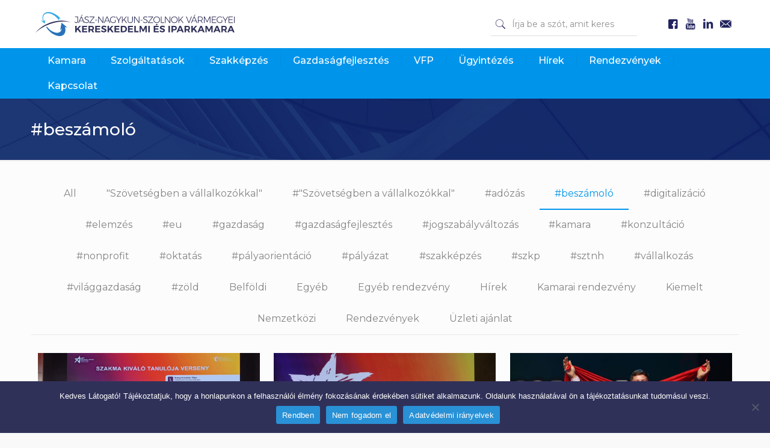

--- FILE ---
content_type: text/html; charset=UTF-8
request_url: https://www.iparkamaraszolnok.hu/category/hirek/beszamolo/
body_size: 270052
content:
<!DOCTYPE html>
<html lang="hu" class="no-js">

<head>

<meta charset="UTF-8" />
<link rel="alternate" hreflang="hu-HU" href="https://www.iparkamaraszolnok.hu/category/hirek/beszamolo/"/>
<meta name='robots' content='index, follow, max-image-preview:large, max-snippet:-1, max-video-preview:-1' />
	<style>img:is([sizes="auto" i], [sizes^="auto," i]) { contain-intrinsic-size: 3000px 1500px }</style>
	<meta name="format-detection" content="telephone=no">
<meta name="viewport" content="width=device-width, initial-scale=1, maximum-scale=1" />
<link rel="shortcut icon" href="https://www.iparkamaraszolnok.hu/wp-content/uploads/2024/08/android-chrome-192x192-1.png" type="image/x-icon" />
<link rel="apple-touch-icon" href="https://www.iparkamaraszolnok.hu/wp-content/uploads/2024/08/apple-touch-icon.png" />

	<!-- This site is optimized with the Yoast SEO plugin v25.7 - https://yoast.com/wordpress/plugins/seo/ -->
	<title>#beszámoló Archives &#8226; Jász-Nagykun-Szolnok Vármegyei Kereskedelmi és Iparkamara</title>
	<link rel="canonical" href="https://www.iparkamaraszolnok.hu/category/hirek/beszamolo/" />
	<meta property="og:locale" content="hu_HU" />
	<meta property="og:type" content="article" />
	<meta property="og:title" content="#beszámoló Archives &#8226; Jász-Nagykun-Szolnok Vármegyei Kereskedelmi és Iparkamara" />
	<meta property="og:url" content="https://www.iparkamaraszolnok.hu/category/hirek/beszamolo/" />
	<meta property="og:site_name" content="Jász-Nagykun-Szolnok Vármegyei Kereskedelmi és Iparkamara" />
	<meta name="twitter:card" content="summary_large_image" />
	<script type="application/ld+json" class="yoast-schema-graph">{"@context":"https://schema.org","@graph":[{"@type":"CollectionPage","@id":"https://www.iparkamaraszolnok.hu/category/hirek/beszamolo/","url":"https://www.iparkamaraszolnok.hu/category/hirek/beszamolo/","name":"#beszámoló Archives &#8226; Jász-Nagykun-Szolnok Vármegyei Kereskedelmi és Iparkamara","isPartOf":{"@id":"https://www.iparkamaraszolnok.hu/#website"},"primaryImageOfPage":{"@id":"https://www.iparkamaraszolnok.hu/category/hirek/beszamolo/#primaryimage"},"image":{"@id":"https://www.iparkamaraszolnok.hu/category/hirek/beszamolo/#primaryimage"},"thumbnailUrl":"https://www.iparkamaraszolnok.hu/wp-content/uploads/2023/04/SzSzF_2023.jpg","breadcrumb":{"@id":"https://www.iparkamaraszolnok.hu/category/hirek/beszamolo/#breadcrumb"},"inLanguage":"hu"},{"@type":"ImageObject","inLanguage":"hu","@id":"https://www.iparkamaraszolnok.hu/category/hirek/beszamolo/#primaryimage","url":"https://www.iparkamaraszolnok.hu/wp-content/uploads/2023/04/SzSzF_2023.jpg","contentUrl":"https://www.iparkamaraszolnok.hu/wp-content/uploads/2023/04/SzSzF_2023.jpg","width":1100,"height":550},{"@type":"BreadcrumbList","@id":"https://www.iparkamaraszolnok.hu/category/hirek/beszamolo/#breadcrumb","itemListElement":[{"@type":"ListItem","position":1,"name":"Home","item":"https://www.iparkamaraszolnok.hu/"},{"@type":"ListItem","position":2,"name":"Hírek","item":"https://www.iparkamaraszolnok.hu/category/hirek/"},{"@type":"ListItem","position":3,"name":"#beszámoló"}]},{"@type":"WebSite","@id":"https://www.iparkamaraszolnok.hu/#website","url":"https://www.iparkamaraszolnok.hu/","name":"Jász-Nagykun-Szolnok Megyei Kereskedelmi és Iparkamara","description":"A megye gazdaságának szolgálatában","publisher":{"@id":"https://www.iparkamaraszolnok.hu/#organization"},"potentialAction":[{"@type":"SearchAction","target":{"@type":"EntryPoint","urlTemplate":"https://www.iparkamaraszolnok.hu/?s={search_term_string}"},"query-input":{"@type":"PropertyValueSpecification","valueRequired":true,"valueName":"search_term_string"}}],"inLanguage":"hu"},{"@type":"Organization","@id":"https://www.iparkamaraszolnok.hu/#organization","name":"Jász-Nagykun-Szolnok Megyei Kereskedelmi és Iparkamara","url":"https://www.iparkamaraszolnok.hu/","logo":{"@type":"ImageObject","inLanguage":"hu","@id":"https://www.iparkamaraszolnok.hu/#/schema/logo/image/","url":"https://www.iparkamaraszolnok.hu/wp-content/uploads/2017/02/web_logo.png","contentUrl":"https://www.iparkamaraszolnok.hu/wp-content/uploads/2017/02/web_logo.png","width":1236,"height":199,"caption":"Jász-Nagykun-Szolnok Megyei Kereskedelmi és Iparkamara"},"image":{"@id":"https://www.iparkamaraszolnok.hu/#/schema/logo/image/"},"sameAs":["https://www.facebook.com/jnszmkik/","https://www.youtube.com/channel/UCveoGjE_muvhP08L4Z7nlQg"]}]}</script>
	<!-- / Yoast SEO plugin. -->


<link rel='dns-prefetch' href='//maps.googleapis.com' />
<link rel='dns-prefetch' href='//meet.jit.si' />
<link rel='dns-prefetch' href='//fonts.googleapis.com' />
<link rel="alternate" type="application/rss+xml" title="Jász-Nagykun-Szolnok Vármegyei Kereskedelmi és Iparkamara &raquo; hírcsatorna" href="https://www.iparkamaraszolnok.hu/feed/" />
<link rel="alternate" type="application/rss+xml" title="Jász-Nagykun-Szolnok Vármegyei Kereskedelmi és Iparkamara &raquo; hozzászólás hírcsatorna" href="https://www.iparkamaraszolnok.hu/comments/feed/" />
<link rel="alternate" type="application/rss+xml" title="Jász-Nagykun-Szolnok Vármegyei Kereskedelmi és Iparkamara &raquo; #beszámoló kategória hírcsatorna" href="https://www.iparkamaraszolnok.hu/category/hirek/beszamolo/feed/" />
		<!-- This site uses the Google Analytics by MonsterInsights plugin v9.9.0 - Using Analytics tracking - https://www.monsterinsights.com/ -->
							<script src="//www.googletagmanager.com/gtag/js?id=G-ZXJRSSWYKZ"  data-cfasync="false" data-wpfc-render="false" type="text/javascript" async></script>
			<script data-cfasync="false" data-wpfc-render="false" type="text/javascript">
				var mi_version = '9.9.0';
				var mi_track_user = true;
				var mi_no_track_reason = '';
								var MonsterInsightsDefaultLocations = {"page_location":"https:\/\/www.iparkamaraszolnok.hu\/category\/hirek\/beszamolo\/"};
								if ( typeof MonsterInsightsPrivacyGuardFilter === 'function' ) {
					var MonsterInsightsLocations = (typeof MonsterInsightsExcludeQuery === 'object') ? MonsterInsightsPrivacyGuardFilter( MonsterInsightsExcludeQuery ) : MonsterInsightsPrivacyGuardFilter( MonsterInsightsDefaultLocations );
				} else {
					var MonsterInsightsLocations = (typeof MonsterInsightsExcludeQuery === 'object') ? MonsterInsightsExcludeQuery : MonsterInsightsDefaultLocations;
				}

								var disableStrs = [
										'ga-disable-G-ZXJRSSWYKZ',
									];

				/* Function to detect opted out users */
				function __gtagTrackerIsOptedOut() {
					for (var index = 0; index < disableStrs.length; index++) {
						if (document.cookie.indexOf(disableStrs[index] + '=true') > -1) {
							return true;
						}
					}

					return false;
				}

				/* Disable tracking if the opt-out cookie exists. */
				if (__gtagTrackerIsOptedOut()) {
					for (var index = 0; index < disableStrs.length; index++) {
						window[disableStrs[index]] = true;
					}
				}

				/* Opt-out function */
				function __gtagTrackerOptout() {
					for (var index = 0; index < disableStrs.length; index++) {
						document.cookie = disableStrs[index] + '=true; expires=Thu, 31 Dec 2099 23:59:59 UTC; path=/';
						window[disableStrs[index]] = true;
					}
				}

				if ('undefined' === typeof gaOptout) {
					function gaOptout() {
						__gtagTrackerOptout();
					}
				}
								window.dataLayer = window.dataLayer || [];

				window.MonsterInsightsDualTracker = {
					helpers: {},
					trackers: {},
				};
				if (mi_track_user) {
					function __gtagDataLayer() {
						dataLayer.push(arguments);
					}

					function __gtagTracker(type, name, parameters) {
						if (!parameters) {
							parameters = {};
						}

						if (parameters.send_to) {
							__gtagDataLayer.apply(null, arguments);
							return;
						}

						if (type === 'event') {
														parameters.send_to = monsterinsights_frontend.v4_id;
							var hookName = name;
							if (typeof parameters['event_category'] !== 'undefined') {
								hookName = parameters['event_category'] + ':' + name;
							}

							if (typeof MonsterInsightsDualTracker.trackers[hookName] !== 'undefined') {
								MonsterInsightsDualTracker.trackers[hookName](parameters);
							} else {
								__gtagDataLayer('event', name, parameters);
							}
							
						} else {
							__gtagDataLayer.apply(null, arguments);
						}
					}

					__gtagTracker('js', new Date());
					__gtagTracker('set', {
						'developer_id.dZGIzZG': true,
											});
					if ( MonsterInsightsLocations.page_location ) {
						__gtagTracker('set', MonsterInsightsLocations);
					}
										__gtagTracker('config', 'G-ZXJRSSWYKZ', {"forceSSL":"true"} );
										window.gtag = __gtagTracker;										(function () {
						/* https://developers.google.com/analytics/devguides/collection/analyticsjs/ */
						/* ga and __gaTracker compatibility shim. */
						var noopfn = function () {
							return null;
						};
						var newtracker = function () {
							return new Tracker();
						};
						var Tracker = function () {
							return null;
						};
						var p = Tracker.prototype;
						p.get = noopfn;
						p.set = noopfn;
						p.send = function () {
							var args = Array.prototype.slice.call(arguments);
							args.unshift('send');
							__gaTracker.apply(null, args);
						};
						var __gaTracker = function () {
							var len = arguments.length;
							if (len === 0) {
								return;
							}
							var f = arguments[len - 1];
							if (typeof f !== 'object' || f === null || typeof f.hitCallback !== 'function') {
								if ('send' === arguments[0]) {
									var hitConverted, hitObject = false, action;
									if ('event' === arguments[1]) {
										if ('undefined' !== typeof arguments[3]) {
											hitObject = {
												'eventAction': arguments[3],
												'eventCategory': arguments[2],
												'eventLabel': arguments[4],
												'value': arguments[5] ? arguments[5] : 1,
											}
										}
									}
									if ('pageview' === arguments[1]) {
										if ('undefined' !== typeof arguments[2]) {
											hitObject = {
												'eventAction': 'page_view',
												'page_path': arguments[2],
											}
										}
									}
									if (typeof arguments[2] === 'object') {
										hitObject = arguments[2];
									}
									if (typeof arguments[5] === 'object') {
										Object.assign(hitObject, arguments[5]);
									}
									if ('undefined' !== typeof arguments[1].hitType) {
										hitObject = arguments[1];
										if ('pageview' === hitObject.hitType) {
											hitObject.eventAction = 'page_view';
										}
									}
									if (hitObject) {
										action = 'timing' === arguments[1].hitType ? 'timing_complete' : hitObject.eventAction;
										hitConverted = mapArgs(hitObject);
										__gtagTracker('event', action, hitConverted);
									}
								}
								return;
							}

							function mapArgs(args) {
								var arg, hit = {};
								var gaMap = {
									'eventCategory': 'event_category',
									'eventAction': 'event_action',
									'eventLabel': 'event_label',
									'eventValue': 'event_value',
									'nonInteraction': 'non_interaction',
									'timingCategory': 'event_category',
									'timingVar': 'name',
									'timingValue': 'value',
									'timingLabel': 'event_label',
									'page': 'page_path',
									'location': 'page_location',
									'title': 'page_title',
									'referrer' : 'page_referrer',
								};
								for (arg in args) {
																		if (!(!args.hasOwnProperty(arg) || !gaMap.hasOwnProperty(arg))) {
										hit[gaMap[arg]] = args[arg];
									} else {
										hit[arg] = args[arg];
									}
								}
								return hit;
							}

							try {
								f.hitCallback();
							} catch (ex) {
							}
						};
						__gaTracker.create = newtracker;
						__gaTracker.getByName = newtracker;
						__gaTracker.getAll = function () {
							return [];
						};
						__gaTracker.remove = noopfn;
						__gaTracker.loaded = true;
						window['__gaTracker'] = __gaTracker;
					})();
									} else {
										console.log("");
					(function () {
						function __gtagTracker() {
							return null;
						}

						window['__gtagTracker'] = __gtagTracker;
						window['gtag'] = __gtagTracker;
					})();
									}
			</script>
			
							<!-- / Google Analytics by MonsterInsights -->
		<script type="text/javascript">
/* <![CDATA[ */
window._wpemojiSettings = {"baseUrl":"https:\/\/s.w.org\/images\/core\/emoji\/16.0.1\/72x72\/","ext":".png","svgUrl":"https:\/\/s.w.org\/images\/core\/emoji\/16.0.1\/svg\/","svgExt":".svg","source":{"concatemoji":"https:\/\/www.iparkamaraszolnok.hu\/wp-includes\/js\/wp-emoji-release.min.js?ver=6.8.3"}};
/*! This file is auto-generated */
!function(s,n){var o,i,e;function c(e){try{var t={supportTests:e,timestamp:(new Date).valueOf()};sessionStorage.setItem(o,JSON.stringify(t))}catch(e){}}function p(e,t,n){e.clearRect(0,0,e.canvas.width,e.canvas.height),e.fillText(t,0,0);var t=new Uint32Array(e.getImageData(0,0,e.canvas.width,e.canvas.height).data),a=(e.clearRect(0,0,e.canvas.width,e.canvas.height),e.fillText(n,0,0),new Uint32Array(e.getImageData(0,0,e.canvas.width,e.canvas.height).data));return t.every(function(e,t){return e===a[t]})}function u(e,t){e.clearRect(0,0,e.canvas.width,e.canvas.height),e.fillText(t,0,0);for(var n=e.getImageData(16,16,1,1),a=0;a<n.data.length;a++)if(0!==n.data[a])return!1;return!0}function f(e,t,n,a){switch(t){case"flag":return n(e,"\ud83c\udff3\ufe0f\u200d\u26a7\ufe0f","\ud83c\udff3\ufe0f\u200b\u26a7\ufe0f")?!1:!n(e,"\ud83c\udde8\ud83c\uddf6","\ud83c\udde8\u200b\ud83c\uddf6")&&!n(e,"\ud83c\udff4\udb40\udc67\udb40\udc62\udb40\udc65\udb40\udc6e\udb40\udc67\udb40\udc7f","\ud83c\udff4\u200b\udb40\udc67\u200b\udb40\udc62\u200b\udb40\udc65\u200b\udb40\udc6e\u200b\udb40\udc67\u200b\udb40\udc7f");case"emoji":return!a(e,"\ud83e\udedf")}return!1}function g(e,t,n,a){var r="undefined"!=typeof WorkerGlobalScope&&self instanceof WorkerGlobalScope?new OffscreenCanvas(300,150):s.createElement("canvas"),o=r.getContext("2d",{willReadFrequently:!0}),i=(o.textBaseline="top",o.font="600 32px Arial",{});return e.forEach(function(e){i[e]=t(o,e,n,a)}),i}function t(e){var t=s.createElement("script");t.src=e,t.defer=!0,s.head.appendChild(t)}"undefined"!=typeof Promise&&(o="wpEmojiSettingsSupports",i=["flag","emoji"],n.supports={everything:!0,everythingExceptFlag:!0},e=new Promise(function(e){s.addEventListener("DOMContentLoaded",e,{once:!0})}),new Promise(function(t){var n=function(){try{var e=JSON.parse(sessionStorage.getItem(o));if("object"==typeof e&&"number"==typeof e.timestamp&&(new Date).valueOf()<e.timestamp+604800&&"object"==typeof e.supportTests)return e.supportTests}catch(e){}return null}();if(!n){if("undefined"!=typeof Worker&&"undefined"!=typeof OffscreenCanvas&&"undefined"!=typeof URL&&URL.createObjectURL&&"undefined"!=typeof Blob)try{var e="postMessage("+g.toString()+"("+[JSON.stringify(i),f.toString(),p.toString(),u.toString()].join(",")+"));",a=new Blob([e],{type:"text/javascript"}),r=new Worker(URL.createObjectURL(a),{name:"wpTestEmojiSupports"});return void(r.onmessage=function(e){c(n=e.data),r.terminate(),t(n)})}catch(e){}c(n=g(i,f,p,u))}t(n)}).then(function(e){for(var t in e)n.supports[t]=e[t],n.supports.everything=n.supports.everything&&n.supports[t],"flag"!==t&&(n.supports.everythingExceptFlag=n.supports.everythingExceptFlag&&n.supports[t]);n.supports.everythingExceptFlag=n.supports.everythingExceptFlag&&!n.supports.flag,n.DOMReady=!1,n.readyCallback=function(){n.DOMReady=!0}}).then(function(){return e}).then(function(){var e;n.supports.everything||(n.readyCallback(),(e=n.source||{}).concatemoji?t(e.concatemoji):e.wpemoji&&e.twemoji&&(t(e.twemoji),t(e.wpemoji)))}))}((window,document),window._wpemojiSettings);
/* ]]> */
</script>
<style id='wp-emoji-styles-inline-css' type='text/css'>

	img.wp-smiley, img.emoji {
		display: inline !important;
		border: none !important;
		box-shadow: none !important;
		height: 1em !important;
		width: 1em !important;
		margin: 0 0.07em !important;
		vertical-align: -0.1em !important;
		background: none !important;
		padding: 0 !important;
	}
</style>
<link rel='stylesheet' id='wp-block-library-css' href='https://www.iparkamaraszolnok.hu/wp-includes/css/dist/block-library/style.min.css?ver=6.8.3' type='text/css' media='all' />
<style id='classic-theme-styles-inline-css' type='text/css'>
/*! This file is auto-generated */
.wp-block-button__link{color:#fff;background-color:#32373c;border-radius:9999px;box-shadow:none;text-decoration:none;padding:calc(.667em + 2px) calc(1.333em + 2px);font-size:1.125em}.wp-block-file__button{background:#32373c;color:#fff;text-decoration:none}
</style>
<style id='global-styles-inline-css' type='text/css'>
:root{--wp--preset--aspect-ratio--square: 1;--wp--preset--aspect-ratio--4-3: 4/3;--wp--preset--aspect-ratio--3-4: 3/4;--wp--preset--aspect-ratio--3-2: 3/2;--wp--preset--aspect-ratio--2-3: 2/3;--wp--preset--aspect-ratio--16-9: 16/9;--wp--preset--aspect-ratio--9-16: 9/16;--wp--preset--color--black: #000000;--wp--preset--color--cyan-bluish-gray: #abb8c3;--wp--preset--color--white: #ffffff;--wp--preset--color--pale-pink: #f78da7;--wp--preset--color--vivid-red: #cf2e2e;--wp--preset--color--luminous-vivid-orange: #ff6900;--wp--preset--color--luminous-vivid-amber: #fcb900;--wp--preset--color--light-green-cyan: #7bdcb5;--wp--preset--color--vivid-green-cyan: #00d084;--wp--preset--color--pale-cyan-blue: #8ed1fc;--wp--preset--color--vivid-cyan-blue: #0693e3;--wp--preset--color--vivid-purple: #9b51e0;--wp--preset--gradient--vivid-cyan-blue-to-vivid-purple: linear-gradient(135deg,rgba(6,147,227,1) 0%,rgb(155,81,224) 100%);--wp--preset--gradient--light-green-cyan-to-vivid-green-cyan: linear-gradient(135deg,rgb(122,220,180) 0%,rgb(0,208,130) 100%);--wp--preset--gradient--luminous-vivid-amber-to-luminous-vivid-orange: linear-gradient(135deg,rgba(252,185,0,1) 0%,rgba(255,105,0,1) 100%);--wp--preset--gradient--luminous-vivid-orange-to-vivid-red: linear-gradient(135deg,rgba(255,105,0,1) 0%,rgb(207,46,46) 100%);--wp--preset--gradient--very-light-gray-to-cyan-bluish-gray: linear-gradient(135deg,rgb(238,238,238) 0%,rgb(169,184,195) 100%);--wp--preset--gradient--cool-to-warm-spectrum: linear-gradient(135deg,rgb(74,234,220) 0%,rgb(151,120,209) 20%,rgb(207,42,186) 40%,rgb(238,44,130) 60%,rgb(251,105,98) 80%,rgb(254,248,76) 100%);--wp--preset--gradient--blush-light-purple: linear-gradient(135deg,rgb(255,206,236) 0%,rgb(152,150,240) 100%);--wp--preset--gradient--blush-bordeaux: linear-gradient(135deg,rgb(254,205,165) 0%,rgb(254,45,45) 50%,rgb(107,0,62) 100%);--wp--preset--gradient--luminous-dusk: linear-gradient(135deg,rgb(255,203,112) 0%,rgb(199,81,192) 50%,rgb(65,88,208) 100%);--wp--preset--gradient--pale-ocean: linear-gradient(135deg,rgb(255,245,203) 0%,rgb(182,227,212) 50%,rgb(51,167,181) 100%);--wp--preset--gradient--electric-grass: linear-gradient(135deg,rgb(202,248,128) 0%,rgb(113,206,126) 100%);--wp--preset--gradient--midnight: linear-gradient(135deg,rgb(2,3,129) 0%,rgb(40,116,252) 100%);--wp--preset--font-size--small: 13px;--wp--preset--font-size--medium: 20px;--wp--preset--font-size--large: 36px;--wp--preset--font-size--x-large: 42px;--wp--preset--spacing--20: 0.44rem;--wp--preset--spacing--30: 0.67rem;--wp--preset--spacing--40: 1rem;--wp--preset--spacing--50: 1.5rem;--wp--preset--spacing--60: 2.25rem;--wp--preset--spacing--70: 3.38rem;--wp--preset--spacing--80: 5.06rem;--wp--preset--shadow--natural: 6px 6px 9px rgba(0, 0, 0, 0.2);--wp--preset--shadow--deep: 12px 12px 50px rgba(0, 0, 0, 0.4);--wp--preset--shadow--sharp: 6px 6px 0px rgba(0, 0, 0, 0.2);--wp--preset--shadow--outlined: 6px 6px 0px -3px rgba(255, 255, 255, 1), 6px 6px rgba(0, 0, 0, 1);--wp--preset--shadow--crisp: 6px 6px 0px rgba(0, 0, 0, 1);}:where(.is-layout-flex){gap: 0.5em;}:where(.is-layout-grid){gap: 0.5em;}body .is-layout-flex{display: flex;}.is-layout-flex{flex-wrap: wrap;align-items: center;}.is-layout-flex > :is(*, div){margin: 0;}body .is-layout-grid{display: grid;}.is-layout-grid > :is(*, div){margin: 0;}:where(.wp-block-columns.is-layout-flex){gap: 2em;}:where(.wp-block-columns.is-layout-grid){gap: 2em;}:where(.wp-block-post-template.is-layout-flex){gap: 1.25em;}:where(.wp-block-post-template.is-layout-grid){gap: 1.25em;}.has-black-color{color: var(--wp--preset--color--black) !important;}.has-cyan-bluish-gray-color{color: var(--wp--preset--color--cyan-bluish-gray) !important;}.has-white-color{color: var(--wp--preset--color--white) !important;}.has-pale-pink-color{color: var(--wp--preset--color--pale-pink) !important;}.has-vivid-red-color{color: var(--wp--preset--color--vivid-red) !important;}.has-luminous-vivid-orange-color{color: var(--wp--preset--color--luminous-vivid-orange) !important;}.has-luminous-vivid-amber-color{color: var(--wp--preset--color--luminous-vivid-amber) !important;}.has-light-green-cyan-color{color: var(--wp--preset--color--light-green-cyan) !important;}.has-vivid-green-cyan-color{color: var(--wp--preset--color--vivid-green-cyan) !important;}.has-pale-cyan-blue-color{color: var(--wp--preset--color--pale-cyan-blue) !important;}.has-vivid-cyan-blue-color{color: var(--wp--preset--color--vivid-cyan-blue) !important;}.has-vivid-purple-color{color: var(--wp--preset--color--vivid-purple) !important;}.has-black-background-color{background-color: var(--wp--preset--color--black) !important;}.has-cyan-bluish-gray-background-color{background-color: var(--wp--preset--color--cyan-bluish-gray) !important;}.has-white-background-color{background-color: var(--wp--preset--color--white) !important;}.has-pale-pink-background-color{background-color: var(--wp--preset--color--pale-pink) !important;}.has-vivid-red-background-color{background-color: var(--wp--preset--color--vivid-red) !important;}.has-luminous-vivid-orange-background-color{background-color: var(--wp--preset--color--luminous-vivid-orange) !important;}.has-luminous-vivid-amber-background-color{background-color: var(--wp--preset--color--luminous-vivid-amber) !important;}.has-light-green-cyan-background-color{background-color: var(--wp--preset--color--light-green-cyan) !important;}.has-vivid-green-cyan-background-color{background-color: var(--wp--preset--color--vivid-green-cyan) !important;}.has-pale-cyan-blue-background-color{background-color: var(--wp--preset--color--pale-cyan-blue) !important;}.has-vivid-cyan-blue-background-color{background-color: var(--wp--preset--color--vivid-cyan-blue) !important;}.has-vivid-purple-background-color{background-color: var(--wp--preset--color--vivid-purple) !important;}.has-black-border-color{border-color: var(--wp--preset--color--black) !important;}.has-cyan-bluish-gray-border-color{border-color: var(--wp--preset--color--cyan-bluish-gray) !important;}.has-white-border-color{border-color: var(--wp--preset--color--white) !important;}.has-pale-pink-border-color{border-color: var(--wp--preset--color--pale-pink) !important;}.has-vivid-red-border-color{border-color: var(--wp--preset--color--vivid-red) !important;}.has-luminous-vivid-orange-border-color{border-color: var(--wp--preset--color--luminous-vivid-orange) !important;}.has-luminous-vivid-amber-border-color{border-color: var(--wp--preset--color--luminous-vivid-amber) !important;}.has-light-green-cyan-border-color{border-color: var(--wp--preset--color--light-green-cyan) !important;}.has-vivid-green-cyan-border-color{border-color: var(--wp--preset--color--vivid-green-cyan) !important;}.has-pale-cyan-blue-border-color{border-color: var(--wp--preset--color--pale-cyan-blue) !important;}.has-vivid-cyan-blue-border-color{border-color: var(--wp--preset--color--vivid-cyan-blue) !important;}.has-vivid-purple-border-color{border-color: var(--wp--preset--color--vivid-purple) !important;}.has-vivid-cyan-blue-to-vivid-purple-gradient-background{background: var(--wp--preset--gradient--vivid-cyan-blue-to-vivid-purple) !important;}.has-light-green-cyan-to-vivid-green-cyan-gradient-background{background: var(--wp--preset--gradient--light-green-cyan-to-vivid-green-cyan) !important;}.has-luminous-vivid-amber-to-luminous-vivid-orange-gradient-background{background: var(--wp--preset--gradient--luminous-vivid-amber-to-luminous-vivid-orange) !important;}.has-luminous-vivid-orange-to-vivid-red-gradient-background{background: var(--wp--preset--gradient--luminous-vivid-orange-to-vivid-red) !important;}.has-very-light-gray-to-cyan-bluish-gray-gradient-background{background: var(--wp--preset--gradient--very-light-gray-to-cyan-bluish-gray) !important;}.has-cool-to-warm-spectrum-gradient-background{background: var(--wp--preset--gradient--cool-to-warm-spectrum) !important;}.has-blush-light-purple-gradient-background{background: var(--wp--preset--gradient--blush-light-purple) !important;}.has-blush-bordeaux-gradient-background{background: var(--wp--preset--gradient--blush-bordeaux) !important;}.has-luminous-dusk-gradient-background{background: var(--wp--preset--gradient--luminous-dusk) !important;}.has-pale-ocean-gradient-background{background: var(--wp--preset--gradient--pale-ocean) !important;}.has-electric-grass-gradient-background{background: var(--wp--preset--gradient--electric-grass) !important;}.has-midnight-gradient-background{background: var(--wp--preset--gradient--midnight) !important;}.has-small-font-size{font-size: var(--wp--preset--font-size--small) !important;}.has-medium-font-size{font-size: var(--wp--preset--font-size--medium) !important;}.has-large-font-size{font-size: var(--wp--preset--font-size--large) !important;}.has-x-large-font-size{font-size: var(--wp--preset--font-size--x-large) !important;}
:where(.wp-block-post-template.is-layout-flex){gap: 1.25em;}:where(.wp-block-post-template.is-layout-grid){gap: 1.25em;}
:where(.wp-block-columns.is-layout-flex){gap: 2em;}:where(.wp-block-columns.is-layout-grid){gap: 2em;}
:root :where(.wp-block-pullquote){font-size: 1.5em;line-height: 1.6;}
</style>
<link rel='stylesheet' id='cookie-notice-front-css' href='https://www.iparkamaraszolnok.hu/wp-content/plugins/cookie-notice/css/front.min.css?ver=2.5.7' type='text/css' media='all' />
<link rel='stylesheet' id='style-css' href='https://www.iparkamaraszolnok.hu/wp-content/themes/betheme/style.css?ver=21.6.0.1' type='text/css' media='all' />
<link rel='stylesheet' id='mfn-base-css' href='https://www.iparkamaraszolnok.hu/wp-content/themes/betheme/css/base.css?ver=21.6.0.1' type='text/css' media='all' />
<link rel='stylesheet' id='mfn-layout-css' href='https://www.iparkamaraszolnok.hu/wp-content/themes/betheme/css/layout.css?ver=21.6.0.1' type='text/css' media='all' />
<link rel='stylesheet' id='mfn-shortcodes-css' href='https://www.iparkamaraszolnok.hu/wp-content/themes/betheme/css/shortcodes.css?ver=21.6.0.1' type='text/css' media='all' />
<link rel='stylesheet' id='mfn-animations-css' href='https://www.iparkamaraszolnok.hu/wp-content/themes/betheme/assets/animations/animations.min.css?ver=21.6.0.1' type='text/css' media='all' />
<link rel='stylesheet' id='mfn-jquery-ui-css' href='https://www.iparkamaraszolnok.hu/wp-content/themes/betheme/assets/ui/jquery.ui.all.css?ver=21.6.0.1' type='text/css' media='all' />
<link rel='stylesheet' id='mfn-jplayer-css' href='https://www.iparkamaraszolnok.hu/wp-content/themes/betheme/assets/jplayer/css/jplayer.blue.monday.css?ver=21.6.0.1' type='text/css' media='all' />
<link rel='stylesheet' id='mfn-responsive-css' href='https://www.iparkamaraszolnok.hu/wp-content/themes/betheme/css/responsive.css?ver=21.6.0.1' type='text/css' media='all' />
<link rel='stylesheet' id='mfn-fonts-css' href='https://fonts.googleapis.com/css?family=Montserrat%3A1%2C400%2C400italic%2C500%2C600&#038;ver=6.8.3' type='text/css' media='all' />
<link rel='stylesheet' id='evcal_google_fonts-css' href='https://fonts.googleapis.com/css?family=Noto+Sans%3A400%2C400italic%2C700%7CPoppins%3A700%2C800%2C900&#038;subset=latin%2Clatin-ext&#038;ver=2.4.7' type='text/css' media='all' />
<link rel='stylesheet' id='evcal_cal_default-css' href='//www.iparkamaraszolnok.hu/wp-content/plugins/eventon-lite/assets/css/eventon_styles.css?ver=2.4.7' type='text/css' media='all' />
<link rel='stylesheet' id='evo_font_icons-css' href='//www.iparkamaraszolnok.hu/wp-content/plugins/eventon-lite/assets/fonts/all.css?ver=2.4.7' type='text/css' media='all' />
<link rel='stylesheet' id='eventon_dynamic_styles-css' href='//www.iparkamaraszolnok.hu/wp-content/plugins/eventon-lite/assets/css/eventon_dynamic_styles.css?ver=2.4.7' type='text/css' media='all' />
<link rel='stylesheet' id='mfn-hb-css' href='https://www.iparkamaraszolnok.hu/wp-content/plugins/mfn-header-builder/functions/assets/style.css?ver=6.8.3' type='text/css' media='all' />
<style id='mfn-hb-inline-css' type='text/css'>
.mhb-view.desktop{background-color:#ffffff}.mhb-view.desktop .first-row{background-color:rgba(255,255,255,0)}.mhb-view.desktop .first-row .mhb-row-wrapper{min-height:80px}.mhb-view.desktop .first-row .overflow.mhb-item-inner{height:80px}.mhb-view.desktop .first-row .mhb-menu .menu > li > a > span{line-height:60px}.mhb-view.desktop .first-row .mhb-image img{max-height:80px}.mhb-view.desktop .second-row{background-color:#0095eb}.mhb-view.desktop .second-row .mhb-row-wrapper{min-height:42px}.mhb-view.desktop .second-row .overflow.mhb-item-inner{height:42px}.mhb-view.desktop .second-row .mhb-menu .menu > li > a > span{line-height:22px}.mhb-view.desktop .second-row .mhb-image img{max-height:42px}.mhb-view.desktop.sticky{background-color:#ffffff}.mhb-view.desktop.sticky .first-row{background-color:#0095eb}.mhb-view.desktop.sticky .first-row .mhb-row-wrapper{min-height:40px}.mhb-view.desktop.sticky .first-row .overflow.mhb-item-inner{height:40px}.mhb-view.desktop.sticky .first-row .mhb-menu .menu > li > a > span{line-height:20px}.mhb-view.desktop.sticky .first-row .mhb-image img{max-height:40px}.mhb-view.tablet{background-color:#ffffff}.mhb-view.tablet .first-row{background-color:rgba(255,255,255,0)}.mhb-view.tablet .first-row .mhb-row-wrapper{min-height:80px}.mhb-view.tablet .first-row .overflow.mhb-item-inner{height:80px}.mhb-view.tablet .first-row .mhb-menu .menu > li > a > span{line-height:60px}.mhb-view.tablet .first-row .mhb-image img{max-height:80px}.mhb-view.tablet.sticky{background-color:#ffffff}.mhb-view.tablet.sticky .first-row{background-color:rgba(255,255,255,0)}.mhb-view.tablet.sticky .first-row .mhb-row-wrapper{min-height:80px}.mhb-view.tablet.sticky .first-row .overflow.mhb-item-inner{height:80px}.mhb-view.tablet.sticky .first-row .mhb-menu .menu > li > a > span{line-height:60px}.mhb-view.tablet.sticky .first-row .mhb-image img{max-height:80px}.mhb-view.mobile{background-color:#ffffff}.mhb-view.mobile .first-row{background-color:rgba(255,255,255,0)}.mhb-view.mobile .first-row .mhb-row-wrapper{min-height:70px}.mhb-view.mobile .first-row .overflow.mhb-item-inner{height:70px}.mhb-view.mobile .first-row .mhb-menu .menu > li > a > span{line-height:50px}.mhb-view.mobile .first-row .mhb-image img{max-height:70px}.mhb-view.mobile.sticky{background-color:#ffffff}.mhb-view.mobile.sticky .first-row{background-color:rgba(255,255,255,0)}.mhb-view.mobile.sticky .first-row .mhb-row-wrapper{min-height:50px}.mhb-view.mobile.sticky .first-row .overflow.mhb-item-inner{height:50px}.mhb-view.mobile.sticky .first-row .mhb-menu .menu > li > a > span{line-height:30px}.mhb-view.mobile.sticky .first-row .mhb-image img{max-height:50px}.mhb-custom-HU-w2KIFr a,.mhb-custom-HU-w2KIFr .search form i{color:#22235e}.mhb-custom-HU-w2KIFr a:hover{color:#0095eb}.mhb-custom-Gp7kfHF2i a{color:#22235e}.mhb-custom-Gp7kfHF2i a:hover{color:#0095eb}.mhb-custom-6Omhyjhe4 .menu > li > a{color:#ffffff}.mhb-custom-6Omhyjhe4 .menu > li.current-menu-item > a, .mhb-custom-6Omhyjhe4 .menu > li.current-menu-ancestor > a, .mhb-custom-6Omhyjhe4 .menu > li.current-page-item > a, .mhb-custom-6Omhyjhe4 .menu > li.current-page-ancestor > a{color:#22235e}.mhb-custom-6Omhyjhe4 .menu > li > a:hover{color:#22235e}.mhb-custom-6Omhyjhe4 .menu li ul{background-color:#0095eb}.mhb-custom-6Omhyjhe4 .menu li ul li a{color:#ffffff}.mhb-custom-6Omhyjhe4 .menu li ul li.current-menu-item > a, .mhb-custom-6Omhyjhe4 .menu li ul li.current-menu-ancestor > a, .mhb-custom-6Omhyjhe4 .menu li ul li.current-page-item > a, .mhb-custom-6Omhyjhe4 .menu li ul li.current-page-ancestor > a{color:#22235e}.mhb-custom-6Omhyjhe4 .menu li ul li a:hover{color:#ffffff}.mhb-custom-6Omhyjhe4 .menu > li > a{font-weight:500}.mhb-custom-6Omhyjhe4 .menu > li > a{font-family:"Montserrat"}.mhb-custom-6Omhyjhe4 .menu > li > a{font-size:16px}.mhb-custom-wT8dEvytB .menu > li > a{color:#ffffff}.mhb-custom-wT8dEvytB .menu > li.current-menu-item > a, .mhb-custom-wT8dEvytB .menu > li.current-menu-ancestor > a, .mhb-custom-wT8dEvytB .menu > li.current-page-item > a, .mhb-custom-wT8dEvytB .menu > li.current-page-ancestor > a{color:#22235e}.mhb-custom-wT8dEvytB .menu > li > a:hover{color:#22235e}.mhb-custom-wT8dEvytB .menu li ul{background-color:#0095eb}.mhb-custom-wT8dEvytB .menu li ul li a{color:#ffffff}.mhb-custom-wT8dEvytB .menu li ul li.current-menu-item > a, .mhb-custom-wT8dEvytB .menu li ul li.current-menu-ancestor > a, .mhb-custom-wT8dEvytB .menu li ul li.current-page-item > a, .mhb-custom-wT8dEvytB .menu li ul li.current-page-ancestor > a{color:#22235e}.mhb-custom-wT8dEvytB .menu li ul li a:hover{color:#ffffff}.mhb-custom-wT8dEvytB .menu > li > a{font-weight:500}.mhb-custom-wT8dEvytB .menu > li > a{font-family:"Montserrat"}.mhb-custom-wT8dEvytB .menu > li > a{font-size:15px}.mhb-custom-tJhzzIQ7fD .menu > li > a{color:#0095eb}.mhb-custom-tJhzzIQ7fD .menu > li.current-menu-item > a, .mhb-custom-tJhzzIQ7fD .menu > li.current-menu-ancestor > a, .mhb-custom-tJhzzIQ7fD .menu > li.current-page-item > a, .mhb-custom-tJhzzIQ7fD .menu > li.current-page-ancestor > a{color:#22235e}.mhb-custom-tJhzzIQ7fD .menu > li > a:hover{color:#22235e}.mhb-custom-tJhzzIQ7fD .menu li ul{background-color:#0095eb}.mhb-custom-tJhzzIQ7fD .menu li ul li a{color:#ffffff}.mhb-custom-tJhzzIQ7fD .menu li ul li.current-menu-item > a, .mhb-custom-tJhzzIQ7fD .menu li ul li.current-menu-ancestor > a, .mhb-custom-tJhzzIQ7fD .menu li ul li.current-page-item > a, .mhb-custom-tJhzzIQ7fD .menu li ul li.current-page-ancestor > a{color:#22235e}.mhb-custom-tJhzzIQ7fD .menu li ul li a:hover{color:#ffffff}.mhb-custom-tJhzzIQ7fD .menu > li > a{font-weight:500}.mhb-custom-tJhzzIQ7fD .menu > li > a{font-family:"Montserrat"}.mhb-custom-tJhzzIQ7fD .menu > li > a{font-size:16px}.mhb-custom-iOwGZgRhTL a,.mhb-custom-iOwGZgRhTL .search form i{color:#22235e}.mhb-custom-iOwGZgRhTL a:hover{color:#0095eb}.mhb-custom-evjFsgudxB a{color:#22235e}.mhb-custom-evjFsgudxB a:hover{color:#0095eb}.mhb-custom--OMsNWRCk .menu > li > a{color:#0095eb}.mhb-custom--OMsNWRCk .menu > li.current-menu-item > a, .mhb-custom--OMsNWRCk .menu > li.current-menu-ancestor > a, .mhb-custom--OMsNWRCk .menu > li.current-page-item > a, .mhb-custom--OMsNWRCk .menu > li.current-page-ancestor > a{color:#22235e}.mhb-custom--OMsNWRCk .menu > li > a:hover{color:#22235e}.mhb-custom--OMsNWRCk .menu li ul{background-color:#0095eb}.mhb-custom--OMsNWRCk .menu li ul li a{color:#ffffff}.mhb-custom--OMsNWRCk .menu li ul li.current-menu-item > a, .mhb-custom--OMsNWRCk .menu li ul li.current-menu-ancestor > a, .mhb-custom--OMsNWRCk .menu li ul li.current-page-item > a, .mhb-custom--OMsNWRCk .menu li ul li.current-page-ancestor > a{color:#22235e}.mhb-custom--OMsNWRCk .menu li ul li a:hover{color:#ffffff}.mhb-custom--OMsNWRCk .menu > li > a{font-weight:500}.mhb-custom--OMsNWRCk .menu > li > a{font-family:"Montserrat"}.mhb-custom--OMsNWRCk .menu > li > a{font-size:16px}.mhb-custom-1st7kXi0mZ a,.mhb-custom-1st7kXi0mZ .search form i{color:#22235e}.mhb-custom-1st7kXi0mZ a:hover{color:#0095eb}.mhb-custom-OLuLWLwLyl a{color:#22235e}.mhb-custom-OLuLWLwLyl a:hover{color:#0095eb}.mhb-custom-Xf701bOzmx .menu > li > a{color:#0095eb}.mhb-custom-Xf701bOzmx .menu > li.current-menu-item > a, .mhb-custom-Xf701bOzmx .menu > li.current-menu-ancestor > a, .mhb-custom-Xf701bOzmx .menu > li.current-page-item > a, .mhb-custom-Xf701bOzmx .menu > li.current-page-ancestor > a{color:#22235e}.mhb-custom-Xf701bOzmx .menu > li > a:hover{color:#22235e}.mhb-custom-Xf701bOzmx .menu li ul{background-color:#0095eb}.mhb-custom-Xf701bOzmx .menu li ul li a{color:#ffffff}.mhb-custom-Xf701bOzmx .menu li ul li.current-menu-item > a, .mhb-custom-Xf701bOzmx .menu li ul li.current-menu-ancestor > a, .mhb-custom-Xf701bOzmx .menu li ul li.current-page-item > a, .mhb-custom-Xf701bOzmx .menu li ul li.current-page-ancestor > a{color:#22235e}.mhb-custom-Xf701bOzmx .menu li ul li a:hover{color:#ffffff}.mhb-custom-Xf701bOzmx .menu > li > a{font-weight:500}.mhb-custom-Xf701bOzmx .menu > li > a{font-family:"Montserrat"}.mhb-custom-Xf701bOzmx .menu > li > a{font-size:14px}.mhb-custom-DtZ4LcQHL .menu > li > a{color:#0095eb}.mhb-custom-DtZ4LcQHL .menu > li.current-menu-item > a, .mhb-custom-DtZ4LcQHL .menu > li.current-menu-ancestor > a, .mhb-custom-DtZ4LcQHL .menu > li.current-page-item > a, .mhb-custom-DtZ4LcQHL .menu > li.current-page-ancestor > a{color:#22235e}.mhb-custom-DtZ4LcQHL .menu > li > a:hover{color:#22235e}.mhb-custom-DtZ4LcQHL .menu li ul{background-color:#0095eb}.mhb-custom-DtZ4LcQHL .menu li ul li a{color:#ffffff}.mhb-custom-DtZ4LcQHL .menu li ul li.current-menu-item > a, .mhb-custom-DtZ4LcQHL .menu li ul li.current-menu-ancestor > a, .mhb-custom-DtZ4LcQHL .menu li ul li.current-page-item > a, .mhb-custom-DtZ4LcQHL .menu li ul li.current-page-ancestor > a{color:#22235e}.mhb-custom-DtZ4LcQHL .menu li ul li a:hover{color:#ffffff}.mhb-custom-DtZ4LcQHL .menu > li > a{font-weight:500}.mhb-custom-DtZ4LcQHL .menu > li > a{font-family:"Montserrat"}.mhb-custom-DtZ4LcQHL .menu > li > a{font-size:14px}
</style>
<link rel='stylesheet' id='mfn-hb-Montserrat-500-css' href='https://fonts.googleapis.com/css?family=Montserrat%3A400%2C500&#038;ver=6.8.3' type='text/css' media='all' />
<style id='mfn-dynamic-inline-css' type='text/css'>
#Subheader{background-image:url(https://www.iparkamaraszolnok.hu/wp-content/uploads/2023/10/subheader_bg.jpg);background-repeat:no-repeat;background-position:center;background-size:cover}#Footer{background-image:url(https://www.iparkamaraszolnok.hu/wp-content/uploads/2022/03/BG_FOOTER.svg);background-repeat:no-repeat;background-position:center bottom;background-size:cover}
@media only screen and (min-width: 1240px){body:not(.header-simple) #Top_bar #menu{display:block!important}.tr-menu #Top_bar #menu{background:none!important}#Top_bar .menu > li > ul.mfn-megamenu{width:984px}#Top_bar .menu > li > ul.mfn-megamenu > li{float:left}#Top_bar .menu > li > ul.mfn-megamenu > li.mfn-megamenu-cols-1{width:100%}#Top_bar .menu > li > ul.mfn-megamenu > li.mfn-megamenu-cols-2{width:50%}#Top_bar .menu > li > ul.mfn-megamenu > li.mfn-megamenu-cols-3{width:33.33%}#Top_bar .menu > li > ul.mfn-megamenu > li.mfn-megamenu-cols-4{width:25%}#Top_bar .menu > li > ul.mfn-megamenu > li.mfn-megamenu-cols-5{width:20%}#Top_bar .menu > li > ul.mfn-megamenu > li.mfn-megamenu-cols-6{width:16.66%}#Top_bar .menu > li > ul.mfn-megamenu > li > ul{display:block!important;position:inherit;left:auto;top:auto;border-width:0 1px 0 0}#Top_bar .menu > li > ul.mfn-megamenu > li:last-child > ul{border:0}#Top_bar .menu > li > ul.mfn-megamenu > li > ul li{width:auto}#Top_bar .menu > li > ul.mfn-megamenu a.mfn-megamenu-title{text-transform:uppercase;font-weight:400;background:none}#Top_bar .menu > li > ul.mfn-megamenu a .menu-arrow{display:none}.menuo-right #Top_bar .menu > li > ul.mfn-megamenu{left:auto;right:0}.menuo-right #Top_bar .menu > li > ul.mfn-megamenu-bg{box-sizing:border-box}#Top_bar .menu > li > ul.mfn-megamenu-bg{padding:20px 166px 20px 20px;background-repeat:no-repeat;background-position:right bottom}.rtl #Top_bar .menu > li > ul.mfn-megamenu-bg{padding-left:166px;padding-right:20px;background-position:left bottom}#Top_bar .menu > li > ul.mfn-megamenu-bg > li{background:none}#Top_bar .menu > li > ul.mfn-megamenu-bg > li a{border:none}#Top_bar .menu > li > ul.mfn-megamenu-bg > li > ul{background:none!important;-webkit-box-shadow:0 0 0 0;-moz-box-shadow:0 0 0 0;box-shadow:0 0 0 0}.mm-vertical #Top_bar .container{position:relative;}.mm-vertical #Top_bar .top_bar_left{position:static;}.mm-vertical #Top_bar .menu > li ul{box-shadow:0 0 0 0 transparent!important;background-image:none;}.mm-vertical #Top_bar .menu > li > ul.mfn-megamenu{width:98%!important;margin:0 1%;padding:20px 0;}.mm-vertical.header-plain #Top_bar .menu > li > ul.mfn-megamenu{width:100%!important;margin:0;}.mm-vertical #Top_bar .menu > li > ul.mfn-megamenu > li{display:table-cell;float:none!important;width:10%;padding:0 15px;border-right:1px solid rgba(0, 0, 0, 0.05);}.mm-vertical #Top_bar .menu > li > ul.mfn-megamenu > li:last-child{border-right-width:0}.mm-vertical #Top_bar .menu > li > ul.mfn-megamenu > li.hide-border{border-right-width:0}.mm-vertical #Top_bar .menu > li > ul.mfn-megamenu > li a{border-bottom-width:0;padding:9px 15px;line-height:120%;}.mm-vertical #Top_bar .menu > li > ul.mfn-megamenu a.mfn-megamenu-title{font-weight:700;}.rtl .mm-vertical #Top_bar .menu > li > ul.mfn-megamenu > li:first-child{border-right-width:0}.rtl .mm-vertical #Top_bar .menu > li > ul.mfn-megamenu > li:last-child{border-right-width:1px}.header-plain:not(.menuo-right) #Header .top_bar_left{width:auto!important}.header-stack.header-center #Top_bar #menu{display:inline-block!important}.header-simple #Top_bar #menu{display:none;height:auto;width:300px;bottom:auto;top:100%;right:1px;position:absolute;margin:0}.header-simple #Header a.responsive-menu-toggle{display:block;right:10px}.header-simple #Top_bar #menu > ul{width:100%;float:left}.header-simple #Top_bar #menu ul li{width:100%;padding-bottom:0;border-right:0;position:relative}.header-simple #Top_bar #menu ul li a{padding:0 20px;margin:0;display:block;height:auto;line-height:normal;border:none}.header-simple #Top_bar #menu ul li a:after{display:none}.header-simple #Top_bar #menu ul li a span{border:none;line-height:44px;display:inline;padding:0}.header-simple #Top_bar #menu ul li.submenu .menu-toggle{display:block;position:absolute;right:0;top:0;width:44px;height:44px;line-height:44px;font-size:30px;font-weight:300;text-align:center;cursor:pointer;color:#444;opacity:0.33;}.header-simple #Top_bar #menu ul li.submenu .menu-toggle:after{content:"+"}.header-simple #Top_bar #menu ul li.hover > .menu-toggle:after{content:"-"}.header-simple #Top_bar #menu ul li.hover a{border-bottom:0}.header-simple #Top_bar #menu ul.mfn-megamenu li .menu-toggle{display:none}.header-simple #Top_bar #menu ul li ul{position:relative!important;left:0!important;top:0;padding:0;margin:0!important;width:auto!important;background-image:none}.header-simple #Top_bar #menu ul li ul li{width:100%!important;display:block;padding:0;}.header-simple #Top_bar #menu ul li ul li a{padding:0 20px 0 30px}.header-simple #Top_bar #menu ul li ul li a .menu-arrow{display:none}.header-simple #Top_bar #menu ul li ul li a span{padding:0}.header-simple #Top_bar #menu ul li ul li a span:after{display:none!important}.header-simple #Top_bar .menu > li > ul.mfn-megamenu a.mfn-megamenu-title{text-transform:uppercase;font-weight:400}.header-simple #Top_bar .menu > li > ul.mfn-megamenu > li > ul{display:block!important;position:inherit;left:auto;top:auto}.header-simple #Top_bar #menu ul li ul li ul{border-left:0!important;padding:0;top:0}.header-simple #Top_bar #menu ul li ul li ul li a{padding:0 20px 0 40px}.rtl.header-simple #Top_bar #menu{left:1px;right:auto}.rtl.header-simple #Top_bar a.responsive-menu-toggle{left:10px;right:auto}.rtl.header-simple #Top_bar #menu ul li.submenu .menu-toggle{left:0;right:auto}.rtl.header-simple #Top_bar #menu ul li ul{left:auto!important;right:0!important}.rtl.header-simple #Top_bar #menu ul li ul li a{padding:0 30px 0 20px}.rtl.header-simple #Top_bar #menu ul li ul li ul li a{padding:0 40px 0 20px}.menu-highlight #Top_bar .menu > li{margin:0 2px}.menu-highlight:not(.header-creative) #Top_bar .menu > li > a{margin:20px 0;padding:0;-webkit-border-radius:5px;border-radius:5px}.menu-highlight #Top_bar .menu > li > a:after{display:none}.menu-highlight #Top_bar .menu > li > a span:not(.description){line-height:50px}.menu-highlight #Top_bar .menu > li > a span.description{display:none}.menu-highlight.header-stack #Top_bar .menu > li > a{margin:10px 0!important}.menu-highlight.header-stack #Top_bar .menu > li > a span:not(.description){line-height:40px}.menu-highlight.header-transparent #Top_bar .menu > li > a{margin:5px 0}.menu-highlight.header-simple #Top_bar #menu ul li,.menu-highlight.header-creative #Top_bar #menu ul li{margin:0}.menu-highlight.header-simple #Top_bar #menu ul li > a,.menu-highlight.header-creative #Top_bar #menu ul li > a{-webkit-border-radius:0;border-radius:0}.menu-highlight:not(.header-fixed):not(.header-simple) #Top_bar.is-sticky .menu > li > a{margin:10px 0!important;padding:5px 0!important}.menu-highlight:not(.header-fixed):not(.header-simple) #Top_bar.is-sticky .menu > li > a span{line-height:30px!important}.header-modern.menu-highlight.menuo-right .menu_wrapper{margin-right:20px}.menu-line-below #Top_bar .menu > li > a:after{top:auto;bottom:-4px}.menu-line-below #Top_bar.is-sticky .menu > li > a:after{top:auto;bottom:-4px}.menu-line-below-80 #Top_bar:not(.is-sticky) .menu > li > a:after{height:4px;left:10%;top:50%;margin-top:20px;width:80%}.menu-line-below-80-1 #Top_bar:not(.is-sticky) .menu > li > a:after{height:1px;left:10%;top:50%;margin-top:20px;width:80%}.menu-link-color #Top_bar .menu > li > a:after{display:none!important}.menu-arrow-top #Top_bar .menu > li > a:after{background:none repeat scroll 0 0 rgba(0,0,0,0)!important;border-color:#ccc transparent transparent;border-style:solid;border-width:7px 7px 0;display:block;height:0;left:50%;margin-left:-7px;top:0!important;width:0}.menu-arrow-top #Top_bar.is-sticky .menu > li > a:after{top:0!important}.menu-arrow-bottom #Top_bar .menu > li > a:after{background:none!important;border-color:transparent transparent #ccc;border-style:solid;border-width:0 7px 7px;display:block;height:0;left:50%;margin-left:-7px;top:auto;bottom:0;width:0}.menu-arrow-bottom #Top_bar.is-sticky .menu > li > a:after{top:auto;bottom:0}.menuo-no-borders #Top_bar .menu > li > a span{border-width:0!important}.menuo-no-borders #Header_creative #Top_bar .menu > li > a span{border-bottom-width:0}.menuo-no-borders.header-plain #Top_bar a#header_cart,.menuo-no-borders.header-plain #Top_bar a#search_button,.menuo-no-borders.header-plain #Top_bar .wpml-languages,.menuo-no-borders.header-plain #Top_bar a.action_button{border-width:0}.menuo-right #Top_bar .menu_wrapper{float:right}.menuo-right.header-stack:not(.header-center) #Top_bar .menu_wrapper{margin-right:150px}body.header-creative{padding-left:50px}body.header-creative.header-open{padding-left:250px}body.error404,body.under-construction,body.template-blank{padding-left:0!important}.header-creative.footer-fixed #Footer,.header-creative.footer-sliding #Footer,.header-creative.footer-stick #Footer.is-sticky{box-sizing:border-box;padding-left:50px;}.header-open.footer-fixed #Footer,.header-open.footer-sliding #Footer,.header-creative.footer-stick #Footer.is-sticky{padding-left:250px;}.header-rtl.header-creative.footer-fixed #Footer,.header-rtl.header-creative.footer-sliding #Footer,.header-rtl.header-creative.footer-stick #Footer.is-sticky{padding-left:0;padding-right:50px;}.header-rtl.header-open.footer-fixed #Footer,.header-rtl.header-open.footer-sliding #Footer,.header-rtl.header-creative.footer-stick #Footer.is-sticky{padding-right:250px;}#Header_creative{background-color:#fff;position:fixed;width:250px;height:100%;left:-200px;top:0;z-index:9002;-webkit-box-shadow:2px 0 4px 2px rgba(0,0,0,.15);box-shadow:2px 0 4px 2px rgba(0,0,0,.15)}#Header_creative .container{width:100%}#Header_creative .creative-wrapper{opacity:0;margin-right:50px}#Header_creative a.creative-menu-toggle{display:block;width:34px;height:34px;line-height:34px;font-size:22px;text-align:center;position:absolute;top:10px;right:8px;border-radius:3px}.admin-bar #Header_creative a.creative-menu-toggle{top:42px}#Header_creative #Top_bar{position:static;width:100%}#Header_creative #Top_bar .top_bar_left{width:100%!important;float:none}#Header_creative #Top_bar .top_bar_right{width:100%!important;float:none;height:auto;margin-bottom:35px;text-align:center;padding:0 20px;top:0;-webkit-box-sizing:border-box;-moz-box-sizing:border-box;box-sizing:border-box}#Header_creative #Top_bar .top_bar_right:before{display:none}#Header_creative #Top_bar .top_bar_right_wrapper{top:0}#Header_creative #Top_bar .logo{float:none;text-align:center;margin:15px 0}#Header_creative #Top_bar #menu{background-color:transparent}#Header_creative #Top_bar .menu_wrapper{float:none;margin:0 0 30px}#Header_creative #Top_bar .menu > li{width:100%;float:none;position:relative}#Header_creative #Top_bar .menu > li > a{padding:0;text-align:center}#Header_creative #Top_bar .menu > li > a:after{display:none}#Header_creative #Top_bar .menu > li > a span{border-right:0;border-bottom-width:1px;line-height:38px}#Header_creative #Top_bar .menu li ul{left:100%;right:auto;top:0;box-shadow:2px 2px 2px 0 rgba(0,0,0,0.03);-webkit-box-shadow:2px 2px 2px 0 rgba(0,0,0,0.03)}#Header_creative #Top_bar .menu > li > ul.mfn-megamenu{margin:0;width:700px!important;}#Header_creative #Top_bar .menu > li > ul.mfn-megamenu > li > ul{left:0}#Header_creative #Top_bar .menu li ul li a{padding-top:9px;padding-bottom:8px}#Header_creative #Top_bar .menu li ul li ul{top:0}#Header_creative #Top_bar .menu > li > a span.description{display:block;font-size:13px;line-height:28px!important;clear:both}#Header_creative #Top_bar .search_wrapper{left:100%;top:auto;bottom:0}#Header_creative #Top_bar a#header_cart{display:inline-block;float:none;top:3px}#Header_creative #Top_bar a#search_button{display:inline-block;float:none;top:3px}#Header_creative #Top_bar .wpml-languages{display:inline-block;float:none;top:0}#Header_creative #Top_bar .wpml-languages.enabled:hover a.active{padding-bottom:11px}#Header_creative #Top_bar .action_button{display:inline-block;float:none;top:16px;margin:0}#Header_creative #Top_bar .banner_wrapper{display:block;text-align:center}#Header_creative #Top_bar .banner_wrapper img{max-width:100%;height:auto;display:inline-block}#Header_creative #Action_bar{display:none;position:absolute;bottom:0;top:auto;clear:both;padding:0 20px;box-sizing:border-box}#Header_creative #Action_bar .contact_details{text-align:center;margin-bottom:20px}#Header_creative #Action_bar .contact_details li{padding:0}#Header_creative #Action_bar .social{float:none;text-align:center;padding:5px 0 15px}#Header_creative #Action_bar .social li{margin-bottom:2px}#Header_creative #Action_bar .social-menu{float:none;text-align:center}#Header_creative #Action_bar .social-menu li{border-color:rgba(0,0,0,.1)}#Header_creative .social li a{color:rgba(0,0,0,.5)}#Header_creative .social li a:hover{color:#000}#Header_creative .creative-social{position:absolute;bottom:10px;right:0;width:50px}#Header_creative .creative-social li{display:block;float:none;width:100%;text-align:center;margin-bottom:5px}.header-creative .fixed-nav.fixed-nav-prev{margin-left:50px}.header-creative.header-open .fixed-nav.fixed-nav-prev{margin-left:250px}.menuo-last #Header_creative #Top_bar .menu li.last ul{top:auto;bottom:0}.header-open #Header_creative{left:0}.header-open #Header_creative .creative-wrapper{opacity:1;margin:0!important;}.header-open #Header_creative .creative-menu-toggle,.header-open #Header_creative .creative-social{display:none}.header-open #Header_creative #Action_bar{display:block}body.header-rtl.header-creative{padding-left:0;padding-right:50px}.header-rtl #Header_creative{left:auto;right:-200px}.header-rtl #Header_creative .creative-wrapper{margin-left:50px;margin-right:0}.header-rtl #Header_creative a.creative-menu-toggle{left:8px;right:auto}.header-rtl #Header_creative .creative-social{left:0;right:auto}.header-rtl #Footer #back_to_top.sticky{right:125px}.header-rtl #popup_contact{right:70px}.header-rtl #Header_creative #Top_bar .menu li ul{left:auto;right:100%}.header-rtl #Header_creative #Top_bar .search_wrapper{left:auto;right:100%;}.header-rtl .fixed-nav.fixed-nav-prev{margin-left:0!important}.header-rtl .fixed-nav.fixed-nav-next{margin-right:50px}body.header-rtl.header-creative.header-open{padding-left:0;padding-right:250px!important}.header-rtl.header-open #Header_creative{left:auto;right:0}.header-rtl.header-open #Footer #back_to_top.sticky{right:325px}.header-rtl.header-open #popup_contact{right:270px}.header-rtl.header-open .fixed-nav.fixed-nav-next{margin-right:250px}#Header_creative.active{left:-1px;}.header-rtl #Header_creative.active{left:auto;right:-1px;}#Header_creative.active .creative-wrapper{opacity:1;margin:0}.header-creative .vc_row[data-vc-full-width]{padding-left:50px}.header-creative.header-open .vc_row[data-vc-full-width]{padding-left:250px}.header-open .vc_parallax .vc_parallax-inner { left:auto; width: calc(100% - 250px); }.header-open.header-rtl .vc_parallax .vc_parallax-inner { left:0; right:auto; }#Header_creative.scroll{height:100%;overflow-y:auto}#Header_creative.scroll:not(.dropdown) .menu li ul{display:none!important}#Header_creative.scroll #Action_bar{position:static}#Header_creative.dropdown{outline:none}#Header_creative.dropdown #Top_bar .menu_wrapper{float:left}#Header_creative.dropdown #Top_bar #menu ul li{position:relative;float:left}#Header_creative.dropdown #Top_bar #menu ul li a:after{display:none}#Header_creative.dropdown #Top_bar #menu ul li a span{line-height:38px;padding:0}#Header_creative.dropdown #Top_bar #menu ul li.submenu .menu-toggle{display:block;position:absolute;right:0;top:0;width:38px;height:38px;line-height:38px;font-size:26px;font-weight:300;text-align:center;cursor:pointer;color:#444;opacity:0.33;}#Header_creative.dropdown #Top_bar #menu ul li.submenu .menu-toggle:after{content:"+"}#Header_creative.dropdown #Top_bar #menu ul li.hover > .menu-toggle:after{content:"-"}#Header_creative.dropdown #Top_bar #menu ul li.hover a{border-bottom:0}#Header_creative.dropdown #Top_bar #menu ul.mfn-megamenu li .menu-toggle{display:none}#Header_creative.dropdown #Top_bar #menu ul li ul{position:relative!important;left:0!important;top:0;padding:0;margin-left:0!important;width:auto!important;background-image:none}#Header_creative.dropdown #Top_bar #menu ul li ul li{width:100%!important}#Header_creative.dropdown #Top_bar #menu ul li ul li a{padding:0 10px;text-align:center}#Header_creative.dropdown #Top_bar #menu ul li ul li a .menu-arrow{display:none}#Header_creative.dropdown #Top_bar #menu ul li ul li a span{padding:0}#Header_creative.dropdown #Top_bar #menu ul li ul li a span:after{display:none!important}#Header_creative.dropdown #Top_bar .menu > li > ul.mfn-megamenu a.mfn-megamenu-title{text-transform:uppercase;font-weight:400}#Header_creative.dropdown #Top_bar .menu > li > ul.mfn-megamenu > li > ul{display:block!important;position:inherit;left:auto;top:auto}#Header_creative.dropdown #Top_bar #menu ul li ul li ul{border-left:0!important;padding:0;top:0}#Header_creative{transition: left .5s ease-in-out, right .5s ease-in-out;}#Header_creative .creative-wrapper{transition: opacity .5s ease-in-out, margin 0s ease-in-out .5s;}#Header_creative.active .creative-wrapper{transition: opacity .5s ease-in-out, margin 0s ease-in-out;}}@media only screen and (min-width: 1240px){#Top_bar.is-sticky{position:fixed!important;width:100%;left:0;top:-60px;height:60px;z-index:701;background:#fff;opacity:.97;-webkit-box-shadow:0 2px 5px 0 rgba(0,0,0,0.1);-moz-box-shadow:0 2px 5px 0 rgba(0,0,0,0.1);box-shadow:0 2px 5px 0 rgba(0,0,0,0.1)}.layout-boxed.header-boxed #Top_bar.is-sticky{max-width:1240px;left:50%;-webkit-transform:translateX(-50%);transform:translateX(-50%)}#Top_bar.is-sticky .top_bar_left,#Top_bar.is-sticky .top_bar_right,#Top_bar.is-sticky .top_bar_right:before{background:none}#Top_bar.is-sticky .top_bar_right{top:-4px;height:auto;}#Top_bar.is-sticky .top_bar_right_wrapper{top:15px}.header-plain #Top_bar.is-sticky .top_bar_right_wrapper{top:0}#Top_bar.is-sticky .logo{width:auto;margin:0 30px 0 20px;padding:0}#Top_bar.is-sticky #logo,#Top_bar.is-sticky .custom-logo-link{padding:5px 0!important;height:50px!important;line-height:50px!important}.logo-no-sticky-padding #Top_bar.is-sticky #logo{height:60px!important;line-height:60px!important}#Top_bar.is-sticky #logo img.logo-main{display:none}#Top_bar.is-sticky #logo img.logo-sticky{display:inline;max-height:35px;}#Top_bar.is-sticky .menu_wrapper{clear:none}#Top_bar.is-sticky .menu_wrapper .menu > li > a{padding:15px 0}#Top_bar.is-sticky .menu > li > a,#Top_bar.is-sticky .menu > li > a span{line-height:30px}#Top_bar.is-sticky .menu > li > a:after{top:auto;bottom:-4px}#Top_bar.is-sticky .menu > li > a span.description{display:none}#Top_bar.is-sticky .secondary_menu_wrapper,#Top_bar.is-sticky .banner_wrapper{display:none}.header-overlay #Top_bar.is-sticky{display:none}.sticky-dark #Top_bar.is-sticky,.sticky-dark #Top_bar.is-sticky #menu{background:rgba(0,0,0,.8)}.sticky-dark #Top_bar.is-sticky .menu > li > a{color:#fff}.sticky-dark #Top_bar.is-sticky .top_bar_right a:not(.action_button){color:rgba(255,255,255,.8)}.sticky-dark #Top_bar.is-sticky .wpml-languages a.active,.sticky-dark #Top_bar.is-sticky .wpml-languages ul.wpml-lang-dropdown{background:rgba(0,0,0,0.1);border-color:rgba(0,0,0,0.1)}.sticky-white #Top_bar.is-sticky,.sticky-white #Top_bar.is-sticky #menu{background:rgba(255,255,255,.8)}.sticky-white #Top_bar.is-sticky .menu > li > a{color:#222}.sticky-white #Top_bar.is-sticky .top_bar_right a:not(.action_button){color:rgba(0,0,0,.8)}.sticky-white #Top_bar.is-sticky .wpml-languages a.active,.sticky-white #Top_bar.is-sticky .wpml-languages ul.wpml-lang-dropdown{background:rgba(255,255,255,0.1);border-color:rgba(0,0,0,0.1)}}@media only screen and (min-width: 768px) and (max-width: 1240px){.header_placeholder{height:0!important}}@media only screen and (max-width: 1239px){#Top_bar #menu{display:none;height:auto;width:300px;bottom:auto;top:100%;right:1px;position:absolute;margin:0}#Top_bar a.responsive-menu-toggle{display:block}#Top_bar #menu > ul{width:100%;float:left}#Top_bar #menu ul li{width:100%;padding-bottom:0;border-right:0;position:relative}#Top_bar #menu ul li a{padding:0 25px;margin:0;display:block;height:auto;line-height:normal;border:none}#Top_bar #menu ul li a:after{display:none}#Top_bar #menu ul li a span{border:none;line-height:44px;display:inline;padding:0}#Top_bar #menu ul li a span.description{margin:0 0 0 5px}#Top_bar #menu ul li.submenu .menu-toggle{display:block;position:absolute;right:15px;top:0;width:44px;height:44px;line-height:44px;font-size:30px;font-weight:300;text-align:center;cursor:pointer;color:#444;opacity:0.33;}#Top_bar #menu ul li.submenu .menu-toggle:after{content:"+"}#Top_bar #menu ul li.hover > .menu-toggle:after{content:"-"}#Top_bar #menu ul li.hover a{border-bottom:0}#Top_bar #menu ul li a span:after{display:none!important}#Top_bar #menu ul.mfn-megamenu li .menu-toggle{display:none}#Top_bar #menu ul li ul{position:relative!important;left:0!important;top:0;padding:0;margin-left:0!important;width:auto!important;background-image:none!important;box-shadow:0 0 0 0 transparent!important;-webkit-box-shadow:0 0 0 0 transparent!important}#Top_bar #menu ul li ul li{width:100%!important}#Top_bar #menu ul li ul li a{padding:0 20px 0 35px}#Top_bar #menu ul li ul li a .menu-arrow{display:none}#Top_bar #menu ul li ul li a span{padding:0}#Top_bar #menu ul li ul li a span:after{display:none!important}#Top_bar .menu > li > ul.mfn-megamenu a.mfn-megamenu-title{text-transform:uppercase;font-weight:400}#Top_bar .menu > li > ul.mfn-megamenu > li > ul{display:block!important;position:inherit;left:auto;top:auto}#Top_bar #menu ul li ul li ul{border-left:0!important;padding:0;top:0}#Top_bar #menu ul li ul li ul li a{padding:0 20px 0 45px}.rtl #Top_bar #menu{left:1px;right:auto}.rtl #Top_bar a.responsive-menu-toggle{left:20px;right:auto}.rtl #Top_bar #menu ul li.submenu .menu-toggle{left:15px;right:auto;border-left:none;border-right:1px solid #eee}.rtl #Top_bar #menu ul li ul{left:auto!important;right:0!important}.rtl #Top_bar #menu ul li ul li a{padding:0 30px 0 20px}.rtl #Top_bar #menu ul li ul li ul li a{padding:0 40px 0 20px}.header-stack .menu_wrapper a.responsive-menu-toggle{position:static!important;margin:11px 0!important}.header-stack .menu_wrapper #menu{left:0;right:auto}.rtl.header-stack #Top_bar #menu{left:auto;right:0}.admin-bar #Header_creative{top:32px}.header-creative.layout-boxed{padding-top:85px}.header-creative.layout-full-width #Wrapper{padding-top:60px}#Header_creative{position:fixed;width:100%;left:0!important;top:0;z-index:1001}#Header_creative .creative-wrapper{display:block!important;opacity:1!important}#Header_creative .creative-menu-toggle,#Header_creative .creative-social{display:none!important;opacity:1!important}#Header_creative #Top_bar{position:static;width:100%}#Header_creative #Top_bar #logo,#Header_creative #Top_bar .custom-logo-link{height:50px;line-height:50px;padding:5px 0}#Header_creative #Top_bar #logo img.logo-sticky{max-height:40px!important}#Header_creative #logo img.logo-main{display:none}#Header_creative #logo img.logo-sticky{display:inline-block}.logo-no-sticky-padding #Header_creative #Top_bar #logo{height:60px;line-height:60px;padding:0}.logo-no-sticky-padding #Header_creative #Top_bar #logo img.logo-sticky{max-height:60px!important}#Header_creative #Action_bar{display:none}#Header_creative #Top_bar .top_bar_right{height:60px;top:0}#Header_creative #Top_bar .top_bar_right:before{display:none}#Header_creative #Top_bar .top_bar_right_wrapper{top:0;padding-top:9px}#Header_creative.scroll{overflow:visible!important}}#Header_wrapper, #Intro {background-color: #ffffff;}#Subheader {background-color: rgba(247,247,247,1);}.header-classic #Action_bar, .header-fixed #Action_bar, .header-plain #Action_bar, .header-split #Action_bar, .header-stack #Action_bar {background-color: #2991D6;}#Sliding-top {background-color: #22235e;}#Sliding-top a.sliding-top-control {border-right-color: #22235e;}#Sliding-top.st-center a.sliding-top-control,#Sliding-top.st-left a.sliding-top-control {border-top-color: #22235e;}#Footer {background-color: #1e1e1e;}body, ul.timeline_items, .icon_box a .desc, .icon_box a:hover .desc, .feature_list ul li a, .list_item a, .list_item a:hover,.widget_recent_entries ul li a, .flat_box a, .flat_box a:hover, .story_box .desc, .content_slider.carouselul li a .title,.content_slider.flat.description ul li .desc, .content_slider.flat.description ul li a .desc, .post-nav.minimal a i {color: #303030;}.post-nav.minimal a svg {fill: #303030;}.themecolor, .opening_hours .opening_hours_wrapper li span, .fancy_heading_icon .icon_top,.fancy_heading_arrows .icon-right-dir, .fancy_heading_arrows .icon-left-dir, .fancy_heading_line .title,.button-love a.mfn-love, .format-link .post-title .icon-link, .pager-single > span, .pager-single a:hover,.widget_meta ul, .widget_pages ul, .widget_rss ul, .widget_mfn_recent_comments ul li:after, .widget_archive ul,.widget_recent_comments ul li:after, .widget_nav_menu ul, .woocommerce ul.products li.product .price, .shop_slider .shop_slider_ul li .item_wrapper .price,.woocommerce-page ul.products li.product .price, .widget_price_filter .price_label .from, .widget_price_filter .price_label .to,.woocommerce ul.product_list_widget li .quantity .amount, .woocommerce .product div.entry-summary .price, .woocommerce .star-rating span,#Error_404 .error_pic i, .style-simple #Filters .filters_wrapper ul li a:hover, .style-simple #Filters .filters_wrapper ul li.current-cat a,.style-simple .quick_fact .title {color: #0095eb;}.themebg,#comments .commentlist > li .reply a.comment-reply-link,#Filters .filters_wrapper ul li a:hover,#Filters .filters_wrapper ul li.current-cat a,.fixed-nav .arrow,.offer_thumb .slider_pagination a:before,.offer_thumb .slider_pagination a.selected:after,.pager .pages a:hover,.pager .pages a.active,.pager .pages span.page-numbers.current,.pager-single span:after,.portfolio_group.exposure .portfolio-item .desc-inner .line,.Recent_posts ul li .desc:after,.Recent_posts ul li .photo .c,.slider_pagination a.selected,.slider_pagination .slick-active a,.slider_pagination a.selected:after,.slider_pagination .slick-active a:after,.testimonials_slider .slider_images,.testimonials_slider .slider_images a:after,.testimonials_slider .slider_images:before,#Top_bar a#header_cart span,.widget_categories ul,.widget_mfn_menu ul li a:hover,.widget_mfn_menu ul li.current-menu-item:not(.current-menu-ancestor) > a,.widget_mfn_menu ul li.current_page_item:not(.current_page_ancestor) > a,.widget_product_categories ul,.widget_recent_entries ul li:after,.woocommerce-account table.my_account_orders .order-number a,.woocommerce-MyAccount-navigation ul li.is-active a,.style-simple .accordion .question:after,.style-simple .faq .question:after,.style-simple .icon_box .desc_wrapper .title:before,.style-simple #Filters .filters_wrapper ul li a:after,.style-simple .article_box .desc_wrapper p:after,.style-simple .sliding_box .desc_wrapper:after,.style-simple .trailer_box:hover .desc,.tp-bullets.simplebullets.round .bullet.selected,.tp-bullets.simplebullets.round .bullet.selected:after,.tparrows.default,.tp-bullets.tp-thumbs .bullet.selected:after{background-color: #0095eb;}.Latest_news ul li .photo, .Recent_posts.blog_news ul li .photo, .style-simple .opening_hours .opening_hours_wrapper li label,.style-simple .timeline_items li:hover h3, .style-simple .timeline_items li:nth-child(even):hover h3,.style-simple .timeline_items li:hover .desc, .style-simple .timeline_items li:nth-child(even):hover,.style-simple .offer_thumb .slider_pagination a.selected {border-color: #0095eb;}a {color: #0095eb;}a:hover {color: #22235e;}*::-moz-selection {background-color: #0095eb;color: white;}*::selection {background-color: #0095eb;color: white;}.blockquote p.author span, .counter .desc_wrapper .title, .article_box .desc_wrapper p, .team .desc_wrapper p.subtitle,.pricing-box .plan-header p.subtitle, .pricing-box .plan-header .price sup.period, .chart_box p, .fancy_heading .inside,.fancy_heading_line .slogan, .post-meta, .post-meta a, .post-footer, .post-footer a span.label, .pager .pages a, .button-love a .label,.pager-single a, #comments .commentlist > li .comment-author .says, .fixed-nav .desc .date, .filters_buttons li.label, .Recent_posts ul li a .desc .date,.widget_recent_entries ul li .post-date, .tp_recent_tweets .twitter_time, .widget_price_filter .price_label, .shop-filters .woocommerce-result-count,.woocommerce ul.product_list_widget li .quantity, .widget_shopping_cart ul.product_list_widget li dl, .product_meta .posted_in,.woocommerce .shop_table .product-name .variation > dd, .shipping-calculator-button:after,.shop_slider .shop_slider_ul li .item_wrapper .price del,.testimonials_slider .testimonials_slider_ul li .author span, .testimonials_slider .testimonials_slider_ul li .author span a, .Latest_news ul li .desc_footer,.share-simple-wrapper .icons a {color: #a8a8a8;}h1, h1 a, h1 a:hover, .text-logo #logo { color: #0095eb; }h2, h2 a, h2 a:hover { color: #0095eb; }h3, h3 a, h3 a:hover { color: #0095eb; }h4, h4 a, h4 a:hover, .style-simple .sliding_box .desc_wrapper h4 { color: #444444; }h5, h5 a, h5 a:hover { color: #444444; }h6, h6 a, h6 a:hover,a.content_link .title { color: #444444; }.dropcap, .highlight:not(.highlight_image) {background-color: #0095eb;}a.button, a.tp-button {background-color: #0095eb;color: #ffffff;}.button-stroke a.button, .button-stroke a.button .button_icon i, .button-stroke a.tp-button {border-color: #0095eb;color: #ffffff;}.button-stroke a:hover.button, .button-stroke a:hover.tp-button {background-color: #0095eb !important;color: #fff;}a.button_theme, a.tp-button.button_theme,button, input[type="submit"], input[type="reset"], input[type="button"] {background-color: #0095eb;color: #22235e;}.button-stroke a.button.button_theme,.button-stroke a.button.button_theme .button_icon i, .button-stroke a.tp-button.button_theme,.button-stroke button, .button-stroke input[type="submit"], .button-stroke input[type="reset"], .button-stroke input[type="button"] {border-color: #0095eb;color: #0095eb !important;}.button-stroke a.button.button_theme:hover, .button-stroke a.tp-button.button_theme:hover,.button-stroke button:hover, .button-stroke input[type="submit"]:hover, .button-stroke input[type="reset"]:hover, .button-stroke input[type="button"]:hover {background-color: #0095eb !important;color: #22235e !important;}a.mfn-link {color: #0095eb;}a.mfn-link-2 span, a:hover.mfn-link-2 span:before, a.hover.mfn-link-2 span:before, a.mfn-link-5 span, a.mfn-link-8:after, a.mfn-link-8:before {background: #0095eb;}a:hover.mfn-link {color: #22235e;}a.mfn-link-2 span:before, a:hover.mfn-link-4:before, a:hover.mfn-link-4:after, a.hover.mfn-link-4:before, a.hover.mfn-link-4:after, a.mfn-link-5:before, a.mfn-link-7:after, a.mfn-link-7:before {background: #0095eb;}a.mfn-link-6:before {border-bottom-color: #0095eb;}.woocommerce #respond input#submit,.woocommerce a.button,.woocommerce button.button,.woocommerce input.button,.woocommerce #respond input#submit:hover,.woocommerce a.button:hover,.woocommerce button.button:hover,.woocommerce input.button:hover{background-color: #0095eb;color: #fff;}.woocommerce #respond input#submit.alt,.woocommerce a.button.alt,.woocommerce button.button.alt,.woocommerce input.button.alt,.woocommerce #respond input#submit.alt:hover,.woocommerce a.button.alt:hover,.woocommerce button.button.alt:hover,.woocommerce input.button.alt:hover{background-color: #0095eb;color: #fff;}.woocommerce #respond input#submit.disabled,.woocommerce #respond input#submit:disabled,.woocommerce #respond input#submit[disabled]:disabled,.woocommerce a.button.disabled,.woocommerce a.button:disabled,.woocommerce a.button[disabled]:disabled,.woocommerce button.button.disabled,.woocommerce button.button:disabled,.woocommerce button.button[disabled]:disabled,.woocommerce input.button.disabled,.woocommerce input.button:disabled,.woocommerce input.button[disabled]:disabled{background-color: #0095eb;color: #fff;}.woocommerce #respond input#submit.disabled:hover,.woocommerce #respond input#submit:disabled:hover,.woocommerce #respond input#submit[disabled]:disabled:hover,.woocommerce a.button.disabled:hover,.woocommerce a.button:disabled:hover,.woocommerce a.button[disabled]:disabled:hover,.woocommerce button.button.disabled:hover,.woocommerce button.button:disabled:hover,.woocommerce button.button[disabled]:disabled:hover,.woocommerce input.button.disabled:hover,.woocommerce input.button:disabled:hover,.woocommerce input.button[disabled]:disabled:hover{background-color: #0095eb;color: #fff;}.button-stroke.woocommerce-page #respond input#submit,.button-stroke.woocommerce-page a.button,.button-stroke.woocommerce-page button.button,.button-stroke.woocommerce-page input.button{border: 2px solid #0095eb !important;color: #0095eb !important;}.button-stroke.woocommerce-page #respond input#submit:hover,.button-stroke.woocommerce-page a.button:hover,.button-stroke.woocommerce-page button.button:hover,.button-stroke.woocommerce-page input.button:hover{background-color: #0095eb !important;color: #fff !important;}.column_column ul, .column_column ol, .the_content_wrapper ul, .the_content_wrapper ol {color: #303030;}.hr_color, .hr_color hr, .hr_dots span {color: #0095eb;background: #0095eb;}.hr_zigzag i {color: #0095eb;}.highlight-left:after,.highlight-right:after {background: #0095eb;}@media only screen and (max-width: 767px) {.highlight-left .wrap:first-child,.highlight-right .wrap:last-child {background: #0095eb;}}#Header .top_bar_left, .header-classic #Top_bar, .header-plain #Top_bar, .header-stack #Top_bar, .header-split #Top_bar,.header-fixed #Top_bar, .header-below #Top_bar, #Header_creative, #Top_bar #menu, .sticky-tb-color #Top_bar.is-sticky {background-color: #ffffff;}#Top_bar .wpml-languages a.active, #Top_bar .wpml-languages ul.wpml-lang-dropdown {background-color: #ffffff;}#Top_bar .top_bar_right:before {background-color: #ffffff;}#Header .top_bar_right {background-color: #ffffff;}#Top_bar .top_bar_right a:not(.action_button) {color: #22235e;}a.action_button{background-color: #f7f7f7;color: #22235e;}.button-stroke a.action_button{border-color: #f7f7f7;}.button-stroke a.action_button:hover{background-color: #f7f7f7!important;}#Top_bar .menu > li > a,#Top_bar #menu ul li.submenu .menu-toggle {color: #2991D6;}#Top_bar .menu > li.current-menu-item > a,#Top_bar .menu > li.current_page_item > a,#Top_bar .menu > li.current-menu-parent > a,#Top_bar .menu > li.current-page-parent > a,#Top_bar .menu > li.current-menu-ancestor > a,#Top_bar .menu > li.current-page-ancestor > a,#Top_bar .menu > li.current_page_ancestor > a,#Top_bar .menu > li.hover > a {color: #22235e;}#Top_bar .menu > li a:after {background: #22235e;}.menuo-arrows #Top_bar .menu > li.submenu > a > span:not(.description)::after {border-top-color: #2991D6;}#Top_bar .menu > li.current-menu-item.submenu > a > span:not(.description)::after,#Top_bar .menu > li.current_page_item.submenu > a > span:not(.description)::after,#Top_bar .menu > li.current-menu-parent.submenu > a > span:not(.description)::after,#Top_bar .menu > li.current-page-parent.submenu > a > span:not(.description)::after,#Top_bar .menu > li.current-menu-ancestor.submenu > a > span:not(.description)::after,#Top_bar .menu > li.current-page-ancestor.submenu > a > span:not(.description)::after,#Top_bar .menu > li.current_page_ancestor.submenu > a > span:not(.description)::after,#Top_bar .menu > li.hover.submenu > a > span:not(.description)::after {border-top-color: #22235e;}.menu-highlight #Top_bar #menu > ul > li.current-menu-item > a,.menu-highlight #Top_bar #menu > ul > li.current_page_item > a,.menu-highlight #Top_bar #menu > ul > li.current-menu-parent > a,.menu-highlight #Top_bar #menu > ul > li.current-page-parent > a,.menu-highlight #Top_bar #menu > ul > li.current-menu-ancestor > a,.menu-highlight #Top_bar #menu > ul > li.current-page-ancestor > a,.menu-highlight #Top_bar #menu > ul > li.current_page_ancestor > a,.menu-highlight #Top_bar #menu > ul > li.hover > a {background: #ffffff;}.menu-arrow-bottom #Top_bar .menu > li > a:after { border-bottom-color: #22235e;}.menu-arrow-top #Top_bar .menu > li > a:after {border-top-color: #22235e;}.header-plain #Top_bar .menu > li.current-menu-item > a,.header-plain #Top_bar .menu > li.current_page_item > a,.header-plain #Top_bar .menu > li.current-menu-parent > a,.header-plain #Top_bar .menu > li.current-page-parent > a,.header-plain #Top_bar .menu > li.current-menu-ancestor > a,.header-plain #Top_bar .menu > li.current-page-ancestor > a,.header-plain #Top_bar .menu > li.current_page_ancestor > a,.header-plain #Top_bar .menu > li.hover > a,.header-plain #Top_bar a:hover#header_cart,.header-plain #Top_bar a:hover#search_button,.header-plain #Top_bar .wpml-languages:hover,.header-plain #Top_bar .wpml-languages ul.wpml-lang-dropdown {background: #ffffff;color: #22235e;}.header-plain #Top_bar,.header-plain #Top_bar .menu > li > a span:not(.description),.header-plain #Top_bar a#header_cart,.header-plain #Top_bar a#search_button,.header-plain #Top_bar .wpml-languages,.header-plain #Top_bar a.action_button {border-color: #ffffff;}#Top_bar .menu > li ul {background-color: #f9f9f9;}#Top_bar .menu > li ul li a {color: #22235e;}#Top_bar .menu > li ul li a:hover,#Top_bar .menu > li ul li.hover > a {color: #2991d6;}#Top_bar .search_wrapper {background: #ffffff;}.overlay-menu-toggle {color: #2991d6 !important;background: transparent;}#Overlay {background: rgba(255,255,255,0.95);}#overlay-menu ul li a, .header-overlay .overlay-menu-toggle.focus {color: #ffffff;}#overlay-menu ul li.current-menu-item > a,#overlay-menu ul li.current_page_item > a,#overlay-menu ul li.current-menu-parent > a,#overlay-menu ul li.current-page-parent > a,#overlay-menu ul li.current-menu-ancestor > a,#overlay-menu ul li.current-page-ancestor > a,#overlay-menu ul li.current_page_ancestor > a {color: #ffffff;}#Top_bar .responsive-menu-toggle,#Header_creative .creative-menu-toggle,#Header_creative .responsive-menu-toggle {color: #2991d6;background: transparent;}#Side_slide{background-color: #22235e;border-color: #22235e;}#Side_slide,#Side_slide .search-wrapper input.field,#Side_slide a:not(.action_button),#Side_slide #menu ul li.submenu .menu-toggle{color: #2991d6;}#Side_slide a:not(.action_button):hover,#Side_slide a.active,#Side_slide #menu ul li.hover > .menu-toggle{color: #FFFFFF;}#Side_slide #menu ul li.current-menu-item > a,#Side_slide #menu ul li.current_page_item > a,#Side_slide #menu ul li.current-menu-parent > a,#Side_slide #menu ul li.current-page-parent > a,#Side_slide #menu ul li.current-menu-ancestor > a,#Side_slide #menu ul li.current-page-ancestor > a,#Side_slide #menu ul li.current_page_ancestor > a,#Side_slide #menu ul li.hover > a,#Side_slide #menu ul li:hover > a{color: #FFFFFF;}#Action_bar .contact_details{color: #bbbbbb}#Action_bar .contact_details a{color: #0095eb}#Action_bar .contact_details a:hover{color: #007cc3}#Action_bar .social li a,#Header_creative .social li a,#Action_bar:not(.creative) .social-menu a{color: #bbbbbb}#Action_bar .social li a:hover,#Header_creative .social li a:hover,#Action_bar:not(.creative) .social-menu a:hover{color: #FFFFFF}#Subheader .title{color: #ffffff;}#Subheader ul.breadcrumbs li, #Subheader ul.breadcrumbs li a{color: rgba(255,255,255,0.6);}#Footer, #Footer .widget_recent_entries ul li a {color: #d1d1d1;}#Footer a {color: #d1d1d1;}#Footer a:hover {color: #0095eb;}#Footer h1, #Footer h1 a, #Footer h1 a:hover,#Footer h2, #Footer h2 a, #Footer h2 a:hover,#Footer h3, #Footer h3 a, #Footer h3 a:hover,#Footer h4, #Footer h4 a, #Footer h4 a:hover,#Footer h5, #Footer h5 a, #Footer h5 a:hover,#Footer h6, #Footer h6 a, #Footer h6 a:hover {color: #ffffff;}#Footer .themecolor, #Footer .widget_meta ul, #Footer .widget_pages ul, #Footer .widget_rss ul, #Footer .widget_mfn_recent_comments ul li:after, #Footer .widget_archive ul,#Footer .widget_recent_comments ul li:after, #Footer .widget_nav_menu ul, #Footer .widget_price_filter .price_label .from, #Footer .widget_price_filter .price_label .to,#Footer .star-rating span {color: #d4d4d4;}#Footer .themebg, #Footer .widget_categories ul, #Footer .Recent_posts ul li .desc:after, #Footer .Recent_posts ul li .photo .c,#Footer .widget_recent_entries ul li:after, #Footer .widget_mfn_menu ul li a:hover, #Footer .widget_product_categories ul {background-color: #d4d4d4;}#Footer .Recent_posts ul li a .desc .date, #Footer .widget_recent_entries ul li .post-date, #Footer .tp_recent_tweets .twitter_time,#Footer .widget_price_filter .price_label, #Footer .shop-filters .woocommerce-result-count, #Footer ul.product_list_widget li .quantity,#Footer .widget_shopping_cart ul.product_list_widget li dl {color: #0095eb;}#Footer .footer_copy .social li a,#Footer .footer_copy .social-menu a{color: #65666C;}#Footer .footer_copy .social li a:hover,#Footer .footer_copy .social-menu a:hover{color: #FFFFFF;}#Footer .footer_copy{border-top-color: rgba(255,255,255,0.1);}a#back_to_top.button.button_js,#popup_contact > a.button{color: #65666C;background:transparent;-webkit-box-shadow:none;box-shadow:none;}a#back_to_top.button.button_js:after,#popup_contact > a.button:after{display:none;}#Sliding-top, #Sliding-top .widget_recent_entries ul li a {color: #ffffff;}#Sliding-top a {color: #0095eb;}#Sliding-top a:hover {color: #0095eb;}#Sliding-top h1, #Sliding-top h1 a, #Sliding-top h1 a:hover,#Sliding-top h2, #Sliding-top h2 a, #Sliding-top h2 a:hover,#Sliding-top h3, #Sliding-top h3 a, #Sliding-top h3 a:hover,#Sliding-top h4, #Sliding-top h4 a, #Sliding-top h4 a:hover,#Sliding-top h5, #Sliding-top h5 a, #Sliding-top h5 a:hover,#Sliding-top h6, #Sliding-top h6 a, #Sliding-top h6 a:hover {color: #ffffff;}#Sliding-top .themecolor, #Sliding-top .widget_meta ul, #Sliding-top .widget_pages ul, #Sliding-top .widget_rss ul, #Sliding-top .widget_mfn_recent_comments ul li:after, #Sliding-top .widget_archive ul,#Sliding-top .widget_recent_comments ul li:after, #Sliding-top .widget_nav_menu ul, #Sliding-top .widget_price_filter .price_label .from, #Sliding-top .widget_price_filter .price_label .to,#Sliding-top .star-rating span {color: #0095eb;}#Sliding-top .themebg, #Sliding-top .widget_categories ul, #Sliding-top .Recent_posts ul li .desc:after, #Sliding-top .Recent_posts ul li .photo .c,#Sliding-top .widget_recent_entries ul li:after, #Sliding-top .widget_mfn_menu ul li a:hover, #Sliding-top .widget_product_categories ul {background-color: #0095eb;}#Sliding-top .Recent_posts ul li a .desc .date, #Sliding-top .widget_recent_entries ul li .post-date, #Sliding-top .tp_recent_tweets .twitter_time,#Sliding-top .widget_price_filter .price_label, #Sliding-top .shop-filters .woocommerce-result-count, #Sliding-top ul.product_list_widget li .quantity,#Sliding-top .widget_shopping_cart ul.product_list_widget li dl {color: #ffffff;}blockquote, blockquote a, blockquote a:hover {color: #444444;}.image_frame .image_wrapper .image_links,.portfolio_group.masonry-hover .portfolio-item .masonry-hover-wrapper .hover-desc {background: rgba(0,149,235,0.8);}.masonry.tiles .post-item .post-desc-wrapper .post-desc .post-title:after,.masonry.tiles .post-item.no-img,.masonry.tiles .post-item.format-quote,.blog-teaser li .desc-wrapper .desc .post-title:after,.blog-teaser li.no-img,.blog-teaser li.format-quote {background: #0095eb;}.image_frame .image_wrapper .image_links a {color: #ffffff;}.image_frame .image_wrapper .image_links a:hover {background: #ffffff;color: #0095eb;}.image_frame {border-color: #f2f3f3;}.image_frame .image_wrapper .mask::after {background: rgba(255,255,255,0.4);}.sliding_box .desc_wrapper {background: #0095eb;}.sliding_box .desc_wrapper:after {border-bottom-color: #0095eb;}.counter .icon_wrapper i {color: #0095eb;}.quick_fact .number-wrapper {color: #0095eb;}.progress_bars .bars_list li .bar .progress {background-color: #0095eb;}a:hover.icon_bar {color: #0095eb !important;}a.content_link, a:hover.content_link {color: #0095eb;}a.content_link:before {border-bottom-color: #0095eb;}a.content_link:after {border-color: #0095eb;}.get_in_touch, .infobox {background-color: #0095eb;}.google-map-contact-wrapper .get_in_touch:after {border-top-color: #0095eb;}.timeline_items li h3:before,.timeline_items:after,.timeline .post-item:before {border-color: #0095eb;}.how_it_works .image .number {background: #0095eb;}.trailer_box .desc .subtitle,.trailer_box.plain .desc .line {background-color: #0095eb;}.trailer_box.plain .desc .subtitle {color: #0095eb;}.icon_box .icon_wrapper, .icon_box a .icon_wrapper,.style-simple .icon_box:hover .icon_wrapper {color: #0095eb;}.icon_box:hover .icon_wrapper:before,.icon_box a:hover .icon_wrapper:before {background-color: #0095eb;}ul.clients.clients_tiles li .client_wrapper:hover:before {background: #0095eb;}ul.clients.clients_tiles li .client_wrapper:after {border-bottom-color: #0095eb;}.list_item.lists_1 .list_left {background-color: #0095eb;}.list_item .list_left {color: #0095eb;}.feature_list ul li .icon i {color: #0095eb;}.feature_list ul li:hover,.feature_list ul li:hover a {background: #0095eb;}.ui-tabs .ui-tabs-nav li.ui-state-active a,.accordion .question.active .title > .acc-icon-plus,.accordion .question.active .title > .acc-icon-minus,.faq .question.active .title > .acc-icon-plus,.faq .question.active .title,.accordion .question.active .title {color: #0095eb;}.ui-tabs .ui-tabs-nav li.ui-state-active a:after {background: #0095eb;}body.table-hover:not(.woocommerce-page) table tr:hover td {background: #0095eb;}.pricing-box .plan-header .price sup.currency,.pricing-box .plan-header .price > span {color: #0095eb;}.pricing-box .plan-inside ul li .yes {background: #0095eb;}.pricing-box-box.pricing-box-featured {background: #0095eb;}input[type="date"], input[type="email"], input[type="number"], input[type="password"], input[type="search"], input[type="tel"], input[type="text"], input[type="url"],select, textarea, .woocommerce .quantity input.qty,.dark input[type="email"],.dark input[type="password"],.dark input[type="tel"],.dark input[type="text"],.dark select,.dark textarea{color: #303030;background-color: rgba(252,252,252,1);border-color: #EBEBEB;}::-webkit-input-placeholder {color: #929292;}::-moz-placeholder {color: #929292;}:-ms-input-placeholder {color: #929292;}input[type="date"]:focus, input[type="email"]:focus, input[type="number"]:focus, input[type="password"]:focus, input[type="search"]:focus, input[type="tel"]:focus, input[type="text"]:focus, input[type="url"]:focus, select:focus, textarea:focus {color: #0095eb;background-color: rgba(233,245,252,1) !important;border-color: #d5e5ee;}:focus::-webkit-input-placeholder {color: #929292;}:focus::-moz-placeholder {color: #929292;}.woocommerce span.onsale, .shop_slider .shop_slider_ul li .item_wrapper span.onsale {border-top-color: #0095eb !important;}.woocommerce .widget_price_filter .ui-slider .ui-slider-handle {border-color: #0095eb !important;}@media only screen and ( min-width: 768px ){.header-semi #Top_bar:not(.is-sticky) {background-color: rgba(255,255,255,0.8);}}@media only screen and ( max-width: 767px ){#Top_bar{background-color: #ffffff !important;}#Action_bar{background-color: #FFFFFF !important;}#Action_bar .contact_details{color: #222222}#Action_bar .contact_details a{color: #0095eb}#Action_bar .contact_details a:hover{color: #007cc3}#Action_bar .social li a,#Action_bar .social-menu a{color: #bbbbbb!important}#Action_bar .social li a:hover,#Action_bar .social-menu a:hover{color: #777777!important}}html{background-color: #f9f9f9;}#Wrapper,#Content{background-color: #fcfcfc;}body, button, span.date_label, .timeline_items li h3 span, input[type="submit"], input[type="reset"], input[type="button"],input[type="text"], input[type="password"], input[type="tel"], input[type="email"], textarea, select, .offer_li .title h3 {font-family: "Montserrat", Arial, Tahoma, sans-serif;}#menu > ul > li > a, a.action_button, #overlay-menu ul li a {font-family: "Montserrat", Arial, Tahoma, sans-serif;}#Subheader .title {font-family: "Montserrat", Arial, Tahoma, sans-serif;}h1, h2, h3, h4, .text-logo #logo {font-family: "Montserrat", Arial, Tahoma, sans-serif;}h5, h6 {font-family: "Montserrat", Arial, Tahoma, sans-serif;}blockquote {font-family: "Montserrat", Arial, Tahoma, sans-serif;}.chart_box .chart .num, .counter .desc_wrapper .number-wrapper, .how_it_works .image .number,.pricing-box .plan-header .price, .quick_fact .number-wrapper, .woocommerce .product div.entry-summary .price {font-family: "Montserrat", Arial, Tahoma, sans-serif;}body {font-size: 16px;line-height: 24px;font-weight: 400;letter-spacing: 0px;}.big {font-size: 16px;line-height: 24px;font-weight: 500;letter-spacing: 0px;}#menu > ul > li > a, a.action_button, #overlay-menu ul li a{font-size: 14px;font-weight: 500;letter-spacing: 0px;}#overlay-menu ul li a{line-height: 21px;}#Subheader .title {font-size: 28px;line-height: 32px;font-weight: 500;letter-spacing: 0px;}h1, .text-logo #logo {font-size: 30px;line-height: 36px;font-weight: 500;letter-spacing: 0px;}h2 {font-size: 24px;line-height: 30px;font-weight: 500;letter-spacing: 0px;}h3 {font-size: 20px;line-height: 28px;font-weight: 500;letter-spacing: 0px;}h4 {font-size: 17px;line-height: 23px;font-weight: 600;letter-spacing: 0px;}h5 {font-size: 15px;line-height: 20px;font-weight: 600;letter-spacing: 0px;}h6 {font-size: 13px;line-height: 20px;font-weight: 400;letter-spacing: 0px;}#Intro .intro-title {font-size: 70px;line-height: 70px;font-weight: 500;letter-spacing: 0px;}.with_aside .sidebar.columns {width: 23%;}.with_aside .sections_group {width: 77%;}.aside_both .sidebar.columns {width: 18%;}.aside_both .sidebar.sidebar-1{margin-left: -82%;}.aside_both .sections_group {width: 64%;margin-left: 18%;}@media only screen and (min-width:1240px){#Wrapper, .with_aside .content_wrapper {max-width: 1222px;}.section_wrapper, .container {max-width: 1202px;}.layout-boxed.header-boxed #Top_bar.is-sticky{max-width: 1222px;}}@media only screen and (max-width: 767px){.section_wrapper,.container,.four.columns .widget-area { max-width: 700px !important; }}#Top_bar #logo,.header-fixed #Top_bar #logo,.header-plain #Top_bar #logo,.header-transparent #Top_bar #logo {height: 60px;line-height: 60px;padding: 15px 0;}.logo-overflow #Top_bar:not(.is-sticky) .logo {height: 90px;}#Top_bar .menu > li > a {padding: 15px 0;}.menu-highlight:not(.header-creative) #Top_bar .menu > li > a {margin: 20px 0;}.header-plain:not(.menu-highlight) #Top_bar .menu > li > a span:not(.description) {line-height: 90px;}.header-fixed #Top_bar .menu > li > a {padding: 30px 0;}#Top_bar .top_bar_right,.header-plain #Top_bar .top_bar_right {height: 90px;}#Top_bar .top_bar_right_wrapper {top: 25px;}.header-plain #Top_bar a#header_cart,.header-plain #Top_bar a#search_button,.header-plain #Top_bar .wpml-languages,.header-plain #Top_bar a.action_button {line-height: 90px;}@media only screen and (max-width: 767px){#Top_bar a.responsive-menu-toggle {top: 40px;}.mobile-header-mini #Top_bar #logo{height:50px!important;line-height:50px!important;margin:5px 0;}}.twentytwenty-before-label::before { content: "Before";}.twentytwenty-after-label::before { content: "After";}#Side_slide{right:-250px;width:250px;}#Side_slide.left{left:-250px;}.blog-teaser li .desc-wrapper .desc{background-position-y:-1px;}
form input.display-none{display:none!important}#Subheader{padding:35px 0}#Footer .widgets_wrapper{padding:10px 0}
</style>
<style id='mfn-custom-inline-css' type='text/css'>
.section-border-bottom { border-bottom: 1px solid rgba(0,0,0,.1); }

.post-title h2.entry-title { font-size: 24px; line-height: 26px; }

.blog_slider .blog_slider_header { height: 50px; }
.blog_slider .blog_slider_header .title { font-size: 38px; line-height: 38px; }

</style>
<script type="text/javascript" src="https://www.iparkamaraszolnok.hu/wp-content/plugins/google-analytics-for-wordpress/assets/js/frontend-gtag.min.js?ver=9.9.0" id="monsterinsights-frontend-script-js" async="async" data-wp-strategy="async"></script>
<script data-cfasync="false" data-wpfc-render="false" type="text/javascript" id='monsterinsights-frontend-script-js-extra'>/* <![CDATA[ */
var monsterinsights_frontend = {"js_events_tracking":"true","download_extensions":"doc,pdf,ppt,zip,xls,docx,pptx,xlsx","inbound_paths":"[]","home_url":"https:\/\/www.iparkamaraszolnok.hu","hash_tracking":"false","v4_id":"G-ZXJRSSWYKZ"};/* ]]> */
</script>
<script type="text/javascript" src="https://www.iparkamaraszolnok.hu/wp-includes/js/jquery/jquery.min.js?ver=3.7.1" id="jquery-core-js"></script>
<script type="text/javascript" src="https://www.iparkamaraszolnok.hu/wp-includes/js/jquery/jquery-migrate.min.js?ver=3.4.1" id="jquery-migrate-js"></script>
<link rel="https://api.w.org/" href="https://www.iparkamaraszolnok.hu/wp-json/" /><link rel="alternate" title="JSON" type="application/json" href="https://www.iparkamaraszolnok.hu/wp-json/wp/v2/categories/119" /><link rel="EditURI" type="application/rsd+xml" title="RSD" href="https://www.iparkamaraszolnok.hu/xmlrpc.php?rsd" />
<meta name="generator" content="WordPress 6.8.3" />
<script type="text/javascript">
(function(url){
	if(/(?:Chrome\/26\.0\.1410\.63 Safari\/537\.31|WordfenceTestMonBot)/.test(navigator.userAgent)){ return; }
	var addEvent = function(evt, handler) {
		if (window.addEventListener) {
			document.addEventListener(evt, handler, false);
		} else if (window.attachEvent) {
			document.attachEvent('on' + evt, handler);
		}
	};
	var removeEvent = function(evt, handler) {
		if (window.removeEventListener) {
			document.removeEventListener(evt, handler, false);
		} else if (window.detachEvent) {
			document.detachEvent('on' + evt, handler);
		}
	};
	var evts = 'contextmenu dblclick drag dragend dragenter dragleave dragover dragstart drop keydown keypress keyup mousedown mousemove mouseout mouseover mouseup mousewheel scroll'.split(' ');
	var logHuman = function() {
		if (window.wfLogHumanRan) { return; }
		window.wfLogHumanRan = true;
		var wfscr = document.createElement('script');
		wfscr.type = 'text/javascript';
		wfscr.async = true;
		wfscr.src = url + '&r=' + Math.random();
		(document.getElementsByTagName('head')[0]||document.getElementsByTagName('body')[0]).appendChild(wfscr);
		for (var i = 0; i < evts.length; i++) {
			removeEvent(evts[i], logHuman);
		}
	};
	for (var i = 0; i < evts.length; i++) {
		addEvent(evts[i], logHuman);
	}
})('//www.iparkamaraszolnok.hu/?wordfence_lh=1&hid=8E6EB07C820B0ACB8087D2D6D6229017');
</script>        <script>

      window.OneSignalDeferred = window.OneSignalDeferred || [];

      OneSignalDeferred.push(function(OneSignal) {
        var oneSignal_options = {};
        window._oneSignalInitOptions = oneSignal_options;

        oneSignal_options['serviceWorkerParam'] = { scope: '/' };
oneSignal_options['serviceWorkerPath'] = 'OneSignalSDKWorker.js.php';

        OneSignal.Notifications.setDefaultUrl("https://www.iparkamaraszolnok.hu");

        oneSignal_options['wordpress'] = true;
oneSignal_options['appId'] = 'b48e9856-d815-4f2c-8771-5252c0f28434';
oneSignal_options['allowLocalhostAsSecureOrigin'] = true;
oneSignal_options['welcomeNotification'] = { };
oneSignal_options['welcomeNotification']['title'] = "JNSZV Kereskedelmi és Iparkamara";
oneSignal_options['welcomeNotification']['message'] = "Mostantól értesítéseket fog kapni a legfrissebb híreinkről, rendezvényeinkről és üzleti ajánatainkról.";
oneSignal_options['welcomeNotification']['url'] = "iparkamaraszolnok.hu";
oneSignal_options['subdomainName'] = "https://jnszmkik.onesignal.com";
oneSignal_options['safari_web_id'] = "web.onesignal.auto.5a2165c8-9d94-4308-bfd9-99a8484077b6";
oneSignal_options['promptOptions'] = { };
oneSignal_options['promptOptions']['actionMessage'] = "értesítéseket szeretne küldeni új hír, esemény és üzleti ajánlat feltöltésekor";
oneSignal_options['promptOptions']['exampleNotificationTitleDesktop'] = "Ez egy minta üzenet";
oneSignal_options['promptOptions']['exampleNotificationMessageDesktop'] = "Új tartalom került feltöltésre weboldalunkon";
oneSignal_options['promptOptions']['exampleNotificationTitleMobile'] = "Értesítés";
oneSignal_options['promptOptions']['exampleNotificationMessageMobile'] = "Új tartalom került feltöltésre weboldalunkon";
oneSignal_options['promptOptions']['exampleNotificationCaption'] = "(Az üzenetek fogadásáról bármikor leiratkozhat)";
oneSignal_options['promptOptions']['acceptButtonText'] = "ENGEDÉLYEZEM";
oneSignal_options['promptOptions']['cancelButtonText'] = "NEM ENGEDÉLYEZEM";
oneSignal_options['promptOptions']['siteName'] = "iparkamaraszolnok.hu";
oneSignal_options['promptOptions']['autoAcceptTitle'] = "ENGEDÉLYEZEM";
oneSignal_options['notifyButton'] = { };
oneSignal_options['notifyButton']['enable'] = true;
oneSignal_options['notifyButton']['position'] = 'bottom-right';
oneSignal_options['notifyButton']['theme'] = 'inverse';
oneSignal_options['notifyButton']['size'] = 'medium';
oneSignal_options['notifyButton']['displayPredicate'] = function() {
              return !OneSignal.User.PushSubscription.optedIn;
            };
oneSignal_options['notifyButton']['showCredit'] = false;
oneSignal_options['notifyButton']['text'] = {};
oneSignal_options['notifyButton']['text']['tip.state.unsubscribed'] = 'Az értesítések bekapcsolása';
oneSignal_options['notifyButton']['text']['tip.state.subscribed'] = 'Mostantól elsők között értesülhet odalunk friss tartalmairól';
oneSignal_options['notifyButton']['text']['tip.state.blocked'] = 'Ön blokkolta az értesítéseket, így nem kap értesítést oldalunk friss tartalmairól';
oneSignal_options['notifyButton']['text']['message.action.subscribed'] = 'Sikeres feliratkozás';
oneSignal_options['notifyButton']['text']['message.action.resubscribed'] = 'Mostantól ismét az elsők között értesülhet odalunk friss tartalmairól';
oneSignal_options['notifyButton']['text']['message.action.unsubscribed'] = 'Ezentúl nem fog értesítéseket kapni oldalunk friss tartalmairól';
oneSignal_options['notifyButton']['text']['dialog.main.title'] = 'Engedélyezze az értesítést, hogy elsők között értesülhessen friss híreinkről, rendezvényeinkről és üzleti ajánatainkról.';
oneSignal_options['notifyButton']['text']['dialog.main.button.subscribe'] = 'ENGEDÉLYEZEM';
oneSignal_options['notifyButton']['text']['dialog.main.button.unsubscribe'] = 'NEM ENGEDÉLYEZEM';
oneSignal_options['notifyButton']['text']['dialog.blocked.title'] = 'Értesítések engedélyezése';
oneSignal_options['notifyButton']['text']['dialog.blocked.message'] = 'Kövesse az utasításokat az értesítések engedélyezéséhez:';
              OneSignal.init(window._oneSignalInitOptions);
              OneSignal.Slidedown.promptPush()      });

      function documentInitOneSignal() {
        var oneSignal_elements = document.getElementsByClassName("OneSignal-prompt");

        var oneSignalLinkClickHandler = function(event) { OneSignal.Notifications.requestPermission(); event.preventDefault(); };        for(var i = 0; i < oneSignal_elements.length; i++)
          oneSignal_elements[i].addEventListener('click', oneSignalLinkClickHandler, false);
      }

      if (document.readyState === 'complete') {
           documentInitOneSignal();
      }
      else {
           window.addEventListener("load", function(event){
               documentInitOneSignal();
          });
      }
    </script>
<link rel="icon" href="https://www.iparkamaraszolnok.hu/wp-content/uploads/2023/01/jnszvkik_logo1_HU_v1_sz.svg" sizes="32x32" />
<link rel="icon" href="https://www.iparkamaraszolnok.hu/wp-content/uploads/2023/01/jnszvkik_logo1_HU_v1_sz.svg" sizes="192x192" />
<link rel="apple-touch-icon" href="https://www.iparkamaraszolnok.hu/wp-content/uploads/2023/01/jnszvkik_logo1_HU_v1_sz.svg" />
<meta name="msapplication-TileImage" content="https://www.iparkamaraszolnok.hu/wp-content/uploads/2023/01/jnszvkik_logo1_HU_v1_sz.svg" />

</head>

<body class="archive category category-beszamolo category-119 wp-custom-logo wp-theme-betheme cookies-not-set  color-custom style-simple button-round layout-full-width if-disable if-border-hide if-caption-on hide-love mhb minimalist-header sticky-white ab-hide subheader-both-left menu-link-color menuo-arrows footer-stick footer-copy-center no-hover-tablet mobile-tb-hide mobile-mini-mr-ll mobile-header-mini be-reg-21601">

	<!-- mfn_hook_top --><!-- mfn_hook_top -->
	
	
	<div id="Wrapper">

		
		
		<div id="Header_wrapper" class="" >

			<header class="mhb-grid" data-desktop="custom custom" data-tablet="custom custom" data-mobile="custom custom"><div class="mhb-placeholder"></div><div class="mhb-view desktop default wrap_into_grid"><div class="mhb-row first-row"><div class="mhb-row-wrapper container"><div class="mhb-col left"><div class="mhb-item mhb-logo mhb-custom-h9tHMLPrQ"><div class="mhb-item-inner "><h1><a href="https://www.iparkamaraszolnok.hu" title="Jász-Nagykun-Szolnok Vármegyei Kereskedelmi és Iparkamara"><img class="logo" src="https://www.iparkamaraszolnok.hu/wp-content/uploads/2023/01/jnszvkik_logo_V1_HU.svg" data-retina="https://www.iparkamaraszolnok.hu/wp-content/uploads/2023/01/jnszvkik_logo_V1_HU.svg" height="40" style="height:40px"/></a></h1></div></div></div><div class="mhb-col center"></div><div class="mhb-col right"><div class="mhb-item mhb-extras mhb-custom-HU-w2KIFr"><div class="search field"><form method="GET" action="https://www.iparkamaraszolnok.hu/"><i class="icon-search-fine"></i><input type="text" class="field" name="s" placeholder="Írja be a szót, amit keres" /><input type="submit" class="submit" value="" style="display:none" /></form></div></div><div class="mhb-item mhb-social mhb-custom-Gp7kfHF2i"><ul><li><a href="https://www.facebook.com/jnszmkik" target="_blank"><i class="icon-facebook-squared"></i></a></li><li><a href="https://www.youtube.com/channel/UCveoGjE_muvhP08L4Z7nlQg" target="_blank"><i class="icon-youtube"></i></a></li><li><a href="https://www.linkedin.com/company/jnszmkik/" target="_blank"><i class="icon-linkedin"></i></a></li><li><a href="https://www.iparkamaraszolnok.hu/kamarai-hirlevelek/" target="_blank"><i class="icon-email"></i></a></li><ul></div></div></div></div><div class="mhb-row second-row"><div class="mhb-row-wrapper container"><div class="mhb-col left"></div><div class="mhb-col center"><div class="mhb-item mhb-menu mhb-custom-6Omhyjhe4"><div class="mhb-item-inner tabletMobile"><ul id="menu-felso-menusor" class="menu borders"><li id="menu-item-7500" class="menu-item menu-item-type-custom menu-item-object-custom menu-item-has-children menu-item-7500"><a><span>Kamara</span></a>
<ul class="sub-menu">
	<li id="menu-item-7005" class="menu-item menu-item-type-post_type menu-item-object-page menu-item-7005"><a href="https://www.iparkamaraszolnok.hu/elnoki-koszonto/"><span>Elnöki köszöntő</span></a></li>
	<li id="menu-item-8294" class="menu-item menu-item-type-custom menu-item-object-custom menu-item-has-children menu-item-8294"><a><span>Tisztségviselő testületek</span></a>
	<ul class="sub-menu">
		<li id="menu-item-7020" class="menu-item menu-item-type-post_type menu-item-object-page menu-item-7020"><a href="https://www.iparkamaraszolnok.hu/elnokseg/"><span>Elnökség</span></a></li>
		<li id="menu-item-7023" class="menu-item menu-item-type-post_type menu-item-object-page menu-item-7023"><a href="https://www.iparkamaraszolnok.hu/ellenorzo-bizottsag/"><span>Ellenőrző bizottság</span></a></li>
		<li id="menu-item-7026" class="menu-item menu-item-type-post_type menu-item-object-page menu-item-7026"><a href="https://www.iparkamaraszolnok.hu/etikai-bizottsag/"><span>Etikai bizottság</span></a></li>
		<li id="menu-item-7029" class="menu-item menu-item-type-post_type menu-item-object-page menu-item-7029"><a href="https://www.iparkamaraszolnok.hu/kamarai-kuldottek/"><span>Kamarai küldöttek</span></a></li>
	</ul>
</li>
	<li id="menu-item-19869" class="menu-item menu-item-type-post_type menu-item-object-page menu-item-19869"><a href="https://www.iparkamaraszolnok.hu/ugyintezo-szervezet/"><span>Ügyintéző szervezet</span></a></li>
	<li id="menu-item-8256" class="menu-item menu-item-type-custom menu-item-object-custom menu-item-has-children menu-item-8256"><a><span>Közérdekű adatok</span></a>
	<ul class="sub-menu">
		<li id="menu-item-8333" class="menu-item menu-item-type-custom menu-item-object-custom menu-item-8333"><a href="https://www.iparkamaraszolnok.hu/wp-content/uploads/2018/07/Alapszabály.pdf"><span>Alapszabály</span></a></li>
		<li id="menu-item-12137" class="menu-item menu-item-type-custom menu-item-object-custom menu-item-12137"><a href="https://www.iparkamaraszolnok.hu/wp-content/uploads/2018/07/Választási-Szabályzat.pdf"><span>Választási szabályzat</span></a></li>
		<li id="menu-item-8334" class="menu-item menu-item-type-custom menu-item-object-custom menu-item-8334"><a href="https://www.iparkamaraszolnok.hu/wp-content/uploads/2018/07/Tagdíjfizetési-Szabályzat.pdf"><span>Tagdíjfizetési szabályzat</span></a></li>
		<li id="menu-item-8336" class="menu-item menu-item-type-custom menu-item-object-custom menu-item-8336"><a href="https://www.iparkamaraszolnok.hu/wp-content/uploads/2017/01/Szervezeti-és-Működési-Szabályzat.pdf"><span>Szervezeti és működési szabályzat</span></a></li>
		<li id="menu-item-7041" class="menu-item menu-item-type-post_type menu-item-object-page menu-item-7041"><a href="https://www.iparkamaraszolnok.hu/eves-adatok/"><span>Éves adatok</span></a></li>
	</ul>
</li>
</ul>
</li>
<li id="menu-item-7785" class="menu-item menu-item-type-custom menu-item-object-custom menu-item-has-children menu-item-7785"><a><span>Szolgáltatások</span></a>
<ul class="sub-menu">
	<li id="menu-item-7872" class="menu-item menu-item-type-custom menu-item-object-custom menu-item-has-children menu-item-7872"><a><span>Kiadványok</span></a>
	<ul class="sub-menu">
		<li id="menu-item-7053" class="menu-item menu-item-type-post_type menu-item-object-page menu-item-7053"><a href="https://www.iparkamaraszolnok.hu/varmegyei-top50/"><span>Vármegyei TOP50</span></a></li>
		<li id="menu-item-7056" class="menu-item menu-item-type-post_type menu-item-object-page menu-item-7056"><a href="https://www.iparkamaraszolnok.hu/jaszkun-gazdasag/"><span>Jászkun Gazdaság</span></a></li>
	</ul>
</li>
	<li id="menu-item-16600" class="menu-item menu-item-type-post_type menu-item-object-page menu-item-16600"><a href="https://www.iparkamaraszolnok.hu/kamarai-hirlevelek/"><span>Kamarai Hírlevél</span></a></li>
	<li id="menu-item-7970" class="menu-item menu-item-type-custom menu-item-object-custom menu-item-7970"><a href="https://www.iparkamaraszolnok.hu/wp-content/uploads/2023/01/JNSZVKIK_szolgaltatasi_jegyzek_A5_web.pdf"><span>Szolgáltatási jegyzék</span></a></li>
	<li id="menu-item-7076" class="menu-item menu-item-type-post_type menu-item-object-page menu-item-7076"><a href="https://www.iparkamaraszolnok.hu/kamarai-regisztralt-vallalkozasok/"><span>Gazdálkodó szervezetek nyilvántartása (kereső)</span></a></li>
	<li id="menu-item-19269" class="menu-item menu-item-type-post_type menu-item-object-page menu-item-19269"><a href="https://www.iparkamaraszolnok.hu/adotanacsado/"><span>Adótanácsadó</span></a></li>
</ul>
</li>
<li id="menu-item-7774" class="menu-item menu-item-type-custom menu-item-object-custom menu-item-has-children menu-item-7774"><a><span>Szakképzés</span></a>
<ul class="sub-menu">
	<li id="menu-item-18524" class="menu-item menu-item-type-custom menu-item-object-custom menu-item-has-children menu-item-18524"><a><span>Duális képzési tanácsadói hálózat</span></a>
	<ul class="sub-menu">
		<li id="menu-item-18299" class="menu-item menu-item-type-custom menu-item-object-custom menu-item-18299"><a href="https://www.iparkamaraszolnok.hu/valtozasok-a-tanulokepzesben/"><span>Szakképzési munkaszerződés</span></a></li>
		<li id="menu-item-18577" class="menu-item menu-item-type-custom menu-item-object-custom menu-item-18577"><a href="https://www.iparkamaraszolnok.hu/szakkepzes/gyakorlati-kepzohelyek-nyilvantartasba-vetele-es-ellenorzese/"><span>Gyakorlati képzőhelyek nyilvántartásba vétele és ellenőrzése</span></a></li>
	</ul>
</li>
	<li id="menu-item-7092" class="menu-item menu-item-type-post_type menu-item-object-page menu-item-has-children menu-item-7092"><a href="https://www.iparkamaraszolnok.hu/palyaorientacio/"><span>Pályaorientáció</span></a>
	<ul class="sub-menu">
		<li id="menu-item-19024" class="menu-item menu-item-type-post_type menu-item-object-page menu-item-19024"><a href="https://www.iparkamaraszolnok.hu/palyaorientacio/szakma-sztar-fesztival/"><span>Szakma Sztár Fesztivál</span></a></li>
		<li id="menu-item-19009" class="menu-item menu-item-type-post_type menu-item-object-page menu-item-19009"><a href="https://www.iparkamaraszolnok.hu/palyaorientacio/worldskills-hungary/"><span>WorldSkills Hungary</span></a></li>
	</ul>
</li>
	<li id="menu-item-18525" class="menu-item menu-item-type-custom menu-item-object-custom menu-item-18525"><a href="https://www.iparkamaraszolnok.hu/szakkepzes/gyakorlati-oktatoi-kepzes-es-vizsgaztatas/"><span>Gyakorlati oktatói képzés és vizsgáztatás</span></a></li>
	<li id="menu-item-15947" class="menu-item menu-item-type-post_type menu-item-object-page menu-item-15947"><a href="https://www.iparkamaraszolnok.hu/mesterkepzes-es-vizsgaztatas/"><span>Mesterképzés és vizsgáztatás</span></a></li>
	<li id="menu-item-7101" class="menu-item menu-item-type-post_type menu-item-object-page menu-item-has-children menu-item-7101"><a href="https://www.iparkamaraszolnok.hu/vizsgadelegalas/"><span>Vizsgadelegálás</span></a>
	<ul class="sub-menu">
		<li id="menu-item-18145" class="menu-item menu-item-type-custom menu-item-object-custom menu-item-18145"><a href="https://www.iparkamaraszolnok.hu/szakkepzes/vizsgadelegalas/orszagos-vizsgafelugyeloi-nevjegyzek/"><span>Országos Vizsgafelügyelői Névjegyzék Pályázati kiírás</span></a></li>
		<li id="menu-item-18144" class="menu-item menu-item-type-custom menu-item-object-custom menu-item-18144"><a href="https://www.iparkamaraszolnok.hu/szakkepzes/vizsgadelegalas/orszagos-agazati-alapvizsga-vizsgaelnoki-nevjegyzek/"><span>Országos Ágazati Alapvizsga Vizsgaelnöki Névjegyzék Pályázati kiírás</span></a></li>
	</ul>
</li>
	<li id="menu-item-8337" class="menu-item menu-item-type-custom menu-item-object-custom menu-item-has-children menu-item-8337"><a><span>Vármegyei Munkaerőpiaci Kerekasztal</span></a>
	<ul class="sub-menu">
		<li id="menu-item-19221" class="menu-item menu-item-type-post_type menu-item-object-page menu-item-19221"><a href="https://www.iparkamaraszolnok.hu/agazati-munkacsoport/"><span>Ágazati Munkacsoport</span></a></li>
		<li id="menu-item-19228" class="menu-item menu-item-type-post_type menu-item-object-page menu-item-19228"><a href="https://www.iparkamaraszolnok.hu/agazati-keszsegtanacs/"><span>Ágazati Készségtanács</span></a></li>
		<li id="menu-item-7667" class="menu-item menu-item-type-post_type menu-item-object-page menu-item-7667"><a href="https://www.iparkamaraszolnok.hu/szakkepzesi-kollegium/"><span>Szakképzési Kollégium</span></a></li>
	</ul>
</li>
	<li id="menu-item-7098" class="menu-item menu-item-type-post_type menu-item-object-page menu-item-has-children menu-item-7098"><a href="https://www.iparkamaraszolnok.hu/hazai-es-nemzetkozi-tanulmanyi-versenyek/"><span>Hazai és nemzetközi tanulmányi versenyek</span></a>
	<ul class="sub-menu">
		<li id="menu-item-7717" class="menu-item menu-item-type-post_type menu-item-object-page menu-item-7717"><a href="https://www.iparkamaraszolnok.hu/hazai-es-nemzetkozi-tanulmanyi-versenyek/szakma-kivalo-tanuloja-verseny-szktv/"><span>Szakma Sztár Fesztivál, SZKTV, OSZTV</span></a></li>
		<li id="menu-item-7724" class="menu-item menu-item-type-post_type menu-item-object-page menu-item-7724"><a href="https://www.iparkamaraszolnok.hu/hazai-es-nemzetkozi-tanulmanyi-versenyek/euroskills-worldskills/"><span>Euroskills, Worldskills</span></a></li>
	</ul>
</li>
	<li id="menu-item-7104" class="menu-item menu-item-type-post_type menu-item-object-page menu-item-7104"><a href="https://www.iparkamaraszolnok.hu/erasmus-programok/"><span>Erasmus programok</span></a></li>
</ul>
</li>
<li id="menu-item-7786" class="menu-item menu-item-type-custom menu-item-object-custom menu-item-has-children menu-item-7786"><a><span>Gazdaságfejlesztés</span></a>
<ul class="sub-menu">
	<li id="menu-item-18463" class="menu-item menu-item-type-post_type menu-item-object-page menu-item-18463"><a href="https://www.iparkamaraszolnok.hu/tanacsadas/"><span>Tanácsadás</span></a></li>
	<li id="menu-item-8194" class="menu-item menu-item-type-custom menu-item-object-custom menu-item-has-children menu-item-8194"><a><span>Üzleti partnerkeresés</span></a>
	<ul class="sub-menu">
		<li id="menu-item-7307" class="menu-item menu-item-type-post_type menu-item-object-page menu-item-7307"><a href="https://www.iparkamaraszolnok.hu/enterprise-europe-network-een/"><span>Enterprise Europe Network (EEN)</span></a></li>
		<li id="menu-item-21642" class="menu-item menu-item-type-custom menu-item-object-custom menu-item-21642"><a href="https://mkik.hu/piacter"><span>MKIK Piactér</span></a></li>
		<li id="menu-item-7315" class="menu-item menu-item-type-post_type menu-item-object-page menu-item-7315"><a href="https://www.iparkamaraszolnok.hu/export-directory/"><span>Export Directory</span></a></li>
	</ul>
</li>
	<li id="menu-item-21126" class="menu-item menu-item-type-post_type menu-item-object-page menu-item-21126"><a href="https://www.iparkamaraszolnok.hu/belfoldi-es-nemzetkozi-uzleti-ajanlatok/"><span>Belföldi és nemzetközi üzleti ajánlatok</span></a></li>
	<li id="menu-item-7116" class="menu-item menu-item-type-post_type menu-item-object-page menu-item-7116"><a href="https://www.iparkamaraszolnok.hu/iparjogvedelem/"><span>Iparjogvédelem</span></a></li>
	<li id="menu-item-8037" class="menu-item menu-item-type-custom menu-item-object-custom menu-item-has-children menu-item-8037"><a><span>Kereskedelem-<br/>fejlesztés</span></a>
	<ul class="sub-menu">
		<li id="menu-item-7674" class="menu-item menu-item-type-post_type menu-item-object-page menu-item-7674"><a href="https://www.iparkamaraszolnok.hu/exportkalauz/"><span>Exportkalauz</span></a></li>
		<li id="menu-item-7789" class="menu-item menu-item-type-post_type menu-item-object-page menu-item-7789"><a href="https://www.iparkamaraszolnok.hu/orszagtanulmanyok/"><span>Országtanulmányok</span></a></li>
	</ul>
</li>
	<li id="menu-item-8220" class="menu-item menu-item-type-custom menu-item-object-custom menu-item-has-children menu-item-8220"><a><span>Pályázatok</span></a>
	<ul class="sub-menu">
		<li id="menu-item-7335" class="menu-item menu-item-type-post_type menu-item-object-page menu-item-7335"><a href="https://www.iparkamaraszolnok.hu/gazdasagfejlesztes-ginop/"><span>Hazai pályázatok</span></a></li>
		<li id="menu-item-7338" class="menu-item menu-item-type-post_type menu-item-object-page menu-item-7338"><a href="https://www.iparkamaraszolnok.hu/videkfejlesztes-vp/"><span>Vidékfejlesztés VP</span></a></li>
		<li id="menu-item-19494" class="menu-item menu-item-type-custom menu-item-object-custom menu-item-19494"><a href="https://www.iparkamaraszolnok.hu/kiadvanyok/palyazati-kisokos/"><span>Pályázati Kisokos</span></a></li>
		<li id="menu-item-7346" class="menu-item menu-item-type-post_type menu-item-object-page menu-item-7346"><a href="https://www.iparkamaraszolnok.hu/palyazat-es-rendezvenyfigyelo/"><span>Pályázat- és rendezvényfigyelő</span></a></li>
	</ul>
</li>
	<li id="menu-item-8053" class="menu-item menu-item-type-custom menu-item-object-custom menu-item-has-children menu-item-8053"><a><span>Konjunktúra felmérés</span></a>
	<ul class="sub-menu">
		<li id="menu-item-7370" class="menu-item menu-item-type-post_type menu-item-object-page menu-item-7370"><a href="https://www.iparkamaraszolnok.hu/a-konjunktura-kutatas-celja/"><span>A konjunktúra kutatás célja</span></a></li>
	</ul>
</li>
</ul>
</li>
<li id="menu-item-24072" class="menu-item menu-item-type-post_type menu-item-object-page menu-item-24072"><a href="https://www.iparkamaraszolnok.hu/vfp/"><span>VFP</span></a></li>
<li id="menu-item-9561" class="menu-item menu-item-type-custom menu-item-object-custom menu-item-has-children menu-item-9561"><a><span>Ügyintézés</span></a>
<ul class="sub-menu">
	<li id="menu-item-24917" class="menu-item menu-item-type-post_type menu-item-object-page menu-item-has-children menu-item-24917"><a href="https://www.iparkamaraszolnok.hu/kotelezo-kivitelezoi-felelossegbiztositas/"><span>Kötelező kivitelezői felelősségbiztosítás</span></a>
	<ul class="sub-menu">
		<li id="menu-item-24918" class="menu-item menu-item-type-post_type menu-item-object-page menu-item-24918"><a href="https://www.iparkamaraszolnok.hu/kotelezo-kivitelezoi-felelossegbiztositas-gyakori-kerdesek/"><span>Gyakori kérdések</span></a></li>
		<li id="menu-item-24919" class="menu-item menu-item-type-post_type menu-item-object-page menu-item-24919"><a href="https://www.iparkamaraszolnok.hu/a-kotelezo-kivitelezoi-felelossegbiztositas-dokumentumainak-feltoltesi-folyamata/"><span>Dokumentumok feltöltési folyamata</span></a></li>
	</ul>
</li>
	<li id="menu-item-9553" class="menu-item menu-item-type-custom menu-item-object-custom menu-item-has-children menu-item-9553"><a><span>Kötelező kamarai regisztráció</span></a>
	<ul class="sub-menu">
		<li id="menu-item-7233" class="menu-item menu-item-type-post_type menu-item-object-page menu-item-7233"><a href="https://www.iparkamaraszolnok.hu/tajekoztato/"><span>Tájékoztató</span></a></li>
		<li id="menu-item-11297" class="menu-item menu-item-type-post_type menu-item-object-page menu-item-11297"><a href="https://www.iparkamaraszolnok.hu/regisztracio/"><span>Regisztráció, adatmódosítás</span></a></li>
		<li id="menu-item-8637" class="menu-item menu-item-type-post_type menu-item-object-page menu-item-8637"><a href="https://www.iparkamaraszolnok.hu/tajekoztato/gyakori-kerdesek-es-valaszok-2/"><span>Gyakori kérdések és válaszok</span></a></li>
	</ul>
</li>
	<li id="menu-item-20869" class="menu-item menu-item-type-post_type menu-item-object-page menu-item-20869"><a href="https://www.iparkamaraszolnok.hu/egyeni-vallalkozas-alapitasa/"><span>Egyéni vállalkozás alapítása</span></a></li>
	<li id="menu-item-7140" class="menu-item menu-item-type-post_type menu-item-object-page menu-item-7140"><a href="https://www.iparkamaraszolnok.hu/epitoipari-regisztracio/"><span>Építőipari regisztráció</span></a></li>
	<li id="menu-item-7131" class="menu-item menu-item-type-post_type menu-item-object-page menu-item-7131"><a href="https://www.iparkamaraszolnok.hu/onkentes-kamarai-tagsag-2/"><span>Önkéntes kamarai tagság</span></a></li>
	<li id="menu-item-7792" class="menu-item menu-item-type-post_type menu-item-object-page menu-item-7792"><a href="https://www.iparkamaraszolnok.hu/onkentes-partolo-tagsag/"><span>Önkéntes pártoló tagság</span></a></li>
	<li id="menu-item-7134" class="menu-item menu-item-type-post_type menu-item-object-page menu-item-7134"><a href="https://www.iparkamaraszolnok.hu/szechenyi-kartya-program/"><span>Széchenyi Kártya Program</span></a></li>
	<li id="menu-item-7137" class="menu-item menu-item-type-post_type menu-item-object-page menu-item-7137"><a href="https://www.iparkamaraszolnok.hu/okmanyhitelesites/"><span>Okmányhitelesítés</span></a></li>
	<li id="menu-item-7143" class="menu-item menu-item-type-post_type menu-item-object-page menu-item-7143"><a href="https://www.iparkamaraszolnok.hu/tszsz/"><span>Teljesítésigazolási Szakértői Szerv</span></a></li>
	<li id="menu-item-7146" class="menu-item menu-item-type-post_type menu-item-object-page menu-item-7146"><a href="https://www.iparkamaraszolnok.hu/bekelteto-testulet/"><span>Békéltető testület</span></a></li>
</ul>
</li>
<li id="menu-item-9049" class="menu-item menu-item-type-post_type menu-item-object-page menu-item-has-children menu-item-9049"><a href="https://www.iparkamaraszolnok.hu/hirek/"><span>Hírek</span></a>
<ul class="sub-menu">
	<li id="menu-item-21389" class="menu-item menu-item-type-post_type menu-item-object-page menu-item-21389"><a href="https://www.iparkamaraszolnok.hu/hirek/"><span>Minden hír megtekintése</span></a></li>
	<li id="menu-item-19666" class="menu-item menu-item-type-post_type menu-item-object-page menu-item-19666"><a href="https://www.iparkamaraszolnok.hu/hirek/kamara/"><span>#kamara</span></a></li>
	<li id="menu-item-19664" class="menu-item menu-item-type-post_type menu-item-object-page menu-item-19664"><a href="https://www.iparkamaraszolnok.hu/hirek/gazdasagfejlesztes/"><span>#gazdaságfejlesztés</span></a></li>
	<li id="menu-item-19670" class="menu-item menu-item-type-post_type menu-item-object-page menu-item-19670"><a href="https://www.iparkamaraszolnok.hu/hirek/szakkepzes/"><span>#szakképzés</span></a></li>
	<li id="menu-item-19672" class="menu-item menu-item-type-post_type menu-item-object-page menu-item-19672"><a href="https://www.iparkamaraszolnok.hu/hirek/palyaorientacio/"><span>#pályaorientáció</span></a></li>
	<li id="menu-item-19669" class="menu-item menu-item-type-post_type menu-item-object-page menu-item-19669"><a href="https://www.iparkamaraszolnok.hu/hirek/palyazat/"><span>#pályázat</span></a></li>
	<li id="menu-item-19665" class="menu-item menu-item-type-post_type menu-item-object-page menu-item-19665"><a href="https://www.iparkamaraszolnok.hu/hirek/jogszabalyvaltozas/"><span>#jogszabályváltozás</span></a></li>
	<li id="menu-item-19662" class="menu-item menu-item-type-post_type menu-item-object-page menu-item-19662"><a href="https://www.iparkamaraszolnok.hu/hirek/adozas/"><span>#adózás</span></a></li>
	<li id="menu-item-19663" class="menu-item menu-item-type-post_type menu-item-object-page menu-item-19663"><a href="https://www.iparkamaraszolnok.hu/hirek/gazdasag/"><span>#gazdaság</span></a></li>
	<li id="menu-item-19667" class="menu-item menu-item-type-post_type menu-item-object-page menu-item-19667"><a href="https://www.iparkamaraszolnok.hu/hirek/konzultacio/"><span>#konzultáció</span></a></li>
	<li id="menu-item-19671" class="menu-item menu-item-type-post_type menu-item-object-page menu-item-19671"><a href="https://www.iparkamaraszolnok.hu/hirek/eu/"><span>#eu</span></a></li>
	<li id="menu-item-19673" class="menu-item menu-item-type-post_type menu-item-object-page menu-item-19673"><a href="https://www.iparkamaraszolnok.hu/hirek/zold/"><span>#zöld</span></a></li>
</ul>
</li>
<li id="menu-item-6966" class="menu-item menu-item-type-post_type menu-item-object-page menu-item-has-children menu-item-6966"><a href="https://www.iparkamaraszolnok.hu/rendezvenyek/"><span>Rendezvények</span></a>
<ul class="sub-menu">
	<li id="menu-item-11516" class="menu-item menu-item-type-post_type menu-item-object-page menu-item-11516"><a href="https://www.iparkamaraszolnok.hu/pelikankupa/"><span>Pelikán Kupa 2025</span></a></li>
	<li id="menu-item-23301" class="menu-item menu-item-type-post_type menu-item-object-page menu-item-23301"><a href="https://www.iparkamaraszolnok.hu/rendezvenyek/szovetsegben-a-vallalkozokkal/"><span>„Szövetségben a vállalkozókkal” projekt rendezvényei</span></a></li>
	<li id="menu-item-21390" class="menu-item menu-item-type-post_type menu-item-object-page menu-item-21390"><a href="https://www.iparkamaraszolnok.hu/rendezvenyek/"><span>Minden rendezvény megtekintése</span></a></li>
</ul>
</li>
<li id="menu-item-24185" class="menu-item menu-item-type-post_type menu-item-object-page menu-item-24185"><a href="https://www.iparkamaraszolnok.hu/kapcsolat/"><span>Kapcsolat</span></a></li>
</ul><a class="mobile-menu-toggle" href="#"><i class="icon-menu-fine"></i></a></div></div></div><div class="mhb-col right"></div></div></div></div><div class="mhb-view desktop sticky wrap_into_grid"><div class="mhb-row first-row"><div class="mhb-row-wrapper container"><div class="mhb-col left"></div><div class="mhb-col center"><div class="mhb-item mhb-menu mhb-custom-wT8dEvytB"><div class="mhb-item-inner tabletMobile"><ul id="menu-felso-menusor-1" class="menu"><li class="menu-item menu-item-type-custom menu-item-object-custom menu-item-has-children menu-item-7500"><a><span>Kamara</span></a>
<ul class="sub-menu">
	<li class="menu-item menu-item-type-post_type menu-item-object-page menu-item-7005"><a href="https://www.iparkamaraszolnok.hu/elnoki-koszonto/"><span>Elnöki köszöntő</span></a></li>
	<li class="menu-item menu-item-type-custom menu-item-object-custom menu-item-has-children menu-item-8294"><a><span>Tisztségviselő testületek</span></a>
	<ul class="sub-menu">
		<li class="menu-item menu-item-type-post_type menu-item-object-page menu-item-7020"><a href="https://www.iparkamaraszolnok.hu/elnokseg/"><span>Elnökség</span></a></li>
		<li class="menu-item menu-item-type-post_type menu-item-object-page menu-item-7023"><a href="https://www.iparkamaraszolnok.hu/ellenorzo-bizottsag/"><span>Ellenőrző bizottság</span></a></li>
		<li class="menu-item menu-item-type-post_type menu-item-object-page menu-item-7026"><a href="https://www.iparkamaraszolnok.hu/etikai-bizottsag/"><span>Etikai bizottság</span></a></li>
		<li class="menu-item menu-item-type-post_type menu-item-object-page menu-item-7029"><a href="https://www.iparkamaraszolnok.hu/kamarai-kuldottek/"><span>Kamarai küldöttek</span></a></li>
	</ul>
</li>
	<li class="menu-item menu-item-type-post_type menu-item-object-page menu-item-19869"><a href="https://www.iparkamaraszolnok.hu/ugyintezo-szervezet/"><span>Ügyintéző szervezet</span></a></li>
	<li class="menu-item menu-item-type-custom menu-item-object-custom menu-item-has-children menu-item-8256"><a><span>Közérdekű adatok</span></a>
	<ul class="sub-menu">
		<li class="menu-item menu-item-type-custom menu-item-object-custom menu-item-8333"><a href="https://www.iparkamaraszolnok.hu/wp-content/uploads/2018/07/Alapszabály.pdf"><span>Alapszabály</span></a></li>
		<li class="menu-item menu-item-type-custom menu-item-object-custom menu-item-12137"><a href="https://www.iparkamaraszolnok.hu/wp-content/uploads/2018/07/Választási-Szabályzat.pdf"><span>Választási szabályzat</span></a></li>
		<li class="menu-item menu-item-type-custom menu-item-object-custom menu-item-8334"><a href="https://www.iparkamaraszolnok.hu/wp-content/uploads/2018/07/Tagdíjfizetési-Szabályzat.pdf"><span>Tagdíjfizetési szabályzat</span></a></li>
		<li class="menu-item menu-item-type-custom menu-item-object-custom menu-item-8336"><a href="https://www.iparkamaraszolnok.hu/wp-content/uploads/2017/01/Szervezeti-és-Működési-Szabályzat.pdf"><span>Szervezeti és működési szabályzat</span></a></li>
		<li class="menu-item menu-item-type-post_type menu-item-object-page menu-item-7041"><a href="https://www.iparkamaraszolnok.hu/eves-adatok/"><span>Éves adatok</span></a></li>
	</ul>
</li>
</ul>
</li>
<li class="menu-item menu-item-type-custom menu-item-object-custom menu-item-has-children menu-item-7785"><a><span>Szolgáltatások</span></a>
<ul class="sub-menu">
	<li class="menu-item menu-item-type-custom menu-item-object-custom menu-item-has-children menu-item-7872"><a><span>Kiadványok</span></a>
	<ul class="sub-menu">
		<li class="menu-item menu-item-type-post_type menu-item-object-page menu-item-7053"><a href="https://www.iparkamaraszolnok.hu/varmegyei-top50/"><span>Vármegyei TOP50</span></a></li>
		<li class="menu-item menu-item-type-post_type menu-item-object-page menu-item-7056"><a href="https://www.iparkamaraszolnok.hu/jaszkun-gazdasag/"><span>Jászkun Gazdaság</span></a></li>
	</ul>
</li>
	<li class="menu-item menu-item-type-post_type menu-item-object-page menu-item-16600"><a href="https://www.iparkamaraszolnok.hu/kamarai-hirlevelek/"><span>Kamarai Hírlevél</span></a></li>
	<li class="menu-item menu-item-type-custom menu-item-object-custom menu-item-7970"><a href="https://www.iparkamaraszolnok.hu/wp-content/uploads/2023/01/JNSZVKIK_szolgaltatasi_jegyzek_A5_web.pdf"><span>Szolgáltatási jegyzék</span></a></li>
	<li class="menu-item menu-item-type-post_type menu-item-object-page menu-item-7076"><a href="https://www.iparkamaraszolnok.hu/kamarai-regisztralt-vallalkozasok/"><span>Gazdálkodó szervezetek nyilvántartása (kereső)</span></a></li>
	<li class="menu-item menu-item-type-post_type menu-item-object-page menu-item-19269"><a href="https://www.iparkamaraszolnok.hu/adotanacsado/"><span>Adótanácsadó</span></a></li>
</ul>
</li>
<li class="menu-item menu-item-type-custom menu-item-object-custom menu-item-has-children menu-item-7774"><a><span>Szakképzés</span></a>
<ul class="sub-menu">
	<li class="menu-item menu-item-type-custom menu-item-object-custom menu-item-has-children menu-item-18524"><a><span>Duális képzési tanácsadói hálózat</span></a>
	<ul class="sub-menu">
		<li class="menu-item menu-item-type-custom menu-item-object-custom menu-item-18299"><a href="https://www.iparkamaraszolnok.hu/valtozasok-a-tanulokepzesben/"><span>Szakképzési munkaszerződés</span></a></li>
		<li class="menu-item menu-item-type-custom menu-item-object-custom menu-item-18577"><a href="https://www.iparkamaraszolnok.hu/szakkepzes/gyakorlati-kepzohelyek-nyilvantartasba-vetele-es-ellenorzese/"><span>Gyakorlati képzőhelyek nyilvántartásba vétele és ellenőrzése</span></a></li>
	</ul>
</li>
	<li class="menu-item menu-item-type-post_type menu-item-object-page menu-item-has-children menu-item-7092"><a href="https://www.iparkamaraszolnok.hu/palyaorientacio/"><span>Pályaorientáció</span></a>
	<ul class="sub-menu">
		<li class="menu-item menu-item-type-post_type menu-item-object-page menu-item-19024"><a href="https://www.iparkamaraszolnok.hu/palyaorientacio/szakma-sztar-fesztival/"><span>Szakma Sztár Fesztivál</span></a></li>
		<li class="menu-item menu-item-type-post_type menu-item-object-page menu-item-19009"><a href="https://www.iparkamaraszolnok.hu/palyaorientacio/worldskills-hungary/"><span>WorldSkills Hungary</span></a></li>
	</ul>
</li>
	<li class="menu-item menu-item-type-custom menu-item-object-custom menu-item-18525"><a href="https://www.iparkamaraszolnok.hu/szakkepzes/gyakorlati-oktatoi-kepzes-es-vizsgaztatas/"><span>Gyakorlati oktatói képzés és vizsgáztatás</span></a></li>
	<li class="menu-item menu-item-type-post_type menu-item-object-page menu-item-15947"><a href="https://www.iparkamaraszolnok.hu/mesterkepzes-es-vizsgaztatas/"><span>Mesterképzés és vizsgáztatás</span></a></li>
	<li class="menu-item menu-item-type-post_type menu-item-object-page menu-item-has-children menu-item-7101"><a href="https://www.iparkamaraszolnok.hu/vizsgadelegalas/"><span>Vizsgadelegálás</span></a>
	<ul class="sub-menu">
		<li class="menu-item menu-item-type-custom menu-item-object-custom menu-item-18145"><a href="https://www.iparkamaraszolnok.hu/szakkepzes/vizsgadelegalas/orszagos-vizsgafelugyeloi-nevjegyzek/"><span>Országos Vizsgafelügyelői Névjegyzék Pályázati kiírás</span></a></li>
		<li class="menu-item menu-item-type-custom menu-item-object-custom menu-item-18144"><a href="https://www.iparkamaraszolnok.hu/szakkepzes/vizsgadelegalas/orszagos-agazati-alapvizsga-vizsgaelnoki-nevjegyzek/"><span>Országos Ágazati Alapvizsga Vizsgaelnöki Névjegyzék Pályázati kiírás</span></a></li>
	</ul>
</li>
	<li class="menu-item menu-item-type-custom menu-item-object-custom menu-item-has-children menu-item-8337"><a><span>Vármegyei Munkaerőpiaci Kerekasztal</span></a>
	<ul class="sub-menu">
		<li class="menu-item menu-item-type-post_type menu-item-object-page menu-item-19221"><a href="https://www.iparkamaraszolnok.hu/agazati-munkacsoport/"><span>Ágazati Munkacsoport</span></a></li>
		<li class="menu-item menu-item-type-post_type menu-item-object-page menu-item-19228"><a href="https://www.iparkamaraszolnok.hu/agazati-keszsegtanacs/"><span>Ágazati Készségtanács</span></a></li>
		<li class="menu-item menu-item-type-post_type menu-item-object-page menu-item-7667"><a href="https://www.iparkamaraszolnok.hu/szakkepzesi-kollegium/"><span>Szakképzési Kollégium</span></a></li>
	</ul>
</li>
	<li class="menu-item menu-item-type-post_type menu-item-object-page menu-item-has-children menu-item-7098"><a href="https://www.iparkamaraszolnok.hu/hazai-es-nemzetkozi-tanulmanyi-versenyek/"><span>Hazai és nemzetközi tanulmányi versenyek</span></a>
	<ul class="sub-menu">
		<li class="menu-item menu-item-type-post_type menu-item-object-page menu-item-7717"><a href="https://www.iparkamaraszolnok.hu/hazai-es-nemzetkozi-tanulmanyi-versenyek/szakma-kivalo-tanuloja-verseny-szktv/"><span>Szakma Sztár Fesztivál, SZKTV, OSZTV</span></a></li>
		<li class="menu-item menu-item-type-post_type menu-item-object-page menu-item-7724"><a href="https://www.iparkamaraszolnok.hu/hazai-es-nemzetkozi-tanulmanyi-versenyek/euroskills-worldskills/"><span>Euroskills, Worldskills</span></a></li>
	</ul>
</li>
	<li class="menu-item menu-item-type-post_type menu-item-object-page menu-item-7104"><a href="https://www.iparkamaraszolnok.hu/erasmus-programok/"><span>Erasmus programok</span></a></li>
</ul>
</li>
<li class="menu-item menu-item-type-custom menu-item-object-custom menu-item-has-children menu-item-7786"><a><span>Gazdaságfejlesztés</span></a>
<ul class="sub-menu">
	<li class="menu-item menu-item-type-post_type menu-item-object-page menu-item-18463"><a href="https://www.iparkamaraszolnok.hu/tanacsadas/"><span>Tanácsadás</span></a></li>
	<li class="menu-item menu-item-type-custom menu-item-object-custom menu-item-has-children menu-item-8194"><a><span>Üzleti partnerkeresés</span></a>
	<ul class="sub-menu">
		<li class="menu-item menu-item-type-post_type menu-item-object-page menu-item-7307"><a href="https://www.iparkamaraszolnok.hu/enterprise-europe-network-een/"><span>Enterprise Europe Network (EEN)</span></a></li>
		<li class="menu-item menu-item-type-custom menu-item-object-custom menu-item-21642"><a href="https://mkik.hu/piacter"><span>MKIK Piactér</span></a></li>
		<li class="menu-item menu-item-type-post_type menu-item-object-page menu-item-7315"><a href="https://www.iparkamaraszolnok.hu/export-directory/"><span>Export Directory</span></a></li>
	</ul>
</li>
	<li class="menu-item menu-item-type-post_type menu-item-object-page menu-item-21126"><a href="https://www.iparkamaraszolnok.hu/belfoldi-es-nemzetkozi-uzleti-ajanlatok/"><span>Belföldi és nemzetközi üzleti ajánlatok</span></a></li>
	<li class="menu-item menu-item-type-post_type menu-item-object-page menu-item-7116"><a href="https://www.iparkamaraszolnok.hu/iparjogvedelem/"><span>Iparjogvédelem</span></a></li>
	<li class="menu-item menu-item-type-custom menu-item-object-custom menu-item-has-children menu-item-8037"><a><span>Kereskedelem-<br/>fejlesztés</span></a>
	<ul class="sub-menu">
		<li class="menu-item menu-item-type-post_type menu-item-object-page menu-item-7674"><a href="https://www.iparkamaraszolnok.hu/exportkalauz/"><span>Exportkalauz</span></a></li>
		<li class="menu-item menu-item-type-post_type menu-item-object-page menu-item-7789"><a href="https://www.iparkamaraszolnok.hu/orszagtanulmanyok/"><span>Országtanulmányok</span></a></li>
	</ul>
</li>
	<li class="menu-item menu-item-type-custom menu-item-object-custom menu-item-has-children menu-item-8220"><a><span>Pályázatok</span></a>
	<ul class="sub-menu">
		<li class="menu-item menu-item-type-post_type menu-item-object-page menu-item-7335"><a href="https://www.iparkamaraszolnok.hu/gazdasagfejlesztes-ginop/"><span>Hazai pályázatok</span></a></li>
		<li class="menu-item menu-item-type-post_type menu-item-object-page menu-item-7338"><a href="https://www.iparkamaraszolnok.hu/videkfejlesztes-vp/"><span>Vidékfejlesztés VP</span></a></li>
		<li class="menu-item menu-item-type-custom menu-item-object-custom menu-item-19494"><a href="https://www.iparkamaraszolnok.hu/kiadvanyok/palyazati-kisokos/"><span>Pályázati Kisokos</span></a></li>
		<li class="menu-item menu-item-type-post_type menu-item-object-page menu-item-7346"><a href="https://www.iparkamaraszolnok.hu/palyazat-es-rendezvenyfigyelo/"><span>Pályázat- és rendezvényfigyelő</span></a></li>
	</ul>
</li>
	<li class="menu-item menu-item-type-custom menu-item-object-custom menu-item-has-children menu-item-8053"><a><span>Konjunktúra felmérés</span></a>
	<ul class="sub-menu">
		<li class="menu-item menu-item-type-post_type menu-item-object-page menu-item-7370"><a href="https://www.iparkamaraszolnok.hu/a-konjunktura-kutatas-celja/"><span>A konjunktúra kutatás célja</span></a></li>
	</ul>
</li>
</ul>
</li>
<li class="menu-item menu-item-type-post_type menu-item-object-page menu-item-24072"><a href="https://www.iparkamaraszolnok.hu/vfp/"><span>VFP</span></a></li>
<li class="menu-item menu-item-type-custom menu-item-object-custom menu-item-has-children menu-item-9561"><a><span>Ügyintézés</span></a>
<ul class="sub-menu">
	<li class="menu-item menu-item-type-post_type menu-item-object-page menu-item-has-children menu-item-24917"><a href="https://www.iparkamaraszolnok.hu/kotelezo-kivitelezoi-felelossegbiztositas/"><span>Kötelező kivitelezői felelősségbiztosítás</span></a>
	<ul class="sub-menu">
		<li class="menu-item menu-item-type-post_type menu-item-object-page menu-item-24918"><a href="https://www.iparkamaraszolnok.hu/kotelezo-kivitelezoi-felelossegbiztositas-gyakori-kerdesek/"><span>Gyakori kérdések</span></a></li>
		<li class="menu-item menu-item-type-post_type menu-item-object-page menu-item-24919"><a href="https://www.iparkamaraszolnok.hu/a-kotelezo-kivitelezoi-felelossegbiztositas-dokumentumainak-feltoltesi-folyamata/"><span>Dokumentumok feltöltési folyamata</span></a></li>
	</ul>
</li>
	<li class="menu-item menu-item-type-custom menu-item-object-custom menu-item-has-children menu-item-9553"><a><span>Kötelező kamarai regisztráció</span></a>
	<ul class="sub-menu">
		<li class="menu-item menu-item-type-post_type menu-item-object-page menu-item-7233"><a href="https://www.iparkamaraszolnok.hu/tajekoztato/"><span>Tájékoztató</span></a></li>
		<li class="menu-item menu-item-type-post_type menu-item-object-page menu-item-11297"><a href="https://www.iparkamaraszolnok.hu/regisztracio/"><span>Regisztráció, adatmódosítás</span></a></li>
		<li class="menu-item menu-item-type-post_type menu-item-object-page menu-item-8637"><a href="https://www.iparkamaraszolnok.hu/tajekoztato/gyakori-kerdesek-es-valaszok-2/"><span>Gyakori kérdések és válaszok</span></a></li>
	</ul>
</li>
	<li class="menu-item menu-item-type-post_type menu-item-object-page menu-item-20869"><a href="https://www.iparkamaraszolnok.hu/egyeni-vallalkozas-alapitasa/"><span>Egyéni vállalkozás alapítása</span></a></li>
	<li class="menu-item menu-item-type-post_type menu-item-object-page menu-item-7140"><a href="https://www.iparkamaraszolnok.hu/epitoipari-regisztracio/"><span>Építőipari regisztráció</span></a></li>
	<li class="menu-item menu-item-type-post_type menu-item-object-page menu-item-7131"><a href="https://www.iparkamaraszolnok.hu/onkentes-kamarai-tagsag-2/"><span>Önkéntes kamarai tagság</span></a></li>
	<li class="menu-item menu-item-type-post_type menu-item-object-page menu-item-7792"><a href="https://www.iparkamaraszolnok.hu/onkentes-partolo-tagsag/"><span>Önkéntes pártoló tagság</span></a></li>
	<li class="menu-item menu-item-type-post_type menu-item-object-page menu-item-7134"><a href="https://www.iparkamaraszolnok.hu/szechenyi-kartya-program/"><span>Széchenyi Kártya Program</span></a></li>
	<li class="menu-item menu-item-type-post_type menu-item-object-page menu-item-7137"><a href="https://www.iparkamaraszolnok.hu/okmanyhitelesites/"><span>Okmányhitelesítés</span></a></li>
	<li class="menu-item menu-item-type-post_type menu-item-object-page menu-item-7143"><a href="https://www.iparkamaraszolnok.hu/tszsz/"><span>Teljesítésigazolási Szakértői Szerv</span></a></li>
	<li class="menu-item menu-item-type-post_type menu-item-object-page menu-item-7146"><a href="https://www.iparkamaraszolnok.hu/bekelteto-testulet/"><span>Békéltető testület</span></a></li>
</ul>
</li>
<li class="menu-item menu-item-type-post_type menu-item-object-page menu-item-has-children menu-item-9049"><a href="https://www.iparkamaraszolnok.hu/hirek/"><span>Hírek</span></a>
<ul class="sub-menu">
	<li class="menu-item menu-item-type-post_type menu-item-object-page menu-item-21389"><a href="https://www.iparkamaraszolnok.hu/hirek/"><span>Minden hír megtekintése</span></a></li>
	<li class="menu-item menu-item-type-post_type menu-item-object-page menu-item-19666"><a href="https://www.iparkamaraszolnok.hu/hirek/kamara/"><span>#kamara</span></a></li>
	<li class="menu-item menu-item-type-post_type menu-item-object-page menu-item-19664"><a href="https://www.iparkamaraszolnok.hu/hirek/gazdasagfejlesztes/"><span>#gazdaságfejlesztés</span></a></li>
	<li class="menu-item menu-item-type-post_type menu-item-object-page menu-item-19670"><a href="https://www.iparkamaraszolnok.hu/hirek/szakkepzes/"><span>#szakképzés</span></a></li>
	<li class="menu-item menu-item-type-post_type menu-item-object-page menu-item-19672"><a href="https://www.iparkamaraszolnok.hu/hirek/palyaorientacio/"><span>#pályaorientáció</span></a></li>
	<li class="menu-item menu-item-type-post_type menu-item-object-page menu-item-19669"><a href="https://www.iparkamaraszolnok.hu/hirek/palyazat/"><span>#pályázat</span></a></li>
	<li class="menu-item menu-item-type-post_type menu-item-object-page menu-item-19665"><a href="https://www.iparkamaraszolnok.hu/hirek/jogszabalyvaltozas/"><span>#jogszabályváltozás</span></a></li>
	<li class="menu-item menu-item-type-post_type menu-item-object-page menu-item-19662"><a href="https://www.iparkamaraszolnok.hu/hirek/adozas/"><span>#adózás</span></a></li>
	<li class="menu-item menu-item-type-post_type menu-item-object-page menu-item-19663"><a href="https://www.iparkamaraszolnok.hu/hirek/gazdasag/"><span>#gazdaság</span></a></li>
	<li class="menu-item menu-item-type-post_type menu-item-object-page menu-item-19667"><a href="https://www.iparkamaraszolnok.hu/hirek/konzultacio/"><span>#konzultáció</span></a></li>
	<li class="menu-item menu-item-type-post_type menu-item-object-page menu-item-19671"><a href="https://www.iparkamaraszolnok.hu/hirek/eu/"><span>#eu</span></a></li>
	<li class="menu-item menu-item-type-post_type menu-item-object-page menu-item-19673"><a href="https://www.iparkamaraszolnok.hu/hirek/zold/"><span>#zöld</span></a></li>
</ul>
</li>
<li class="menu-item menu-item-type-post_type menu-item-object-page menu-item-has-children menu-item-6966"><a href="https://www.iparkamaraszolnok.hu/rendezvenyek/"><span>Rendezvények</span></a>
<ul class="sub-menu">
	<li class="menu-item menu-item-type-post_type menu-item-object-page menu-item-11516"><a href="https://www.iparkamaraszolnok.hu/pelikankupa/"><span>Pelikán Kupa 2025</span></a></li>
	<li class="menu-item menu-item-type-post_type menu-item-object-page menu-item-23301"><a href="https://www.iparkamaraszolnok.hu/rendezvenyek/szovetsegben-a-vallalkozokkal/"><span>„Szövetségben a vállalkozókkal” projekt rendezvényei</span></a></li>
	<li class="menu-item menu-item-type-post_type menu-item-object-page menu-item-21390"><a href="https://www.iparkamaraszolnok.hu/rendezvenyek/"><span>Minden rendezvény megtekintése</span></a></li>
</ul>
</li>
<li class="menu-item menu-item-type-post_type menu-item-object-page menu-item-24185"><a href="https://www.iparkamaraszolnok.hu/kapcsolat/"><span>Kapcsolat</span></a></li>
</ul><a class="mobile-menu-toggle" href="#"><i class="icon-menu-fine"></i></a></div></div></div><div class="mhb-col right"></div></div></div></div><div class="mhb-view tablet default wrap_into_grid"><div class="mhb-row first-row"><div class="mhb-row-wrapper container"><div class="mhb-col left"><div class="mhb-item mhb-menu mhb-custom-tJhzzIQ7fD"><div class="mhb-item-inner tabletMobile"><ul id="menu-felso-menusor-2" class="menu borders"><li class="menu-item menu-item-type-custom menu-item-object-custom menu-item-has-children menu-item-7500"><a><span>Kamara</span></a>
<ul class="sub-menu">
	<li class="menu-item menu-item-type-post_type menu-item-object-page menu-item-7005"><a href="https://www.iparkamaraszolnok.hu/elnoki-koszonto/"><span>Elnöki köszöntő</span></a></li>
	<li class="menu-item menu-item-type-custom menu-item-object-custom menu-item-has-children menu-item-8294"><a><span>Tisztségviselő testületek</span></a>
	<ul class="sub-menu">
		<li class="menu-item menu-item-type-post_type menu-item-object-page menu-item-7020"><a href="https://www.iparkamaraszolnok.hu/elnokseg/"><span>Elnökség</span></a></li>
		<li class="menu-item menu-item-type-post_type menu-item-object-page menu-item-7023"><a href="https://www.iparkamaraszolnok.hu/ellenorzo-bizottsag/"><span>Ellenőrző bizottság</span></a></li>
		<li class="menu-item menu-item-type-post_type menu-item-object-page menu-item-7026"><a href="https://www.iparkamaraszolnok.hu/etikai-bizottsag/"><span>Etikai bizottság</span></a></li>
		<li class="menu-item menu-item-type-post_type menu-item-object-page menu-item-7029"><a href="https://www.iparkamaraszolnok.hu/kamarai-kuldottek/"><span>Kamarai küldöttek</span></a></li>
	</ul>
</li>
	<li class="menu-item menu-item-type-post_type menu-item-object-page menu-item-19869"><a href="https://www.iparkamaraszolnok.hu/ugyintezo-szervezet/"><span>Ügyintéző szervezet</span></a></li>
	<li class="menu-item menu-item-type-custom menu-item-object-custom menu-item-has-children menu-item-8256"><a><span>Közérdekű adatok</span></a>
	<ul class="sub-menu">
		<li class="menu-item menu-item-type-custom menu-item-object-custom menu-item-8333"><a href="https://www.iparkamaraszolnok.hu/wp-content/uploads/2018/07/Alapszabály.pdf"><span>Alapszabály</span></a></li>
		<li class="menu-item menu-item-type-custom menu-item-object-custom menu-item-12137"><a href="https://www.iparkamaraszolnok.hu/wp-content/uploads/2018/07/Választási-Szabályzat.pdf"><span>Választási szabályzat</span></a></li>
		<li class="menu-item menu-item-type-custom menu-item-object-custom menu-item-8334"><a href="https://www.iparkamaraszolnok.hu/wp-content/uploads/2018/07/Tagdíjfizetési-Szabályzat.pdf"><span>Tagdíjfizetési szabályzat</span></a></li>
		<li class="menu-item menu-item-type-custom menu-item-object-custom menu-item-8336"><a href="https://www.iparkamaraszolnok.hu/wp-content/uploads/2017/01/Szervezeti-és-Működési-Szabályzat.pdf"><span>Szervezeti és működési szabályzat</span></a></li>
		<li class="menu-item menu-item-type-post_type menu-item-object-page menu-item-7041"><a href="https://www.iparkamaraszolnok.hu/eves-adatok/"><span>Éves adatok</span></a></li>
	</ul>
</li>
</ul>
</li>
<li class="menu-item menu-item-type-custom menu-item-object-custom menu-item-has-children menu-item-7785"><a><span>Szolgáltatások</span></a>
<ul class="sub-menu">
	<li class="menu-item menu-item-type-custom menu-item-object-custom menu-item-has-children menu-item-7872"><a><span>Kiadványok</span></a>
	<ul class="sub-menu">
		<li class="menu-item menu-item-type-post_type menu-item-object-page menu-item-7053"><a href="https://www.iparkamaraszolnok.hu/varmegyei-top50/"><span>Vármegyei TOP50</span></a></li>
		<li class="menu-item menu-item-type-post_type menu-item-object-page menu-item-7056"><a href="https://www.iparkamaraszolnok.hu/jaszkun-gazdasag/"><span>Jászkun Gazdaság</span></a></li>
	</ul>
</li>
	<li class="menu-item menu-item-type-post_type menu-item-object-page menu-item-16600"><a href="https://www.iparkamaraszolnok.hu/kamarai-hirlevelek/"><span>Kamarai Hírlevél</span></a></li>
	<li class="menu-item menu-item-type-custom menu-item-object-custom menu-item-7970"><a href="https://www.iparkamaraszolnok.hu/wp-content/uploads/2023/01/JNSZVKIK_szolgaltatasi_jegyzek_A5_web.pdf"><span>Szolgáltatási jegyzék</span></a></li>
	<li class="menu-item menu-item-type-post_type menu-item-object-page menu-item-7076"><a href="https://www.iparkamaraszolnok.hu/kamarai-regisztralt-vallalkozasok/"><span>Gazdálkodó szervezetek nyilvántartása (kereső)</span></a></li>
	<li class="menu-item menu-item-type-post_type menu-item-object-page menu-item-19269"><a href="https://www.iparkamaraszolnok.hu/adotanacsado/"><span>Adótanácsadó</span></a></li>
</ul>
</li>
<li class="menu-item menu-item-type-custom menu-item-object-custom menu-item-has-children menu-item-7774"><a><span>Szakképzés</span></a>
<ul class="sub-menu">
	<li class="menu-item menu-item-type-custom menu-item-object-custom menu-item-has-children menu-item-18524"><a><span>Duális képzési tanácsadói hálózat</span></a>
	<ul class="sub-menu">
		<li class="menu-item menu-item-type-custom menu-item-object-custom menu-item-18299"><a href="https://www.iparkamaraszolnok.hu/valtozasok-a-tanulokepzesben/"><span>Szakképzési munkaszerződés</span></a></li>
		<li class="menu-item menu-item-type-custom menu-item-object-custom menu-item-18577"><a href="https://www.iparkamaraszolnok.hu/szakkepzes/gyakorlati-kepzohelyek-nyilvantartasba-vetele-es-ellenorzese/"><span>Gyakorlati képzőhelyek nyilvántartásba vétele és ellenőrzése</span></a></li>
	</ul>
</li>
	<li class="menu-item menu-item-type-post_type menu-item-object-page menu-item-has-children menu-item-7092"><a href="https://www.iparkamaraszolnok.hu/palyaorientacio/"><span>Pályaorientáció</span></a>
	<ul class="sub-menu">
		<li class="menu-item menu-item-type-post_type menu-item-object-page menu-item-19024"><a href="https://www.iparkamaraszolnok.hu/palyaorientacio/szakma-sztar-fesztival/"><span>Szakma Sztár Fesztivál</span></a></li>
		<li class="menu-item menu-item-type-post_type menu-item-object-page menu-item-19009"><a href="https://www.iparkamaraszolnok.hu/palyaorientacio/worldskills-hungary/"><span>WorldSkills Hungary</span></a></li>
	</ul>
</li>
	<li class="menu-item menu-item-type-custom menu-item-object-custom menu-item-18525"><a href="https://www.iparkamaraszolnok.hu/szakkepzes/gyakorlati-oktatoi-kepzes-es-vizsgaztatas/"><span>Gyakorlati oktatói képzés és vizsgáztatás</span></a></li>
	<li class="menu-item menu-item-type-post_type menu-item-object-page menu-item-15947"><a href="https://www.iparkamaraszolnok.hu/mesterkepzes-es-vizsgaztatas/"><span>Mesterképzés és vizsgáztatás</span></a></li>
	<li class="menu-item menu-item-type-post_type menu-item-object-page menu-item-has-children menu-item-7101"><a href="https://www.iparkamaraszolnok.hu/vizsgadelegalas/"><span>Vizsgadelegálás</span></a>
	<ul class="sub-menu">
		<li class="menu-item menu-item-type-custom menu-item-object-custom menu-item-18145"><a href="https://www.iparkamaraszolnok.hu/szakkepzes/vizsgadelegalas/orszagos-vizsgafelugyeloi-nevjegyzek/"><span>Országos Vizsgafelügyelői Névjegyzék Pályázati kiírás</span></a></li>
		<li class="menu-item menu-item-type-custom menu-item-object-custom menu-item-18144"><a href="https://www.iparkamaraszolnok.hu/szakkepzes/vizsgadelegalas/orszagos-agazati-alapvizsga-vizsgaelnoki-nevjegyzek/"><span>Országos Ágazati Alapvizsga Vizsgaelnöki Névjegyzék Pályázati kiírás</span></a></li>
	</ul>
</li>
	<li class="menu-item menu-item-type-custom menu-item-object-custom menu-item-has-children menu-item-8337"><a><span>Vármegyei Munkaerőpiaci Kerekasztal</span></a>
	<ul class="sub-menu">
		<li class="menu-item menu-item-type-post_type menu-item-object-page menu-item-19221"><a href="https://www.iparkamaraszolnok.hu/agazati-munkacsoport/"><span>Ágazati Munkacsoport</span></a></li>
		<li class="menu-item menu-item-type-post_type menu-item-object-page menu-item-19228"><a href="https://www.iparkamaraszolnok.hu/agazati-keszsegtanacs/"><span>Ágazati Készségtanács</span></a></li>
		<li class="menu-item menu-item-type-post_type menu-item-object-page menu-item-7667"><a href="https://www.iparkamaraszolnok.hu/szakkepzesi-kollegium/"><span>Szakképzési Kollégium</span></a></li>
	</ul>
</li>
	<li class="menu-item menu-item-type-post_type menu-item-object-page menu-item-has-children menu-item-7098"><a href="https://www.iparkamaraszolnok.hu/hazai-es-nemzetkozi-tanulmanyi-versenyek/"><span>Hazai és nemzetközi tanulmányi versenyek</span></a>
	<ul class="sub-menu">
		<li class="menu-item menu-item-type-post_type menu-item-object-page menu-item-7717"><a href="https://www.iparkamaraszolnok.hu/hazai-es-nemzetkozi-tanulmanyi-versenyek/szakma-kivalo-tanuloja-verseny-szktv/"><span>Szakma Sztár Fesztivál, SZKTV, OSZTV</span></a></li>
		<li class="menu-item menu-item-type-post_type menu-item-object-page menu-item-7724"><a href="https://www.iparkamaraszolnok.hu/hazai-es-nemzetkozi-tanulmanyi-versenyek/euroskills-worldskills/"><span>Euroskills, Worldskills</span></a></li>
	</ul>
</li>
	<li class="menu-item menu-item-type-post_type menu-item-object-page menu-item-7104"><a href="https://www.iparkamaraszolnok.hu/erasmus-programok/"><span>Erasmus programok</span></a></li>
</ul>
</li>
<li class="menu-item menu-item-type-custom menu-item-object-custom menu-item-has-children menu-item-7786"><a><span>Gazdaságfejlesztés</span></a>
<ul class="sub-menu">
	<li class="menu-item menu-item-type-post_type menu-item-object-page menu-item-18463"><a href="https://www.iparkamaraszolnok.hu/tanacsadas/"><span>Tanácsadás</span></a></li>
	<li class="menu-item menu-item-type-custom menu-item-object-custom menu-item-has-children menu-item-8194"><a><span>Üzleti partnerkeresés</span></a>
	<ul class="sub-menu">
		<li class="menu-item menu-item-type-post_type menu-item-object-page menu-item-7307"><a href="https://www.iparkamaraszolnok.hu/enterprise-europe-network-een/"><span>Enterprise Europe Network (EEN)</span></a></li>
		<li class="menu-item menu-item-type-custom menu-item-object-custom menu-item-21642"><a href="https://mkik.hu/piacter"><span>MKIK Piactér</span></a></li>
		<li class="menu-item menu-item-type-post_type menu-item-object-page menu-item-7315"><a href="https://www.iparkamaraszolnok.hu/export-directory/"><span>Export Directory</span></a></li>
	</ul>
</li>
	<li class="menu-item menu-item-type-post_type menu-item-object-page menu-item-21126"><a href="https://www.iparkamaraszolnok.hu/belfoldi-es-nemzetkozi-uzleti-ajanlatok/"><span>Belföldi és nemzetközi üzleti ajánlatok</span></a></li>
	<li class="menu-item menu-item-type-post_type menu-item-object-page menu-item-7116"><a href="https://www.iparkamaraszolnok.hu/iparjogvedelem/"><span>Iparjogvédelem</span></a></li>
	<li class="menu-item menu-item-type-custom menu-item-object-custom menu-item-has-children menu-item-8037"><a><span>Kereskedelem-<br/>fejlesztés</span></a>
	<ul class="sub-menu">
		<li class="menu-item menu-item-type-post_type menu-item-object-page menu-item-7674"><a href="https://www.iparkamaraszolnok.hu/exportkalauz/"><span>Exportkalauz</span></a></li>
		<li class="menu-item menu-item-type-post_type menu-item-object-page menu-item-7789"><a href="https://www.iparkamaraszolnok.hu/orszagtanulmanyok/"><span>Országtanulmányok</span></a></li>
	</ul>
</li>
	<li class="menu-item menu-item-type-custom menu-item-object-custom menu-item-has-children menu-item-8220"><a><span>Pályázatok</span></a>
	<ul class="sub-menu">
		<li class="menu-item menu-item-type-post_type menu-item-object-page menu-item-7335"><a href="https://www.iparkamaraszolnok.hu/gazdasagfejlesztes-ginop/"><span>Hazai pályázatok</span></a></li>
		<li class="menu-item menu-item-type-post_type menu-item-object-page menu-item-7338"><a href="https://www.iparkamaraszolnok.hu/videkfejlesztes-vp/"><span>Vidékfejlesztés VP</span></a></li>
		<li class="menu-item menu-item-type-custom menu-item-object-custom menu-item-19494"><a href="https://www.iparkamaraszolnok.hu/kiadvanyok/palyazati-kisokos/"><span>Pályázati Kisokos</span></a></li>
		<li class="menu-item menu-item-type-post_type menu-item-object-page menu-item-7346"><a href="https://www.iparkamaraszolnok.hu/palyazat-es-rendezvenyfigyelo/"><span>Pályázat- és rendezvényfigyelő</span></a></li>
	</ul>
</li>
	<li class="menu-item menu-item-type-custom menu-item-object-custom menu-item-has-children menu-item-8053"><a><span>Konjunktúra felmérés</span></a>
	<ul class="sub-menu">
		<li class="menu-item menu-item-type-post_type menu-item-object-page menu-item-7370"><a href="https://www.iparkamaraszolnok.hu/a-konjunktura-kutatas-celja/"><span>A konjunktúra kutatás célja</span></a></li>
	</ul>
</li>
</ul>
</li>
<li class="menu-item menu-item-type-post_type menu-item-object-page menu-item-24072"><a href="https://www.iparkamaraszolnok.hu/vfp/"><span>VFP</span></a></li>
<li class="menu-item menu-item-type-custom menu-item-object-custom menu-item-has-children menu-item-9561"><a><span>Ügyintézés</span></a>
<ul class="sub-menu">
	<li class="menu-item menu-item-type-post_type menu-item-object-page menu-item-has-children menu-item-24917"><a href="https://www.iparkamaraszolnok.hu/kotelezo-kivitelezoi-felelossegbiztositas/"><span>Kötelező kivitelezői felelősségbiztosítás</span></a>
	<ul class="sub-menu">
		<li class="menu-item menu-item-type-post_type menu-item-object-page menu-item-24918"><a href="https://www.iparkamaraszolnok.hu/kotelezo-kivitelezoi-felelossegbiztositas-gyakori-kerdesek/"><span>Gyakori kérdések</span></a></li>
		<li class="menu-item menu-item-type-post_type menu-item-object-page menu-item-24919"><a href="https://www.iparkamaraszolnok.hu/a-kotelezo-kivitelezoi-felelossegbiztositas-dokumentumainak-feltoltesi-folyamata/"><span>Dokumentumok feltöltési folyamata</span></a></li>
	</ul>
</li>
	<li class="menu-item menu-item-type-custom menu-item-object-custom menu-item-has-children menu-item-9553"><a><span>Kötelező kamarai regisztráció</span></a>
	<ul class="sub-menu">
		<li class="menu-item menu-item-type-post_type menu-item-object-page menu-item-7233"><a href="https://www.iparkamaraszolnok.hu/tajekoztato/"><span>Tájékoztató</span></a></li>
		<li class="menu-item menu-item-type-post_type menu-item-object-page menu-item-11297"><a href="https://www.iparkamaraszolnok.hu/regisztracio/"><span>Regisztráció, adatmódosítás</span></a></li>
		<li class="menu-item menu-item-type-post_type menu-item-object-page menu-item-8637"><a href="https://www.iparkamaraszolnok.hu/tajekoztato/gyakori-kerdesek-es-valaszok-2/"><span>Gyakori kérdések és válaszok</span></a></li>
	</ul>
</li>
	<li class="menu-item menu-item-type-post_type menu-item-object-page menu-item-20869"><a href="https://www.iparkamaraszolnok.hu/egyeni-vallalkozas-alapitasa/"><span>Egyéni vállalkozás alapítása</span></a></li>
	<li class="menu-item menu-item-type-post_type menu-item-object-page menu-item-7140"><a href="https://www.iparkamaraszolnok.hu/epitoipari-regisztracio/"><span>Építőipari regisztráció</span></a></li>
	<li class="menu-item menu-item-type-post_type menu-item-object-page menu-item-7131"><a href="https://www.iparkamaraszolnok.hu/onkentes-kamarai-tagsag-2/"><span>Önkéntes kamarai tagság</span></a></li>
	<li class="menu-item menu-item-type-post_type menu-item-object-page menu-item-7792"><a href="https://www.iparkamaraszolnok.hu/onkentes-partolo-tagsag/"><span>Önkéntes pártoló tagság</span></a></li>
	<li class="menu-item menu-item-type-post_type menu-item-object-page menu-item-7134"><a href="https://www.iparkamaraszolnok.hu/szechenyi-kartya-program/"><span>Széchenyi Kártya Program</span></a></li>
	<li class="menu-item menu-item-type-post_type menu-item-object-page menu-item-7137"><a href="https://www.iparkamaraszolnok.hu/okmanyhitelesites/"><span>Okmányhitelesítés</span></a></li>
	<li class="menu-item menu-item-type-post_type menu-item-object-page menu-item-7143"><a href="https://www.iparkamaraszolnok.hu/tszsz/"><span>Teljesítésigazolási Szakértői Szerv</span></a></li>
	<li class="menu-item menu-item-type-post_type menu-item-object-page menu-item-7146"><a href="https://www.iparkamaraszolnok.hu/bekelteto-testulet/"><span>Békéltető testület</span></a></li>
</ul>
</li>
<li class="menu-item menu-item-type-post_type menu-item-object-page menu-item-has-children menu-item-9049"><a href="https://www.iparkamaraszolnok.hu/hirek/"><span>Hírek</span></a>
<ul class="sub-menu">
	<li class="menu-item menu-item-type-post_type menu-item-object-page menu-item-21389"><a href="https://www.iparkamaraszolnok.hu/hirek/"><span>Minden hír megtekintése</span></a></li>
	<li class="menu-item menu-item-type-post_type menu-item-object-page menu-item-19666"><a href="https://www.iparkamaraszolnok.hu/hirek/kamara/"><span>#kamara</span></a></li>
	<li class="menu-item menu-item-type-post_type menu-item-object-page menu-item-19664"><a href="https://www.iparkamaraszolnok.hu/hirek/gazdasagfejlesztes/"><span>#gazdaságfejlesztés</span></a></li>
	<li class="menu-item menu-item-type-post_type menu-item-object-page menu-item-19670"><a href="https://www.iparkamaraszolnok.hu/hirek/szakkepzes/"><span>#szakképzés</span></a></li>
	<li class="menu-item menu-item-type-post_type menu-item-object-page menu-item-19672"><a href="https://www.iparkamaraszolnok.hu/hirek/palyaorientacio/"><span>#pályaorientáció</span></a></li>
	<li class="menu-item menu-item-type-post_type menu-item-object-page menu-item-19669"><a href="https://www.iparkamaraszolnok.hu/hirek/palyazat/"><span>#pályázat</span></a></li>
	<li class="menu-item menu-item-type-post_type menu-item-object-page menu-item-19665"><a href="https://www.iparkamaraszolnok.hu/hirek/jogszabalyvaltozas/"><span>#jogszabályváltozás</span></a></li>
	<li class="menu-item menu-item-type-post_type menu-item-object-page menu-item-19662"><a href="https://www.iparkamaraszolnok.hu/hirek/adozas/"><span>#adózás</span></a></li>
	<li class="menu-item menu-item-type-post_type menu-item-object-page menu-item-19663"><a href="https://www.iparkamaraszolnok.hu/hirek/gazdasag/"><span>#gazdaság</span></a></li>
	<li class="menu-item menu-item-type-post_type menu-item-object-page menu-item-19667"><a href="https://www.iparkamaraszolnok.hu/hirek/konzultacio/"><span>#konzultáció</span></a></li>
	<li class="menu-item menu-item-type-post_type menu-item-object-page menu-item-19671"><a href="https://www.iparkamaraszolnok.hu/hirek/eu/"><span>#eu</span></a></li>
	<li class="menu-item menu-item-type-post_type menu-item-object-page menu-item-19673"><a href="https://www.iparkamaraszolnok.hu/hirek/zold/"><span>#zöld</span></a></li>
</ul>
</li>
<li class="menu-item menu-item-type-post_type menu-item-object-page menu-item-has-children menu-item-6966"><a href="https://www.iparkamaraszolnok.hu/rendezvenyek/"><span>Rendezvények</span></a>
<ul class="sub-menu">
	<li class="menu-item menu-item-type-post_type menu-item-object-page menu-item-11516"><a href="https://www.iparkamaraszolnok.hu/pelikankupa/"><span>Pelikán Kupa 2025</span></a></li>
	<li class="menu-item menu-item-type-post_type menu-item-object-page menu-item-23301"><a href="https://www.iparkamaraszolnok.hu/rendezvenyek/szovetsegben-a-vallalkozokkal/"><span>„Szövetségben a vállalkozókkal” projekt rendezvényei</span></a></li>
	<li class="menu-item menu-item-type-post_type menu-item-object-page menu-item-21390"><a href="https://www.iparkamaraszolnok.hu/rendezvenyek/"><span>Minden rendezvény megtekintése</span></a></li>
</ul>
</li>
<li class="menu-item menu-item-type-post_type menu-item-object-page menu-item-24185"><a href="https://www.iparkamaraszolnok.hu/kapcsolat/"><span>Kapcsolat</span></a></li>
</ul><a class="mobile-menu-toggle" href="#"><i class="icon-menu-fine"></i></a></div></div><div class="mhb-item mhb-logo mhb-custom-XCswKeCCv"><div class="mhb-item-inner "><h1><a href="https://www.iparkamaraszolnok.hu" title="Jász-Nagykun-Szolnok Vármegyei Kereskedelmi és Iparkamara"><img class="logo" src="https://www.iparkamaraszolnok.hu/wp-content/uploads/2023/01/jnszvkik_logo_V1_HU.svg" data-retina="https://www.iparkamaraszolnok.hu/wp-content/uploads/2023/01/jnszvkik_logo_V1_HU.svg" height="45" style="height:45px"/></a></h1></div></div></div><div class="mhb-col center"></div><div class="mhb-col right"><div class="mhb-item mhb-extras mhb-custom-iOwGZgRhTL"><div class="search field"><form method="GET" action="https://www.iparkamaraszolnok.hu/"><i class="icon-search-fine"></i><input type="text" class="field" name="s" placeholder="Írja be a szót, amit keres" /><input type="submit" class="submit" value="" style="display:none" /></form></div></div><div class="mhb-item mhb-social mhb-custom-evjFsgudxB"><ul><li><a href="https://www.facebook.com/jnszmkik" target="_blank"><i class="icon-facebook-squared"></i></a></li><li><a href="https://www.youtube.com/channel/UCveoGjE_muvhP08L4Z7nlQg" target="_blank"><i class="icon-youtube"></i></a></li><li><a href="https://www.linkedin.com/company/jnszmkik/" target="_blank"><i class="icon-linkedin"></i></a></li><ul></div></div></div></div></div><div class="mhb-view tablet sticky wrap_into_grid"><div class="mhb-row first-row"><div class="mhb-row-wrapper container"><div class="mhb-col left"><div class="mhb-item mhb-menu mhb-custom--OMsNWRCk"><div class="mhb-item-inner tabletMobile"><ul id="menu-felso-menusor-3" class="menu borders"><li class="menu-item menu-item-type-custom menu-item-object-custom menu-item-has-children menu-item-7500"><a><span>Kamara</span></a>
<ul class="sub-menu">
	<li class="menu-item menu-item-type-post_type menu-item-object-page menu-item-7005"><a href="https://www.iparkamaraszolnok.hu/elnoki-koszonto/"><span>Elnöki köszöntő</span></a></li>
	<li class="menu-item menu-item-type-custom menu-item-object-custom menu-item-has-children menu-item-8294"><a><span>Tisztségviselő testületek</span></a>
	<ul class="sub-menu">
		<li class="menu-item menu-item-type-post_type menu-item-object-page menu-item-7020"><a href="https://www.iparkamaraszolnok.hu/elnokseg/"><span>Elnökség</span></a></li>
		<li class="menu-item menu-item-type-post_type menu-item-object-page menu-item-7023"><a href="https://www.iparkamaraszolnok.hu/ellenorzo-bizottsag/"><span>Ellenőrző bizottság</span></a></li>
		<li class="menu-item menu-item-type-post_type menu-item-object-page menu-item-7026"><a href="https://www.iparkamaraszolnok.hu/etikai-bizottsag/"><span>Etikai bizottság</span></a></li>
		<li class="menu-item menu-item-type-post_type menu-item-object-page menu-item-7029"><a href="https://www.iparkamaraszolnok.hu/kamarai-kuldottek/"><span>Kamarai küldöttek</span></a></li>
	</ul>
</li>
	<li class="menu-item menu-item-type-post_type menu-item-object-page menu-item-19869"><a href="https://www.iparkamaraszolnok.hu/ugyintezo-szervezet/"><span>Ügyintéző szervezet</span></a></li>
	<li class="menu-item menu-item-type-custom menu-item-object-custom menu-item-has-children menu-item-8256"><a><span>Közérdekű adatok</span></a>
	<ul class="sub-menu">
		<li class="menu-item menu-item-type-custom menu-item-object-custom menu-item-8333"><a href="https://www.iparkamaraszolnok.hu/wp-content/uploads/2018/07/Alapszabály.pdf"><span>Alapszabály</span></a></li>
		<li class="menu-item menu-item-type-custom menu-item-object-custom menu-item-12137"><a href="https://www.iparkamaraszolnok.hu/wp-content/uploads/2018/07/Választási-Szabályzat.pdf"><span>Választási szabályzat</span></a></li>
		<li class="menu-item menu-item-type-custom menu-item-object-custom menu-item-8334"><a href="https://www.iparkamaraszolnok.hu/wp-content/uploads/2018/07/Tagdíjfizetési-Szabályzat.pdf"><span>Tagdíjfizetési szabályzat</span></a></li>
		<li class="menu-item menu-item-type-custom menu-item-object-custom menu-item-8336"><a href="https://www.iparkamaraszolnok.hu/wp-content/uploads/2017/01/Szervezeti-és-Működési-Szabályzat.pdf"><span>Szervezeti és működési szabályzat</span></a></li>
		<li class="menu-item menu-item-type-post_type menu-item-object-page menu-item-7041"><a href="https://www.iparkamaraszolnok.hu/eves-adatok/"><span>Éves adatok</span></a></li>
	</ul>
</li>
</ul>
</li>
<li class="menu-item menu-item-type-custom menu-item-object-custom menu-item-has-children menu-item-7785"><a><span>Szolgáltatások</span></a>
<ul class="sub-menu">
	<li class="menu-item menu-item-type-custom menu-item-object-custom menu-item-has-children menu-item-7872"><a><span>Kiadványok</span></a>
	<ul class="sub-menu">
		<li class="menu-item menu-item-type-post_type menu-item-object-page menu-item-7053"><a href="https://www.iparkamaraszolnok.hu/varmegyei-top50/"><span>Vármegyei TOP50</span></a></li>
		<li class="menu-item menu-item-type-post_type menu-item-object-page menu-item-7056"><a href="https://www.iparkamaraszolnok.hu/jaszkun-gazdasag/"><span>Jászkun Gazdaság</span></a></li>
	</ul>
</li>
	<li class="menu-item menu-item-type-post_type menu-item-object-page menu-item-16600"><a href="https://www.iparkamaraszolnok.hu/kamarai-hirlevelek/"><span>Kamarai Hírlevél</span></a></li>
	<li class="menu-item menu-item-type-custom menu-item-object-custom menu-item-7970"><a href="https://www.iparkamaraszolnok.hu/wp-content/uploads/2023/01/JNSZVKIK_szolgaltatasi_jegyzek_A5_web.pdf"><span>Szolgáltatási jegyzék</span></a></li>
	<li class="menu-item menu-item-type-post_type menu-item-object-page menu-item-7076"><a href="https://www.iparkamaraszolnok.hu/kamarai-regisztralt-vallalkozasok/"><span>Gazdálkodó szervezetek nyilvántartása (kereső)</span></a></li>
	<li class="menu-item menu-item-type-post_type menu-item-object-page menu-item-19269"><a href="https://www.iparkamaraszolnok.hu/adotanacsado/"><span>Adótanácsadó</span></a></li>
</ul>
</li>
<li class="menu-item menu-item-type-custom menu-item-object-custom menu-item-has-children menu-item-7774"><a><span>Szakképzés</span></a>
<ul class="sub-menu">
	<li class="menu-item menu-item-type-custom menu-item-object-custom menu-item-has-children menu-item-18524"><a><span>Duális képzési tanácsadói hálózat</span></a>
	<ul class="sub-menu">
		<li class="menu-item menu-item-type-custom menu-item-object-custom menu-item-18299"><a href="https://www.iparkamaraszolnok.hu/valtozasok-a-tanulokepzesben/"><span>Szakképzési munkaszerződés</span></a></li>
		<li class="menu-item menu-item-type-custom menu-item-object-custom menu-item-18577"><a href="https://www.iparkamaraszolnok.hu/szakkepzes/gyakorlati-kepzohelyek-nyilvantartasba-vetele-es-ellenorzese/"><span>Gyakorlati képzőhelyek nyilvántartásba vétele és ellenőrzése</span></a></li>
	</ul>
</li>
	<li class="menu-item menu-item-type-post_type menu-item-object-page menu-item-has-children menu-item-7092"><a href="https://www.iparkamaraszolnok.hu/palyaorientacio/"><span>Pályaorientáció</span></a>
	<ul class="sub-menu">
		<li class="menu-item menu-item-type-post_type menu-item-object-page menu-item-19024"><a href="https://www.iparkamaraszolnok.hu/palyaorientacio/szakma-sztar-fesztival/"><span>Szakma Sztár Fesztivál</span></a></li>
		<li class="menu-item menu-item-type-post_type menu-item-object-page menu-item-19009"><a href="https://www.iparkamaraszolnok.hu/palyaorientacio/worldskills-hungary/"><span>WorldSkills Hungary</span></a></li>
	</ul>
</li>
	<li class="menu-item menu-item-type-custom menu-item-object-custom menu-item-18525"><a href="https://www.iparkamaraszolnok.hu/szakkepzes/gyakorlati-oktatoi-kepzes-es-vizsgaztatas/"><span>Gyakorlati oktatói képzés és vizsgáztatás</span></a></li>
	<li class="menu-item menu-item-type-post_type menu-item-object-page menu-item-15947"><a href="https://www.iparkamaraszolnok.hu/mesterkepzes-es-vizsgaztatas/"><span>Mesterképzés és vizsgáztatás</span></a></li>
	<li class="menu-item menu-item-type-post_type menu-item-object-page menu-item-has-children menu-item-7101"><a href="https://www.iparkamaraszolnok.hu/vizsgadelegalas/"><span>Vizsgadelegálás</span></a>
	<ul class="sub-menu">
		<li class="menu-item menu-item-type-custom menu-item-object-custom menu-item-18145"><a href="https://www.iparkamaraszolnok.hu/szakkepzes/vizsgadelegalas/orszagos-vizsgafelugyeloi-nevjegyzek/"><span>Országos Vizsgafelügyelői Névjegyzék Pályázati kiírás</span></a></li>
		<li class="menu-item menu-item-type-custom menu-item-object-custom menu-item-18144"><a href="https://www.iparkamaraszolnok.hu/szakkepzes/vizsgadelegalas/orszagos-agazati-alapvizsga-vizsgaelnoki-nevjegyzek/"><span>Országos Ágazati Alapvizsga Vizsgaelnöki Névjegyzék Pályázati kiírás</span></a></li>
	</ul>
</li>
	<li class="menu-item menu-item-type-custom menu-item-object-custom menu-item-has-children menu-item-8337"><a><span>Vármegyei Munkaerőpiaci Kerekasztal</span></a>
	<ul class="sub-menu">
		<li class="menu-item menu-item-type-post_type menu-item-object-page menu-item-19221"><a href="https://www.iparkamaraszolnok.hu/agazati-munkacsoport/"><span>Ágazati Munkacsoport</span></a></li>
		<li class="menu-item menu-item-type-post_type menu-item-object-page menu-item-19228"><a href="https://www.iparkamaraszolnok.hu/agazati-keszsegtanacs/"><span>Ágazati Készségtanács</span></a></li>
		<li class="menu-item menu-item-type-post_type menu-item-object-page menu-item-7667"><a href="https://www.iparkamaraszolnok.hu/szakkepzesi-kollegium/"><span>Szakképzési Kollégium</span></a></li>
	</ul>
</li>
	<li class="menu-item menu-item-type-post_type menu-item-object-page menu-item-has-children menu-item-7098"><a href="https://www.iparkamaraszolnok.hu/hazai-es-nemzetkozi-tanulmanyi-versenyek/"><span>Hazai és nemzetközi tanulmányi versenyek</span></a>
	<ul class="sub-menu">
		<li class="menu-item menu-item-type-post_type menu-item-object-page menu-item-7717"><a href="https://www.iparkamaraszolnok.hu/hazai-es-nemzetkozi-tanulmanyi-versenyek/szakma-kivalo-tanuloja-verseny-szktv/"><span>Szakma Sztár Fesztivál, SZKTV, OSZTV</span></a></li>
		<li class="menu-item menu-item-type-post_type menu-item-object-page menu-item-7724"><a href="https://www.iparkamaraszolnok.hu/hazai-es-nemzetkozi-tanulmanyi-versenyek/euroskills-worldskills/"><span>Euroskills, Worldskills</span></a></li>
	</ul>
</li>
	<li class="menu-item menu-item-type-post_type menu-item-object-page menu-item-7104"><a href="https://www.iparkamaraszolnok.hu/erasmus-programok/"><span>Erasmus programok</span></a></li>
</ul>
</li>
<li class="menu-item menu-item-type-custom menu-item-object-custom menu-item-has-children menu-item-7786"><a><span>Gazdaságfejlesztés</span></a>
<ul class="sub-menu">
	<li class="menu-item menu-item-type-post_type menu-item-object-page menu-item-18463"><a href="https://www.iparkamaraszolnok.hu/tanacsadas/"><span>Tanácsadás</span></a></li>
	<li class="menu-item menu-item-type-custom menu-item-object-custom menu-item-has-children menu-item-8194"><a><span>Üzleti partnerkeresés</span></a>
	<ul class="sub-menu">
		<li class="menu-item menu-item-type-post_type menu-item-object-page menu-item-7307"><a href="https://www.iparkamaraszolnok.hu/enterprise-europe-network-een/"><span>Enterprise Europe Network (EEN)</span></a></li>
		<li class="menu-item menu-item-type-custom menu-item-object-custom menu-item-21642"><a href="https://mkik.hu/piacter"><span>MKIK Piactér</span></a></li>
		<li class="menu-item menu-item-type-post_type menu-item-object-page menu-item-7315"><a href="https://www.iparkamaraszolnok.hu/export-directory/"><span>Export Directory</span></a></li>
	</ul>
</li>
	<li class="menu-item menu-item-type-post_type menu-item-object-page menu-item-21126"><a href="https://www.iparkamaraszolnok.hu/belfoldi-es-nemzetkozi-uzleti-ajanlatok/"><span>Belföldi és nemzetközi üzleti ajánlatok</span></a></li>
	<li class="menu-item menu-item-type-post_type menu-item-object-page menu-item-7116"><a href="https://www.iparkamaraszolnok.hu/iparjogvedelem/"><span>Iparjogvédelem</span></a></li>
	<li class="menu-item menu-item-type-custom menu-item-object-custom menu-item-has-children menu-item-8037"><a><span>Kereskedelem-<br/>fejlesztés</span></a>
	<ul class="sub-menu">
		<li class="menu-item menu-item-type-post_type menu-item-object-page menu-item-7674"><a href="https://www.iparkamaraszolnok.hu/exportkalauz/"><span>Exportkalauz</span></a></li>
		<li class="menu-item menu-item-type-post_type menu-item-object-page menu-item-7789"><a href="https://www.iparkamaraszolnok.hu/orszagtanulmanyok/"><span>Országtanulmányok</span></a></li>
	</ul>
</li>
	<li class="menu-item menu-item-type-custom menu-item-object-custom menu-item-has-children menu-item-8220"><a><span>Pályázatok</span></a>
	<ul class="sub-menu">
		<li class="menu-item menu-item-type-post_type menu-item-object-page menu-item-7335"><a href="https://www.iparkamaraszolnok.hu/gazdasagfejlesztes-ginop/"><span>Hazai pályázatok</span></a></li>
		<li class="menu-item menu-item-type-post_type menu-item-object-page menu-item-7338"><a href="https://www.iparkamaraszolnok.hu/videkfejlesztes-vp/"><span>Vidékfejlesztés VP</span></a></li>
		<li class="menu-item menu-item-type-custom menu-item-object-custom menu-item-19494"><a href="https://www.iparkamaraszolnok.hu/kiadvanyok/palyazati-kisokos/"><span>Pályázati Kisokos</span></a></li>
		<li class="menu-item menu-item-type-post_type menu-item-object-page menu-item-7346"><a href="https://www.iparkamaraszolnok.hu/palyazat-es-rendezvenyfigyelo/"><span>Pályázat- és rendezvényfigyelő</span></a></li>
	</ul>
</li>
	<li class="menu-item menu-item-type-custom menu-item-object-custom menu-item-has-children menu-item-8053"><a><span>Konjunktúra felmérés</span></a>
	<ul class="sub-menu">
		<li class="menu-item menu-item-type-post_type menu-item-object-page menu-item-7370"><a href="https://www.iparkamaraszolnok.hu/a-konjunktura-kutatas-celja/"><span>A konjunktúra kutatás célja</span></a></li>
	</ul>
</li>
</ul>
</li>
<li class="menu-item menu-item-type-post_type menu-item-object-page menu-item-24072"><a href="https://www.iparkamaraszolnok.hu/vfp/"><span>VFP</span></a></li>
<li class="menu-item menu-item-type-custom menu-item-object-custom menu-item-has-children menu-item-9561"><a><span>Ügyintézés</span></a>
<ul class="sub-menu">
	<li class="menu-item menu-item-type-post_type menu-item-object-page menu-item-has-children menu-item-24917"><a href="https://www.iparkamaraszolnok.hu/kotelezo-kivitelezoi-felelossegbiztositas/"><span>Kötelező kivitelezői felelősségbiztosítás</span></a>
	<ul class="sub-menu">
		<li class="menu-item menu-item-type-post_type menu-item-object-page menu-item-24918"><a href="https://www.iparkamaraszolnok.hu/kotelezo-kivitelezoi-felelossegbiztositas-gyakori-kerdesek/"><span>Gyakori kérdések</span></a></li>
		<li class="menu-item menu-item-type-post_type menu-item-object-page menu-item-24919"><a href="https://www.iparkamaraszolnok.hu/a-kotelezo-kivitelezoi-felelossegbiztositas-dokumentumainak-feltoltesi-folyamata/"><span>Dokumentumok feltöltési folyamata</span></a></li>
	</ul>
</li>
	<li class="menu-item menu-item-type-custom menu-item-object-custom menu-item-has-children menu-item-9553"><a><span>Kötelező kamarai regisztráció</span></a>
	<ul class="sub-menu">
		<li class="menu-item menu-item-type-post_type menu-item-object-page menu-item-7233"><a href="https://www.iparkamaraszolnok.hu/tajekoztato/"><span>Tájékoztató</span></a></li>
		<li class="menu-item menu-item-type-post_type menu-item-object-page menu-item-11297"><a href="https://www.iparkamaraszolnok.hu/regisztracio/"><span>Regisztráció, adatmódosítás</span></a></li>
		<li class="menu-item menu-item-type-post_type menu-item-object-page menu-item-8637"><a href="https://www.iparkamaraszolnok.hu/tajekoztato/gyakori-kerdesek-es-valaszok-2/"><span>Gyakori kérdések és válaszok</span></a></li>
	</ul>
</li>
	<li class="menu-item menu-item-type-post_type menu-item-object-page menu-item-20869"><a href="https://www.iparkamaraszolnok.hu/egyeni-vallalkozas-alapitasa/"><span>Egyéni vállalkozás alapítása</span></a></li>
	<li class="menu-item menu-item-type-post_type menu-item-object-page menu-item-7140"><a href="https://www.iparkamaraszolnok.hu/epitoipari-regisztracio/"><span>Építőipari regisztráció</span></a></li>
	<li class="menu-item menu-item-type-post_type menu-item-object-page menu-item-7131"><a href="https://www.iparkamaraszolnok.hu/onkentes-kamarai-tagsag-2/"><span>Önkéntes kamarai tagság</span></a></li>
	<li class="menu-item menu-item-type-post_type menu-item-object-page menu-item-7792"><a href="https://www.iparkamaraszolnok.hu/onkentes-partolo-tagsag/"><span>Önkéntes pártoló tagság</span></a></li>
	<li class="menu-item menu-item-type-post_type menu-item-object-page menu-item-7134"><a href="https://www.iparkamaraszolnok.hu/szechenyi-kartya-program/"><span>Széchenyi Kártya Program</span></a></li>
	<li class="menu-item menu-item-type-post_type menu-item-object-page menu-item-7137"><a href="https://www.iparkamaraszolnok.hu/okmanyhitelesites/"><span>Okmányhitelesítés</span></a></li>
	<li class="menu-item menu-item-type-post_type menu-item-object-page menu-item-7143"><a href="https://www.iparkamaraszolnok.hu/tszsz/"><span>Teljesítésigazolási Szakértői Szerv</span></a></li>
	<li class="menu-item menu-item-type-post_type menu-item-object-page menu-item-7146"><a href="https://www.iparkamaraszolnok.hu/bekelteto-testulet/"><span>Békéltető testület</span></a></li>
</ul>
</li>
<li class="menu-item menu-item-type-post_type menu-item-object-page menu-item-has-children menu-item-9049"><a href="https://www.iparkamaraszolnok.hu/hirek/"><span>Hírek</span></a>
<ul class="sub-menu">
	<li class="menu-item menu-item-type-post_type menu-item-object-page menu-item-21389"><a href="https://www.iparkamaraszolnok.hu/hirek/"><span>Minden hír megtekintése</span></a></li>
	<li class="menu-item menu-item-type-post_type menu-item-object-page menu-item-19666"><a href="https://www.iparkamaraszolnok.hu/hirek/kamara/"><span>#kamara</span></a></li>
	<li class="menu-item menu-item-type-post_type menu-item-object-page menu-item-19664"><a href="https://www.iparkamaraszolnok.hu/hirek/gazdasagfejlesztes/"><span>#gazdaságfejlesztés</span></a></li>
	<li class="menu-item menu-item-type-post_type menu-item-object-page menu-item-19670"><a href="https://www.iparkamaraszolnok.hu/hirek/szakkepzes/"><span>#szakképzés</span></a></li>
	<li class="menu-item menu-item-type-post_type menu-item-object-page menu-item-19672"><a href="https://www.iparkamaraszolnok.hu/hirek/palyaorientacio/"><span>#pályaorientáció</span></a></li>
	<li class="menu-item menu-item-type-post_type menu-item-object-page menu-item-19669"><a href="https://www.iparkamaraszolnok.hu/hirek/palyazat/"><span>#pályázat</span></a></li>
	<li class="menu-item menu-item-type-post_type menu-item-object-page menu-item-19665"><a href="https://www.iparkamaraszolnok.hu/hirek/jogszabalyvaltozas/"><span>#jogszabályváltozás</span></a></li>
	<li class="menu-item menu-item-type-post_type menu-item-object-page menu-item-19662"><a href="https://www.iparkamaraszolnok.hu/hirek/adozas/"><span>#adózás</span></a></li>
	<li class="menu-item menu-item-type-post_type menu-item-object-page menu-item-19663"><a href="https://www.iparkamaraszolnok.hu/hirek/gazdasag/"><span>#gazdaság</span></a></li>
	<li class="menu-item menu-item-type-post_type menu-item-object-page menu-item-19667"><a href="https://www.iparkamaraszolnok.hu/hirek/konzultacio/"><span>#konzultáció</span></a></li>
	<li class="menu-item menu-item-type-post_type menu-item-object-page menu-item-19671"><a href="https://www.iparkamaraszolnok.hu/hirek/eu/"><span>#eu</span></a></li>
	<li class="menu-item menu-item-type-post_type menu-item-object-page menu-item-19673"><a href="https://www.iparkamaraszolnok.hu/hirek/zold/"><span>#zöld</span></a></li>
</ul>
</li>
<li class="menu-item menu-item-type-post_type menu-item-object-page menu-item-has-children menu-item-6966"><a href="https://www.iparkamaraszolnok.hu/rendezvenyek/"><span>Rendezvények</span></a>
<ul class="sub-menu">
	<li class="menu-item menu-item-type-post_type menu-item-object-page menu-item-11516"><a href="https://www.iparkamaraszolnok.hu/pelikankupa/"><span>Pelikán Kupa 2025</span></a></li>
	<li class="menu-item menu-item-type-post_type menu-item-object-page menu-item-23301"><a href="https://www.iparkamaraszolnok.hu/rendezvenyek/szovetsegben-a-vallalkozokkal/"><span>„Szövetségben a vállalkozókkal” projekt rendezvényei</span></a></li>
	<li class="menu-item menu-item-type-post_type menu-item-object-page menu-item-21390"><a href="https://www.iparkamaraszolnok.hu/rendezvenyek/"><span>Minden rendezvény megtekintése</span></a></li>
</ul>
</li>
<li class="menu-item menu-item-type-post_type menu-item-object-page menu-item-24185"><a href="https://www.iparkamaraszolnok.hu/kapcsolat/"><span>Kapcsolat</span></a></li>
</ul><a class="mobile-menu-toggle" href="#"><i class="icon-menu-fine"></i></a></div></div><div class="mhb-item mhb-logo mhb-custom-u6XZ94WDQe"><div class="mhb-item-inner "><h1><a href="https://www.iparkamaraszolnok.hu" title="Jász-Nagykun-Szolnok Vármegyei Kereskedelmi és Iparkamara"><img class="logo" src="https://www.iparkamaraszolnok.hu/wp-content/uploads/2023/01/jnszvkik_logo_V1_HU.svg" data-retina="https://www.iparkamaraszolnok.hu/wp-content/uploads/2023/01/jnszvkik_logo_V1_HU.svg" height="45" style="height:45px"/></a></h1></div></div></div><div class="mhb-col center"></div><div class="mhb-col right"><div class="mhb-item mhb-extras mhb-custom-1st7kXi0mZ"><div class="search field"><form method="GET" action="https://www.iparkamaraszolnok.hu/"><i class="icon-search-fine"></i><input type="text" class="field" name="s" placeholder="Írja be a szót, amit keres" /><input type="submit" class="submit" value="" style="display:none" /></form></div></div><div class="mhb-item mhb-social mhb-custom-OLuLWLwLyl"><ul><li><a href="https://www.facebook.com/jnszmkik" target="_blank"><i class="icon-facebook-squared"></i></a></li><li><a href="https://www.youtube.com/channel/UCveoGjE_muvhP08L4Z7nlQg" target="_blank"><i class="icon-youtube"></i></a></li><li><a href="https://www.linkedin.com/company/jnszmkik/" target="_blank"><i class="icon-linkedin"></i></a></li><ul></div></div></div></div></div><div class="mhb-view mobile default wrap_into_grid"><div class="mhb-row first-row"><div class="mhb-row-wrapper container"><div class="mhb-col left"><div class="mhb-item mhb-menu mhb-custom-Xf701bOzmx"><div class="mhb-item-inner tabletMobile"><ul id="menu-felso-menusor-4" class="menu borders"><li class="menu-item menu-item-type-custom menu-item-object-custom menu-item-has-children menu-item-7500"><a><span>Kamara</span></a>
<ul class="sub-menu">
	<li class="menu-item menu-item-type-post_type menu-item-object-page menu-item-7005"><a href="https://www.iparkamaraszolnok.hu/elnoki-koszonto/"><span>Elnöki köszöntő</span></a></li>
	<li class="menu-item menu-item-type-custom menu-item-object-custom menu-item-has-children menu-item-8294"><a><span>Tisztségviselő testületek</span></a>
	<ul class="sub-menu">
		<li class="menu-item menu-item-type-post_type menu-item-object-page menu-item-7020"><a href="https://www.iparkamaraszolnok.hu/elnokseg/"><span>Elnökség</span></a></li>
		<li class="menu-item menu-item-type-post_type menu-item-object-page menu-item-7023"><a href="https://www.iparkamaraszolnok.hu/ellenorzo-bizottsag/"><span>Ellenőrző bizottság</span></a></li>
		<li class="menu-item menu-item-type-post_type menu-item-object-page menu-item-7026"><a href="https://www.iparkamaraszolnok.hu/etikai-bizottsag/"><span>Etikai bizottság</span></a></li>
		<li class="menu-item menu-item-type-post_type menu-item-object-page menu-item-7029"><a href="https://www.iparkamaraszolnok.hu/kamarai-kuldottek/"><span>Kamarai küldöttek</span></a></li>
	</ul>
</li>
	<li class="menu-item menu-item-type-post_type menu-item-object-page menu-item-19869"><a href="https://www.iparkamaraszolnok.hu/ugyintezo-szervezet/"><span>Ügyintéző szervezet</span></a></li>
	<li class="menu-item menu-item-type-custom menu-item-object-custom menu-item-has-children menu-item-8256"><a><span>Közérdekű adatok</span></a>
	<ul class="sub-menu">
		<li class="menu-item menu-item-type-custom menu-item-object-custom menu-item-8333"><a href="https://www.iparkamaraszolnok.hu/wp-content/uploads/2018/07/Alapszabály.pdf"><span>Alapszabály</span></a></li>
		<li class="menu-item menu-item-type-custom menu-item-object-custom menu-item-12137"><a href="https://www.iparkamaraszolnok.hu/wp-content/uploads/2018/07/Választási-Szabályzat.pdf"><span>Választási szabályzat</span></a></li>
		<li class="menu-item menu-item-type-custom menu-item-object-custom menu-item-8334"><a href="https://www.iparkamaraszolnok.hu/wp-content/uploads/2018/07/Tagdíjfizetési-Szabályzat.pdf"><span>Tagdíjfizetési szabályzat</span></a></li>
		<li class="menu-item menu-item-type-custom menu-item-object-custom menu-item-8336"><a href="https://www.iparkamaraszolnok.hu/wp-content/uploads/2017/01/Szervezeti-és-Működési-Szabályzat.pdf"><span>Szervezeti és működési szabályzat</span></a></li>
		<li class="menu-item menu-item-type-post_type menu-item-object-page menu-item-7041"><a href="https://www.iparkamaraszolnok.hu/eves-adatok/"><span>Éves adatok</span></a></li>
	</ul>
</li>
</ul>
</li>
<li class="menu-item menu-item-type-custom menu-item-object-custom menu-item-has-children menu-item-7785"><a><span>Szolgáltatások</span></a>
<ul class="sub-menu">
	<li class="menu-item menu-item-type-custom menu-item-object-custom menu-item-has-children menu-item-7872"><a><span>Kiadványok</span></a>
	<ul class="sub-menu">
		<li class="menu-item menu-item-type-post_type menu-item-object-page menu-item-7053"><a href="https://www.iparkamaraszolnok.hu/varmegyei-top50/"><span>Vármegyei TOP50</span></a></li>
		<li class="menu-item menu-item-type-post_type menu-item-object-page menu-item-7056"><a href="https://www.iparkamaraszolnok.hu/jaszkun-gazdasag/"><span>Jászkun Gazdaság</span></a></li>
	</ul>
</li>
	<li class="menu-item menu-item-type-post_type menu-item-object-page menu-item-16600"><a href="https://www.iparkamaraszolnok.hu/kamarai-hirlevelek/"><span>Kamarai Hírlevél</span></a></li>
	<li class="menu-item menu-item-type-custom menu-item-object-custom menu-item-7970"><a href="https://www.iparkamaraszolnok.hu/wp-content/uploads/2023/01/JNSZVKIK_szolgaltatasi_jegyzek_A5_web.pdf"><span>Szolgáltatási jegyzék</span></a></li>
	<li class="menu-item menu-item-type-post_type menu-item-object-page menu-item-7076"><a href="https://www.iparkamaraszolnok.hu/kamarai-regisztralt-vallalkozasok/"><span>Gazdálkodó szervezetek nyilvántartása (kereső)</span></a></li>
	<li class="menu-item menu-item-type-post_type menu-item-object-page menu-item-19269"><a href="https://www.iparkamaraszolnok.hu/adotanacsado/"><span>Adótanácsadó</span></a></li>
</ul>
</li>
<li class="menu-item menu-item-type-custom menu-item-object-custom menu-item-has-children menu-item-7774"><a><span>Szakképzés</span></a>
<ul class="sub-menu">
	<li class="menu-item menu-item-type-custom menu-item-object-custom menu-item-has-children menu-item-18524"><a><span>Duális képzési tanácsadói hálózat</span></a>
	<ul class="sub-menu">
		<li class="menu-item menu-item-type-custom menu-item-object-custom menu-item-18299"><a href="https://www.iparkamaraszolnok.hu/valtozasok-a-tanulokepzesben/"><span>Szakképzési munkaszerződés</span></a></li>
		<li class="menu-item menu-item-type-custom menu-item-object-custom menu-item-18577"><a href="https://www.iparkamaraszolnok.hu/szakkepzes/gyakorlati-kepzohelyek-nyilvantartasba-vetele-es-ellenorzese/"><span>Gyakorlati képzőhelyek nyilvántartásba vétele és ellenőrzése</span></a></li>
	</ul>
</li>
	<li class="menu-item menu-item-type-post_type menu-item-object-page menu-item-has-children menu-item-7092"><a href="https://www.iparkamaraszolnok.hu/palyaorientacio/"><span>Pályaorientáció</span></a>
	<ul class="sub-menu">
		<li class="menu-item menu-item-type-post_type menu-item-object-page menu-item-19024"><a href="https://www.iparkamaraszolnok.hu/palyaorientacio/szakma-sztar-fesztival/"><span>Szakma Sztár Fesztivál</span></a></li>
		<li class="menu-item menu-item-type-post_type menu-item-object-page menu-item-19009"><a href="https://www.iparkamaraszolnok.hu/palyaorientacio/worldskills-hungary/"><span>WorldSkills Hungary</span></a></li>
	</ul>
</li>
	<li class="menu-item menu-item-type-custom menu-item-object-custom menu-item-18525"><a href="https://www.iparkamaraszolnok.hu/szakkepzes/gyakorlati-oktatoi-kepzes-es-vizsgaztatas/"><span>Gyakorlati oktatói képzés és vizsgáztatás</span></a></li>
	<li class="menu-item menu-item-type-post_type menu-item-object-page menu-item-15947"><a href="https://www.iparkamaraszolnok.hu/mesterkepzes-es-vizsgaztatas/"><span>Mesterképzés és vizsgáztatás</span></a></li>
	<li class="menu-item menu-item-type-post_type menu-item-object-page menu-item-has-children menu-item-7101"><a href="https://www.iparkamaraszolnok.hu/vizsgadelegalas/"><span>Vizsgadelegálás</span></a>
	<ul class="sub-menu">
		<li class="menu-item menu-item-type-custom menu-item-object-custom menu-item-18145"><a href="https://www.iparkamaraszolnok.hu/szakkepzes/vizsgadelegalas/orszagos-vizsgafelugyeloi-nevjegyzek/"><span>Országos Vizsgafelügyelői Névjegyzék Pályázati kiírás</span></a></li>
		<li class="menu-item menu-item-type-custom menu-item-object-custom menu-item-18144"><a href="https://www.iparkamaraszolnok.hu/szakkepzes/vizsgadelegalas/orszagos-agazati-alapvizsga-vizsgaelnoki-nevjegyzek/"><span>Országos Ágazati Alapvizsga Vizsgaelnöki Névjegyzék Pályázati kiírás</span></a></li>
	</ul>
</li>
	<li class="menu-item menu-item-type-custom menu-item-object-custom menu-item-has-children menu-item-8337"><a><span>Vármegyei Munkaerőpiaci Kerekasztal</span></a>
	<ul class="sub-menu">
		<li class="menu-item menu-item-type-post_type menu-item-object-page menu-item-19221"><a href="https://www.iparkamaraszolnok.hu/agazati-munkacsoport/"><span>Ágazati Munkacsoport</span></a></li>
		<li class="menu-item menu-item-type-post_type menu-item-object-page menu-item-19228"><a href="https://www.iparkamaraszolnok.hu/agazati-keszsegtanacs/"><span>Ágazati Készségtanács</span></a></li>
		<li class="menu-item menu-item-type-post_type menu-item-object-page menu-item-7667"><a href="https://www.iparkamaraszolnok.hu/szakkepzesi-kollegium/"><span>Szakképzési Kollégium</span></a></li>
	</ul>
</li>
	<li class="menu-item menu-item-type-post_type menu-item-object-page menu-item-has-children menu-item-7098"><a href="https://www.iparkamaraszolnok.hu/hazai-es-nemzetkozi-tanulmanyi-versenyek/"><span>Hazai és nemzetközi tanulmányi versenyek</span></a>
	<ul class="sub-menu">
		<li class="menu-item menu-item-type-post_type menu-item-object-page menu-item-7717"><a href="https://www.iparkamaraszolnok.hu/hazai-es-nemzetkozi-tanulmanyi-versenyek/szakma-kivalo-tanuloja-verseny-szktv/"><span>Szakma Sztár Fesztivál, SZKTV, OSZTV</span></a></li>
		<li class="menu-item menu-item-type-post_type menu-item-object-page menu-item-7724"><a href="https://www.iparkamaraszolnok.hu/hazai-es-nemzetkozi-tanulmanyi-versenyek/euroskills-worldskills/"><span>Euroskills, Worldskills</span></a></li>
	</ul>
</li>
	<li class="menu-item menu-item-type-post_type menu-item-object-page menu-item-7104"><a href="https://www.iparkamaraszolnok.hu/erasmus-programok/"><span>Erasmus programok</span></a></li>
</ul>
</li>
<li class="menu-item menu-item-type-custom menu-item-object-custom menu-item-has-children menu-item-7786"><a><span>Gazdaságfejlesztés</span></a>
<ul class="sub-menu">
	<li class="menu-item menu-item-type-post_type menu-item-object-page menu-item-18463"><a href="https://www.iparkamaraszolnok.hu/tanacsadas/"><span>Tanácsadás</span></a></li>
	<li class="menu-item menu-item-type-custom menu-item-object-custom menu-item-has-children menu-item-8194"><a><span>Üzleti partnerkeresés</span></a>
	<ul class="sub-menu">
		<li class="menu-item menu-item-type-post_type menu-item-object-page menu-item-7307"><a href="https://www.iparkamaraszolnok.hu/enterprise-europe-network-een/"><span>Enterprise Europe Network (EEN)</span></a></li>
		<li class="menu-item menu-item-type-custom menu-item-object-custom menu-item-21642"><a href="https://mkik.hu/piacter"><span>MKIK Piactér</span></a></li>
		<li class="menu-item menu-item-type-post_type menu-item-object-page menu-item-7315"><a href="https://www.iparkamaraszolnok.hu/export-directory/"><span>Export Directory</span></a></li>
	</ul>
</li>
	<li class="menu-item menu-item-type-post_type menu-item-object-page menu-item-21126"><a href="https://www.iparkamaraszolnok.hu/belfoldi-es-nemzetkozi-uzleti-ajanlatok/"><span>Belföldi és nemzetközi üzleti ajánlatok</span></a></li>
	<li class="menu-item menu-item-type-post_type menu-item-object-page menu-item-7116"><a href="https://www.iparkamaraszolnok.hu/iparjogvedelem/"><span>Iparjogvédelem</span></a></li>
	<li class="menu-item menu-item-type-custom menu-item-object-custom menu-item-has-children menu-item-8037"><a><span>Kereskedelem-<br/>fejlesztés</span></a>
	<ul class="sub-menu">
		<li class="menu-item menu-item-type-post_type menu-item-object-page menu-item-7674"><a href="https://www.iparkamaraszolnok.hu/exportkalauz/"><span>Exportkalauz</span></a></li>
		<li class="menu-item menu-item-type-post_type menu-item-object-page menu-item-7789"><a href="https://www.iparkamaraszolnok.hu/orszagtanulmanyok/"><span>Országtanulmányok</span></a></li>
	</ul>
</li>
	<li class="menu-item menu-item-type-custom menu-item-object-custom menu-item-has-children menu-item-8220"><a><span>Pályázatok</span></a>
	<ul class="sub-menu">
		<li class="menu-item menu-item-type-post_type menu-item-object-page menu-item-7335"><a href="https://www.iparkamaraszolnok.hu/gazdasagfejlesztes-ginop/"><span>Hazai pályázatok</span></a></li>
		<li class="menu-item menu-item-type-post_type menu-item-object-page menu-item-7338"><a href="https://www.iparkamaraszolnok.hu/videkfejlesztes-vp/"><span>Vidékfejlesztés VP</span></a></li>
		<li class="menu-item menu-item-type-custom menu-item-object-custom menu-item-19494"><a href="https://www.iparkamaraszolnok.hu/kiadvanyok/palyazati-kisokos/"><span>Pályázati Kisokos</span></a></li>
		<li class="menu-item menu-item-type-post_type menu-item-object-page menu-item-7346"><a href="https://www.iparkamaraszolnok.hu/palyazat-es-rendezvenyfigyelo/"><span>Pályázat- és rendezvényfigyelő</span></a></li>
	</ul>
</li>
	<li class="menu-item menu-item-type-custom menu-item-object-custom menu-item-has-children menu-item-8053"><a><span>Konjunktúra felmérés</span></a>
	<ul class="sub-menu">
		<li class="menu-item menu-item-type-post_type menu-item-object-page menu-item-7370"><a href="https://www.iparkamaraszolnok.hu/a-konjunktura-kutatas-celja/"><span>A konjunktúra kutatás célja</span></a></li>
	</ul>
</li>
</ul>
</li>
<li class="menu-item menu-item-type-post_type menu-item-object-page menu-item-24072"><a href="https://www.iparkamaraszolnok.hu/vfp/"><span>VFP</span></a></li>
<li class="menu-item menu-item-type-custom menu-item-object-custom menu-item-has-children menu-item-9561"><a><span>Ügyintézés</span></a>
<ul class="sub-menu">
	<li class="menu-item menu-item-type-post_type menu-item-object-page menu-item-has-children menu-item-24917"><a href="https://www.iparkamaraszolnok.hu/kotelezo-kivitelezoi-felelossegbiztositas/"><span>Kötelező kivitelezői felelősségbiztosítás</span></a>
	<ul class="sub-menu">
		<li class="menu-item menu-item-type-post_type menu-item-object-page menu-item-24918"><a href="https://www.iparkamaraszolnok.hu/kotelezo-kivitelezoi-felelossegbiztositas-gyakori-kerdesek/"><span>Gyakori kérdések</span></a></li>
		<li class="menu-item menu-item-type-post_type menu-item-object-page menu-item-24919"><a href="https://www.iparkamaraszolnok.hu/a-kotelezo-kivitelezoi-felelossegbiztositas-dokumentumainak-feltoltesi-folyamata/"><span>Dokumentumok feltöltési folyamata</span></a></li>
	</ul>
</li>
	<li class="menu-item menu-item-type-custom menu-item-object-custom menu-item-has-children menu-item-9553"><a><span>Kötelező kamarai regisztráció</span></a>
	<ul class="sub-menu">
		<li class="menu-item menu-item-type-post_type menu-item-object-page menu-item-7233"><a href="https://www.iparkamaraszolnok.hu/tajekoztato/"><span>Tájékoztató</span></a></li>
		<li class="menu-item menu-item-type-post_type menu-item-object-page menu-item-11297"><a href="https://www.iparkamaraszolnok.hu/regisztracio/"><span>Regisztráció, adatmódosítás</span></a></li>
		<li class="menu-item menu-item-type-post_type menu-item-object-page menu-item-8637"><a href="https://www.iparkamaraszolnok.hu/tajekoztato/gyakori-kerdesek-es-valaszok-2/"><span>Gyakori kérdések és válaszok</span></a></li>
	</ul>
</li>
	<li class="menu-item menu-item-type-post_type menu-item-object-page menu-item-20869"><a href="https://www.iparkamaraszolnok.hu/egyeni-vallalkozas-alapitasa/"><span>Egyéni vállalkozás alapítása</span></a></li>
	<li class="menu-item menu-item-type-post_type menu-item-object-page menu-item-7140"><a href="https://www.iparkamaraszolnok.hu/epitoipari-regisztracio/"><span>Építőipari regisztráció</span></a></li>
	<li class="menu-item menu-item-type-post_type menu-item-object-page menu-item-7131"><a href="https://www.iparkamaraszolnok.hu/onkentes-kamarai-tagsag-2/"><span>Önkéntes kamarai tagság</span></a></li>
	<li class="menu-item menu-item-type-post_type menu-item-object-page menu-item-7792"><a href="https://www.iparkamaraszolnok.hu/onkentes-partolo-tagsag/"><span>Önkéntes pártoló tagság</span></a></li>
	<li class="menu-item menu-item-type-post_type menu-item-object-page menu-item-7134"><a href="https://www.iparkamaraszolnok.hu/szechenyi-kartya-program/"><span>Széchenyi Kártya Program</span></a></li>
	<li class="menu-item menu-item-type-post_type menu-item-object-page menu-item-7137"><a href="https://www.iparkamaraszolnok.hu/okmanyhitelesites/"><span>Okmányhitelesítés</span></a></li>
	<li class="menu-item menu-item-type-post_type menu-item-object-page menu-item-7143"><a href="https://www.iparkamaraszolnok.hu/tszsz/"><span>Teljesítésigazolási Szakértői Szerv</span></a></li>
	<li class="menu-item menu-item-type-post_type menu-item-object-page menu-item-7146"><a href="https://www.iparkamaraszolnok.hu/bekelteto-testulet/"><span>Békéltető testület</span></a></li>
</ul>
</li>
<li class="menu-item menu-item-type-post_type menu-item-object-page menu-item-has-children menu-item-9049"><a href="https://www.iparkamaraszolnok.hu/hirek/"><span>Hírek</span></a>
<ul class="sub-menu">
	<li class="menu-item menu-item-type-post_type menu-item-object-page menu-item-21389"><a href="https://www.iparkamaraszolnok.hu/hirek/"><span>Minden hír megtekintése</span></a></li>
	<li class="menu-item menu-item-type-post_type menu-item-object-page menu-item-19666"><a href="https://www.iparkamaraszolnok.hu/hirek/kamara/"><span>#kamara</span></a></li>
	<li class="menu-item menu-item-type-post_type menu-item-object-page menu-item-19664"><a href="https://www.iparkamaraszolnok.hu/hirek/gazdasagfejlesztes/"><span>#gazdaságfejlesztés</span></a></li>
	<li class="menu-item menu-item-type-post_type menu-item-object-page menu-item-19670"><a href="https://www.iparkamaraszolnok.hu/hirek/szakkepzes/"><span>#szakképzés</span></a></li>
	<li class="menu-item menu-item-type-post_type menu-item-object-page menu-item-19672"><a href="https://www.iparkamaraszolnok.hu/hirek/palyaorientacio/"><span>#pályaorientáció</span></a></li>
	<li class="menu-item menu-item-type-post_type menu-item-object-page menu-item-19669"><a href="https://www.iparkamaraszolnok.hu/hirek/palyazat/"><span>#pályázat</span></a></li>
	<li class="menu-item menu-item-type-post_type menu-item-object-page menu-item-19665"><a href="https://www.iparkamaraszolnok.hu/hirek/jogszabalyvaltozas/"><span>#jogszabályváltozás</span></a></li>
	<li class="menu-item menu-item-type-post_type menu-item-object-page menu-item-19662"><a href="https://www.iparkamaraszolnok.hu/hirek/adozas/"><span>#adózás</span></a></li>
	<li class="menu-item menu-item-type-post_type menu-item-object-page menu-item-19663"><a href="https://www.iparkamaraszolnok.hu/hirek/gazdasag/"><span>#gazdaság</span></a></li>
	<li class="menu-item menu-item-type-post_type menu-item-object-page menu-item-19667"><a href="https://www.iparkamaraszolnok.hu/hirek/konzultacio/"><span>#konzultáció</span></a></li>
	<li class="menu-item menu-item-type-post_type menu-item-object-page menu-item-19671"><a href="https://www.iparkamaraszolnok.hu/hirek/eu/"><span>#eu</span></a></li>
	<li class="menu-item menu-item-type-post_type menu-item-object-page menu-item-19673"><a href="https://www.iparkamaraszolnok.hu/hirek/zold/"><span>#zöld</span></a></li>
</ul>
</li>
<li class="menu-item menu-item-type-post_type menu-item-object-page menu-item-has-children menu-item-6966"><a href="https://www.iparkamaraszolnok.hu/rendezvenyek/"><span>Rendezvények</span></a>
<ul class="sub-menu">
	<li class="menu-item menu-item-type-post_type menu-item-object-page menu-item-11516"><a href="https://www.iparkamaraszolnok.hu/pelikankupa/"><span>Pelikán Kupa 2025</span></a></li>
	<li class="menu-item menu-item-type-post_type menu-item-object-page menu-item-23301"><a href="https://www.iparkamaraszolnok.hu/rendezvenyek/szovetsegben-a-vallalkozokkal/"><span>„Szövetségben a vállalkozókkal” projekt rendezvényei</span></a></li>
	<li class="menu-item menu-item-type-post_type menu-item-object-page menu-item-21390"><a href="https://www.iparkamaraszolnok.hu/rendezvenyek/"><span>Minden rendezvény megtekintése</span></a></li>
</ul>
</li>
<li class="menu-item menu-item-type-post_type menu-item-object-page menu-item-24185"><a href="https://www.iparkamaraszolnok.hu/kapcsolat/"><span>Kapcsolat</span></a></li>
</ul><a class="mobile-menu-toggle" href="#"><i class="icon-menu-fine"></i></a></div></div></div><div class="mhb-col center"></div><div class="mhb-col right"><div class="mhb-item mhb-logo mhb-custom-OfJ9OXFMo"><div class="mhb-item-inner "><h1><a href="https://www.iparkamaraszolnok.hu" title="Jász-Nagykun-Szolnok Vármegyei Kereskedelmi és Iparkamara"><img class="logo" src="https://www.iparkamaraszolnok.hu/wp-content/uploads/2023/01/jnszvkik_logo_V1_HU.svg" data-retina="https://www.iparkamaraszolnok.hu/wp-content/uploads/2023/01/jnszvkik_logo_V1_HU.svg" height="34" style="height:34px"/></a></h1></div></div></div></div></div></div><div class="mhb-view mobile sticky wrap_into_grid"><div class="mhb-row first-row"><div class="mhb-row-wrapper container"><div class="mhb-col left"><div class="mhb-item mhb-menu mhb-custom-DtZ4LcQHL"><div class="mhb-item-inner tabletMobile"><ul id="menu-felso-menusor-5" class="menu borders"><li class="menu-item menu-item-type-custom menu-item-object-custom menu-item-has-children menu-item-7500"><a><span>Kamara</span></a>
<ul class="sub-menu">
	<li class="menu-item menu-item-type-post_type menu-item-object-page menu-item-7005"><a href="https://www.iparkamaraszolnok.hu/elnoki-koszonto/"><span>Elnöki köszöntő</span></a></li>
	<li class="menu-item menu-item-type-custom menu-item-object-custom menu-item-has-children menu-item-8294"><a><span>Tisztségviselő testületek</span></a>
	<ul class="sub-menu">
		<li class="menu-item menu-item-type-post_type menu-item-object-page menu-item-7020"><a href="https://www.iparkamaraszolnok.hu/elnokseg/"><span>Elnökség</span></a></li>
		<li class="menu-item menu-item-type-post_type menu-item-object-page menu-item-7023"><a href="https://www.iparkamaraszolnok.hu/ellenorzo-bizottsag/"><span>Ellenőrző bizottság</span></a></li>
		<li class="menu-item menu-item-type-post_type menu-item-object-page menu-item-7026"><a href="https://www.iparkamaraszolnok.hu/etikai-bizottsag/"><span>Etikai bizottság</span></a></li>
		<li class="menu-item menu-item-type-post_type menu-item-object-page menu-item-7029"><a href="https://www.iparkamaraszolnok.hu/kamarai-kuldottek/"><span>Kamarai küldöttek</span></a></li>
	</ul>
</li>
	<li class="menu-item menu-item-type-post_type menu-item-object-page menu-item-19869"><a href="https://www.iparkamaraszolnok.hu/ugyintezo-szervezet/"><span>Ügyintéző szervezet</span></a></li>
	<li class="menu-item menu-item-type-custom menu-item-object-custom menu-item-has-children menu-item-8256"><a><span>Közérdekű adatok</span></a>
	<ul class="sub-menu">
		<li class="menu-item menu-item-type-custom menu-item-object-custom menu-item-8333"><a href="https://www.iparkamaraszolnok.hu/wp-content/uploads/2018/07/Alapszabály.pdf"><span>Alapszabály</span></a></li>
		<li class="menu-item menu-item-type-custom menu-item-object-custom menu-item-12137"><a href="https://www.iparkamaraszolnok.hu/wp-content/uploads/2018/07/Választási-Szabályzat.pdf"><span>Választási szabályzat</span></a></li>
		<li class="menu-item menu-item-type-custom menu-item-object-custom menu-item-8334"><a href="https://www.iparkamaraszolnok.hu/wp-content/uploads/2018/07/Tagdíjfizetési-Szabályzat.pdf"><span>Tagdíjfizetési szabályzat</span></a></li>
		<li class="menu-item menu-item-type-custom menu-item-object-custom menu-item-8336"><a href="https://www.iparkamaraszolnok.hu/wp-content/uploads/2017/01/Szervezeti-és-Működési-Szabályzat.pdf"><span>Szervezeti és működési szabályzat</span></a></li>
		<li class="menu-item menu-item-type-post_type menu-item-object-page menu-item-7041"><a href="https://www.iparkamaraszolnok.hu/eves-adatok/"><span>Éves adatok</span></a></li>
	</ul>
</li>
</ul>
</li>
<li class="menu-item menu-item-type-custom menu-item-object-custom menu-item-has-children menu-item-7785"><a><span>Szolgáltatások</span></a>
<ul class="sub-menu">
	<li class="menu-item menu-item-type-custom menu-item-object-custom menu-item-has-children menu-item-7872"><a><span>Kiadványok</span></a>
	<ul class="sub-menu">
		<li class="menu-item menu-item-type-post_type menu-item-object-page menu-item-7053"><a href="https://www.iparkamaraszolnok.hu/varmegyei-top50/"><span>Vármegyei TOP50</span></a></li>
		<li class="menu-item menu-item-type-post_type menu-item-object-page menu-item-7056"><a href="https://www.iparkamaraszolnok.hu/jaszkun-gazdasag/"><span>Jászkun Gazdaság</span></a></li>
	</ul>
</li>
	<li class="menu-item menu-item-type-post_type menu-item-object-page menu-item-16600"><a href="https://www.iparkamaraszolnok.hu/kamarai-hirlevelek/"><span>Kamarai Hírlevél</span></a></li>
	<li class="menu-item menu-item-type-custom menu-item-object-custom menu-item-7970"><a href="https://www.iparkamaraszolnok.hu/wp-content/uploads/2023/01/JNSZVKIK_szolgaltatasi_jegyzek_A5_web.pdf"><span>Szolgáltatási jegyzék</span></a></li>
	<li class="menu-item menu-item-type-post_type menu-item-object-page menu-item-7076"><a href="https://www.iparkamaraszolnok.hu/kamarai-regisztralt-vallalkozasok/"><span>Gazdálkodó szervezetek nyilvántartása (kereső)</span></a></li>
	<li class="menu-item menu-item-type-post_type menu-item-object-page menu-item-19269"><a href="https://www.iparkamaraszolnok.hu/adotanacsado/"><span>Adótanácsadó</span></a></li>
</ul>
</li>
<li class="menu-item menu-item-type-custom menu-item-object-custom menu-item-has-children menu-item-7774"><a><span>Szakképzés</span></a>
<ul class="sub-menu">
	<li class="menu-item menu-item-type-custom menu-item-object-custom menu-item-has-children menu-item-18524"><a><span>Duális képzési tanácsadói hálózat</span></a>
	<ul class="sub-menu">
		<li class="menu-item menu-item-type-custom menu-item-object-custom menu-item-18299"><a href="https://www.iparkamaraszolnok.hu/valtozasok-a-tanulokepzesben/"><span>Szakképzési munkaszerződés</span></a></li>
		<li class="menu-item menu-item-type-custom menu-item-object-custom menu-item-18577"><a href="https://www.iparkamaraszolnok.hu/szakkepzes/gyakorlati-kepzohelyek-nyilvantartasba-vetele-es-ellenorzese/"><span>Gyakorlati képzőhelyek nyilvántartásba vétele és ellenőrzése</span></a></li>
	</ul>
</li>
	<li class="menu-item menu-item-type-post_type menu-item-object-page menu-item-has-children menu-item-7092"><a href="https://www.iparkamaraszolnok.hu/palyaorientacio/"><span>Pályaorientáció</span></a>
	<ul class="sub-menu">
		<li class="menu-item menu-item-type-post_type menu-item-object-page menu-item-19024"><a href="https://www.iparkamaraszolnok.hu/palyaorientacio/szakma-sztar-fesztival/"><span>Szakma Sztár Fesztivál</span></a></li>
		<li class="menu-item menu-item-type-post_type menu-item-object-page menu-item-19009"><a href="https://www.iparkamaraszolnok.hu/palyaorientacio/worldskills-hungary/"><span>WorldSkills Hungary</span></a></li>
	</ul>
</li>
	<li class="menu-item menu-item-type-custom menu-item-object-custom menu-item-18525"><a href="https://www.iparkamaraszolnok.hu/szakkepzes/gyakorlati-oktatoi-kepzes-es-vizsgaztatas/"><span>Gyakorlati oktatói képzés és vizsgáztatás</span></a></li>
	<li class="menu-item menu-item-type-post_type menu-item-object-page menu-item-15947"><a href="https://www.iparkamaraszolnok.hu/mesterkepzes-es-vizsgaztatas/"><span>Mesterképzés és vizsgáztatás</span></a></li>
	<li class="menu-item menu-item-type-post_type menu-item-object-page menu-item-has-children menu-item-7101"><a href="https://www.iparkamaraszolnok.hu/vizsgadelegalas/"><span>Vizsgadelegálás</span></a>
	<ul class="sub-menu">
		<li class="menu-item menu-item-type-custom menu-item-object-custom menu-item-18145"><a href="https://www.iparkamaraszolnok.hu/szakkepzes/vizsgadelegalas/orszagos-vizsgafelugyeloi-nevjegyzek/"><span>Országos Vizsgafelügyelői Névjegyzék Pályázati kiírás</span></a></li>
		<li class="menu-item menu-item-type-custom menu-item-object-custom menu-item-18144"><a href="https://www.iparkamaraszolnok.hu/szakkepzes/vizsgadelegalas/orszagos-agazati-alapvizsga-vizsgaelnoki-nevjegyzek/"><span>Országos Ágazati Alapvizsga Vizsgaelnöki Névjegyzék Pályázati kiírás</span></a></li>
	</ul>
</li>
	<li class="menu-item menu-item-type-custom menu-item-object-custom menu-item-has-children menu-item-8337"><a><span>Vármegyei Munkaerőpiaci Kerekasztal</span></a>
	<ul class="sub-menu">
		<li class="menu-item menu-item-type-post_type menu-item-object-page menu-item-19221"><a href="https://www.iparkamaraszolnok.hu/agazati-munkacsoport/"><span>Ágazati Munkacsoport</span></a></li>
		<li class="menu-item menu-item-type-post_type menu-item-object-page menu-item-19228"><a href="https://www.iparkamaraszolnok.hu/agazati-keszsegtanacs/"><span>Ágazati Készségtanács</span></a></li>
		<li class="menu-item menu-item-type-post_type menu-item-object-page menu-item-7667"><a href="https://www.iparkamaraszolnok.hu/szakkepzesi-kollegium/"><span>Szakképzési Kollégium</span></a></li>
	</ul>
</li>
	<li class="menu-item menu-item-type-post_type menu-item-object-page menu-item-has-children menu-item-7098"><a href="https://www.iparkamaraszolnok.hu/hazai-es-nemzetkozi-tanulmanyi-versenyek/"><span>Hazai és nemzetközi tanulmányi versenyek</span></a>
	<ul class="sub-menu">
		<li class="menu-item menu-item-type-post_type menu-item-object-page menu-item-7717"><a href="https://www.iparkamaraszolnok.hu/hazai-es-nemzetkozi-tanulmanyi-versenyek/szakma-kivalo-tanuloja-verseny-szktv/"><span>Szakma Sztár Fesztivál, SZKTV, OSZTV</span></a></li>
		<li class="menu-item menu-item-type-post_type menu-item-object-page menu-item-7724"><a href="https://www.iparkamaraszolnok.hu/hazai-es-nemzetkozi-tanulmanyi-versenyek/euroskills-worldskills/"><span>Euroskills, Worldskills</span></a></li>
	</ul>
</li>
	<li class="menu-item menu-item-type-post_type menu-item-object-page menu-item-7104"><a href="https://www.iparkamaraszolnok.hu/erasmus-programok/"><span>Erasmus programok</span></a></li>
</ul>
</li>
<li class="menu-item menu-item-type-custom menu-item-object-custom menu-item-has-children menu-item-7786"><a><span>Gazdaságfejlesztés</span></a>
<ul class="sub-menu">
	<li class="menu-item menu-item-type-post_type menu-item-object-page menu-item-18463"><a href="https://www.iparkamaraszolnok.hu/tanacsadas/"><span>Tanácsadás</span></a></li>
	<li class="menu-item menu-item-type-custom menu-item-object-custom menu-item-has-children menu-item-8194"><a><span>Üzleti partnerkeresés</span></a>
	<ul class="sub-menu">
		<li class="menu-item menu-item-type-post_type menu-item-object-page menu-item-7307"><a href="https://www.iparkamaraszolnok.hu/enterprise-europe-network-een/"><span>Enterprise Europe Network (EEN)</span></a></li>
		<li class="menu-item menu-item-type-custom menu-item-object-custom menu-item-21642"><a href="https://mkik.hu/piacter"><span>MKIK Piactér</span></a></li>
		<li class="menu-item menu-item-type-post_type menu-item-object-page menu-item-7315"><a href="https://www.iparkamaraszolnok.hu/export-directory/"><span>Export Directory</span></a></li>
	</ul>
</li>
	<li class="menu-item menu-item-type-post_type menu-item-object-page menu-item-21126"><a href="https://www.iparkamaraszolnok.hu/belfoldi-es-nemzetkozi-uzleti-ajanlatok/"><span>Belföldi és nemzetközi üzleti ajánlatok</span></a></li>
	<li class="menu-item menu-item-type-post_type menu-item-object-page menu-item-7116"><a href="https://www.iparkamaraszolnok.hu/iparjogvedelem/"><span>Iparjogvédelem</span></a></li>
	<li class="menu-item menu-item-type-custom menu-item-object-custom menu-item-has-children menu-item-8037"><a><span>Kereskedelem-<br/>fejlesztés</span></a>
	<ul class="sub-menu">
		<li class="menu-item menu-item-type-post_type menu-item-object-page menu-item-7674"><a href="https://www.iparkamaraszolnok.hu/exportkalauz/"><span>Exportkalauz</span></a></li>
		<li class="menu-item menu-item-type-post_type menu-item-object-page menu-item-7789"><a href="https://www.iparkamaraszolnok.hu/orszagtanulmanyok/"><span>Országtanulmányok</span></a></li>
	</ul>
</li>
	<li class="menu-item menu-item-type-custom menu-item-object-custom menu-item-has-children menu-item-8220"><a><span>Pályázatok</span></a>
	<ul class="sub-menu">
		<li class="menu-item menu-item-type-post_type menu-item-object-page menu-item-7335"><a href="https://www.iparkamaraszolnok.hu/gazdasagfejlesztes-ginop/"><span>Hazai pályázatok</span></a></li>
		<li class="menu-item menu-item-type-post_type menu-item-object-page menu-item-7338"><a href="https://www.iparkamaraszolnok.hu/videkfejlesztes-vp/"><span>Vidékfejlesztés VP</span></a></li>
		<li class="menu-item menu-item-type-custom menu-item-object-custom menu-item-19494"><a href="https://www.iparkamaraszolnok.hu/kiadvanyok/palyazati-kisokos/"><span>Pályázati Kisokos</span></a></li>
		<li class="menu-item menu-item-type-post_type menu-item-object-page menu-item-7346"><a href="https://www.iparkamaraszolnok.hu/palyazat-es-rendezvenyfigyelo/"><span>Pályázat- és rendezvényfigyelő</span></a></li>
	</ul>
</li>
	<li class="menu-item menu-item-type-custom menu-item-object-custom menu-item-has-children menu-item-8053"><a><span>Konjunktúra felmérés</span></a>
	<ul class="sub-menu">
		<li class="menu-item menu-item-type-post_type menu-item-object-page menu-item-7370"><a href="https://www.iparkamaraszolnok.hu/a-konjunktura-kutatas-celja/"><span>A konjunktúra kutatás célja</span></a></li>
	</ul>
</li>
</ul>
</li>
<li class="menu-item menu-item-type-post_type menu-item-object-page menu-item-24072"><a href="https://www.iparkamaraszolnok.hu/vfp/"><span>VFP</span></a></li>
<li class="menu-item menu-item-type-custom menu-item-object-custom menu-item-has-children menu-item-9561"><a><span>Ügyintézés</span></a>
<ul class="sub-menu">
	<li class="menu-item menu-item-type-post_type menu-item-object-page menu-item-has-children menu-item-24917"><a href="https://www.iparkamaraszolnok.hu/kotelezo-kivitelezoi-felelossegbiztositas/"><span>Kötelező kivitelezői felelősségbiztosítás</span></a>
	<ul class="sub-menu">
		<li class="menu-item menu-item-type-post_type menu-item-object-page menu-item-24918"><a href="https://www.iparkamaraszolnok.hu/kotelezo-kivitelezoi-felelossegbiztositas-gyakori-kerdesek/"><span>Gyakori kérdések</span></a></li>
		<li class="menu-item menu-item-type-post_type menu-item-object-page menu-item-24919"><a href="https://www.iparkamaraszolnok.hu/a-kotelezo-kivitelezoi-felelossegbiztositas-dokumentumainak-feltoltesi-folyamata/"><span>Dokumentumok feltöltési folyamata</span></a></li>
	</ul>
</li>
	<li class="menu-item menu-item-type-custom menu-item-object-custom menu-item-has-children menu-item-9553"><a><span>Kötelező kamarai regisztráció</span></a>
	<ul class="sub-menu">
		<li class="menu-item menu-item-type-post_type menu-item-object-page menu-item-7233"><a href="https://www.iparkamaraszolnok.hu/tajekoztato/"><span>Tájékoztató</span></a></li>
		<li class="menu-item menu-item-type-post_type menu-item-object-page menu-item-11297"><a href="https://www.iparkamaraszolnok.hu/regisztracio/"><span>Regisztráció, adatmódosítás</span></a></li>
		<li class="menu-item menu-item-type-post_type menu-item-object-page menu-item-8637"><a href="https://www.iparkamaraszolnok.hu/tajekoztato/gyakori-kerdesek-es-valaszok-2/"><span>Gyakori kérdések és válaszok</span></a></li>
	</ul>
</li>
	<li class="menu-item menu-item-type-post_type menu-item-object-page menu-item-20869"><a href="https://www.iparkamaraszolnok.hu/egyeni-vallalkozas-alapitasa/"><span>Egyéni vállalkozás alapítása</span></a></li>
	<li class="menu-item menu-item-type-post_type menu-item-object-page menu-item-7140"><a href="https://www.iparkamaraszolnok.hu/epitoipari-regisztracio/"><span>Építőipari regisztráció</span></a></li>
	<li class="menu-item menu-item-type-post_type menu-item-object-page menu-item-7131"><a href="https://www.iparkamaraszolnok.hu/onkentes-kamarai-tagsag-2/"><span>Önkéntes kamarai tagság</span></a></li>
	<li class="menu-item menu-item-type-post_type menu-item-object-page menu-item-7792"><a href="https://www.iparkamaraszolnok.hu/onkentes-partolo-tagsag/"><span>Önkéntes pártoló tagság</span></a></li>
	<li class="menu-item menu-item-type-post_type menu-item-object-page menu-item-7134"><a href="https://www.iparkamaraszolnok.hu/szechenyi-kartya-program/"><span>Széchenyi Kártya Program</span></a></li>
	<li class="menu-item menu-item-type-post_type menu-item-object-page menu-item-7137"><a href="https://www.iparkamaraszolnok.hu/okmanyhitelesites/"><span>Okmányhitelesítés</span></a></li>
	<li class="menu-item menu-item-type-post_type menu-item-object-page menu-item-7143"><a href="https://www.iparkamaraszolnok.hu/tszsz/"><span>Teljesítésigazolási Szakértői Szerv</span></a></li>
	<li class="menu-item menu-item-type-post_type menu-item-object-page menu-item-7146"><a href="https://www.iparkamaraszolnok.hu/bekelteto-testulet/"><span>Békéltető testület</span></a></li>
</ul>
</li>
<li class="menu-item menu-item-type-post_type menu-item-object-page menu-item-has-children menu-item-9049"><a href="https://www.iparkamaraszolnok.hu/hirek/"><span>Hírek</span></a>
<ul class="sub-menu">
	<li class="menu-item menu-item-type-post_type menu-item-object-page menu-item-21389"><a href="https://www.iparkamaraszolnok.hu/hirek/"><span>Minden hír megtekintése</span></a></li>
	<li class="menu-item menu-item-type-post_type menu-item-object-page menu-item-19666"><a href="https://www.iparkamaraszolnok.hu/hirek/kamara/"><span>#kamara</span></a></li>
	<li class="menu-item menu-item-type-post_type menu-item-object-page menu-item-19664"><a href="https://www.iparkamaraszolnok.hu/hirek/gazdasagfejlesztes/"><span>#gazdaságfejlesztés</span></a></li>
	<li class="menu-item menu-item-type-post_type menu-item-object-page menu-item-19670"><a href="https://www.iparkamaraszolnok.hu/hirek/szakkepzes/"><span>#szakképzés</span></a></li>
	<li class="menu-item menu-item-type-post_type menu-item-object-page menu-item-19672"><a href="https://www.iparkamaraszolnok.hu/hirek/palyaorientacio/"><span>#pályaorientáció</span></a></li>
	<li class="menu-item menu-item-type-post_type menu-item-object-page menu-item-19669"><a href="https://www.iparkamaraszolnok.hu/hirek/palyazat/"><span>#pályázat</span></a></li>
	<li class="menu-item menu-item-type-post_type menu-item-object-page menu-item-19665"><a href="https://www.iparkamaraszolnok.hu/hirek/jogszabalyvaltozas/"><span>#jogszabályváltozás</span></a></li>
	<li class="menu-item menu-item-type-post_type menu-item-object-page menu-item-19662"><a href="https://www.iparkamaraszolnok.hu/hirek/adozas/"><span>#adózás</span></a></li>
	<li class="menu-item menu-item-type-post_type menu-item-object-page menu-item-19663"><a href="https://www.iparkamaraszolnok.hu/hirek/gazdasag/"><span>#gazdaság</span></a></li>
	<li class="menu-item menu-item-type-post_type menu-item-object-page menu-item-19667"><a href="https://www.iparkamaraszolnok.hu/hirek/konzultacio/"><span>#konzultáció</span></a></li>
	<li class="menu-item menu-item-type-post_type menu-item-object-page menu-item-19671"><a href="https://www.iparkamaraszolnok.hu/hirek/eu/"><span>#eu</span></a></li>
	<li class="menu-item menu-item-type-post_type menu-item-object-page menu-item-19673"><a href="https://www.iparkamaraszolnok.hu/hirek/zold/"><span>#zöld</span></a></li>
</ul>
</li>
<li class="menu-item menu-item-type-post_type menu-item-object-page menu-item-has-children menu-item-6966"><a href="https://www.iparkamaraszolnok.hu/rendezvenyek/"><span>Rendezvények</span></a>
<ul class="sub-menu">
	<li class="menu-item menu-item-type-post_type menu-item-object-page menu-item-11516"><a href="https://www.iparkamaraszolnok.hu/pelikankupa/"><span>Pelikán Kupa 2025</span></a></li>
	<li class="menu-item menu-item-type-post_type menu-item-object-page menu-item-23301"><a href="https://www.iparkamaraszolnok.hu/rendezvenyek/szovetsegben-a-vallalkozokkal/"><span>„Szövetségben a vállalkozókkal” projekt rendezvényei</span></a></li>
	<li class="menu-item menu-item-type-post_type menu-item-object-page menu-item-21390"><a href="https://www.iparkamaraszolnok.hu/rendezvenyek/"><span>Minden rendezvény megtekintése</span></a></li>
</ul>
</li>
<li class="menu-item menu-item-type-post_type menu-item-object-page menu-item-24185"><a href="https://www.iparkamaraszolnok.hu/kapcsolat/"><span>Kapcsolat</span></a></li>
</ul><a class="mobile-menu-toggle" href="#"><i class="icon-menu-fine"></i></a></div></div></div><div class="mhb-col center"></div><div class="mhb-col right"><div class="mhb-item mhb-logo mhb-custom-srbP392s1y"><div class="mhb-item-inner "><h1><a href="https://www.iparkamaraszolnok.hu" title="Jász-Nagykun-Szolnok Vármegyei Kereskedelmi és Iparkamara"><img class="logo" src="https://www.iparkamaraszolnok.hu/wp-content/uploads/2023/01/jnszvkik_logo_V1_HU.svg" data-retina="https://www.iparkamaraszolnok.hu/wp-content/uploads/2023/01/jnszvkik_logo_V1_HU.svg" height="28" style="height:28px"/></a></h1></div></div></div></div></div></div></header>
			<div id="Subheader"><div class="container"><div class="column one"><h2 class="title">#beszámoló</h2></div></div></div>
		</div>

		
		<!-- mfn_hook_content_before --><!-- mfn_hook_content_before -->
<div id="Content">
	<div class="content_wrapper clearfix">

		<div class="sections_group">

			<div class="extra_content">
							</div>

			
				<div class="section section-filters">
					<div class="section_wrapper clearfix">

						
						<!-- #Filters -->
						<div id="Filters" class="column one  only only-categories">

							<ul class="filters_buttons">
								<li class="label">Filter by</li>
								<li class="categories"><a class="open" href="#"><i class="icon-docs"></i>Categories<i class="icon-down-dir"></i></a></li>
								<li class="tags"><a class="open" href="#"><i class="icon-tag"></i>Tags<i class="icon-down-dir"></i></a></li>
								<li class="authors"><a class="open" href="#"><i class="icon-user"></i>Authors<i class="icon-down-dir"></i></a></li>
								<li class="reset"><a class="close" data-rel="*" href="https://www.iparkamaraszolnok.hu/2023/04/27/kiemelkedo-varmegyei-eredmenyek-az-idei-szakma-sztar-fesztivalon/"><i class="icon-cancel"></i>Show all</a></li>
							</ul>

							<div class="filters_wrapper">

								<ul class="categories">
									<li class="reset-inner "><a data-rel="*" href="https://www.iparkamaraszolnok.hu/2023/04/27/kiemelkedo-varmegyei-eredmenyek-az-idei-szakma-sztar-fesztivalon/">All</a></li><li class=""><a data-rel=".category-szovetsegben-a-vallalkozokkal" href="https://www.iparkamaraszolnok.hu/category/rendezvenyek/szovetsegben-a-vallalkozokkal/">&quot;Szövetségben a vállalkozókkal&quot;</a></li><li class=""><a data-rel=".category-szovetsegben-a-vallalkozokkal-hirek" href="https://www.iparkamaraszolnok.hu/category/hirek/szovetsegben-a-vallalkozokkal-hirek/">#&quot;Szövetségben a vállalkozókkal&quot;</a></li><li class=""><a data-rel=".category-adozas" href="https://www.iparkamaraszolnok.hu/category/hirek/adozas/">#adózás</a></li><li class="current-cat"><a data-rel=".category-beszamolo" href="https://www.iparkamaraszolnok.hu/category/hirek/beszamolo/">#beszámoló</a></li><li class=""><a data-rel=".category-digitalizacio" href="https://www.iparkamaraszolnok.hu/category/hirek/digitalizacio/">#digitalizáció</a></li><li class=""><a data-rel=".category-elemzes" href="https://www.iparkamaraszolnok.hu/category/hirek/elemzes/">#elemzés</a></li><li class=""><a data-rel=".category-eu" href="https://www.iparkamaraszolnok.hu/category/hirek/eu/">#eu</a></li><li class=""><a data-rel=".category-gazdasag" href="https://www.iparkamaraszolnok.hu/category/hirek/gazdasag/">#gazdaság</a></li><li class=""><a data-rel=".category-gazdasagfejlesztes" href="https://www.iparkamaraszolnok.hu/category/hirek/gazdasagfejlesztes/">#gazdaságfejlesztés</a></li><li class=""><a data-rel=".category-jogszabalyvaltozas" href="https://www.iparkamaraszolnok.hu/category/hirek/jogszabalyvaltozas/">#jogszabályváltozás</a></li><li class=""><a data-rel=".category-kamara" href="https://www.iparkamaraszolnok.hu/category/hirek/kamara/">#kamara</a></li><li class=""><a data-rel=".category-konzultacio" href="https://www.iparkamaraszolnok.hu/category/hirek/konzultacio/">#konzultáció</a></li><li class=""><a data-rel=".category-nonprofit" href="https://www.iparkamaraszolnok.hu/category/hirek/nonprofit/">#nonprofit</a></li><li class=""><a data-rel=".category-oktatas" href="https://www.iparkamaraszolnok.hu/category/hirek/oktatas/">#oktatás</a></li><li class=""><a data-rel=".category-palyaorientacio" href="https://www.iparkamaraszolnok.hu/category/hirek/palyaorientacio/">#pályaorientáció</a></li><li class=""><a data-rel=".category-palyazat" href="https://www.iparkamaraszolnok.hu/category/hirek/palyazat/">#pályázat</a></li><li class=""><a data-rel=".category-szakkepzes" href="https://www.iparkamaraszolnok.hu/category/hirek/szakkepzes/">#szakképzés</a></li><li class=""><a data-rel=".category-szkp" href="https://www.iparkamaraszolnok.hu/category/hirek/szkp/">#szkp</a></li><li class=""><a data-rel=".category-sztnh" href="https://www.iparkamaraszolnok.hu/category/hirek/sztnh/">#sztnh</a></li><li class=""><a data-rel=".category-vallalkozas" href="https://www.iparkamaraszolnok.hu/category/hirek/vallalkozas/">#vállalkozás</a></li><li class=""><a data-rel=".category-vilaggazdasag" href="https://www.iparkamaraszolnok.hu/category/hirek/vilaggazdasag/">#világgazdaság</a></li><li class=""><a data-rel=".category-zold" href="https://www.iparkamaraszolnok.hu/category/hirek/zold/">#zöld</a></li><li class=""><a data-rel=".category-belfoldi" href="https://www.iparkamaraszolnok.hu/category/uzleti-ajanlat/belfoldi/">Belföldi</a></li><li class=""><a data-rel=".category-egyeb" href="https://www.iparkamaraszolnok.hu/category/egyeb/">Egyéb</a></li><li class=""><a data-rel=".category-egyeb_rendezveny" href="https://www.iparkamaraszolnok.hu/category/rendezvenyek/egyeb_rendezveny/">Egyéb rendezvény</a></li><li class=""><a data-rel=".category-hirek" href="https://www.iparkamaraszolnok.hu/category/hirek/">Hírek</a></li><li class=""><a data-rel=".category-kamarai_rendezveny" href="https://www.iparkamaraszolnok.hu/category/rendezvenyek/kamarai_rendezveny/">Kamarai rendezvény</a></li><li class=""><a data-rel=".category-kiemelt" href="https://www.iparkamaraszolnok.hu/category/kiemelt/">Kiemelt</a></li><li class=""><a data-rel=".category-nemzetkozi" href="https://www.iparkamaraszolnok.hu/category/uzleti-ajanlat/nemzetkozi/">Nemzetközi</a></li><li class=""><a data-rel=".category-rendezvenyek" href="https://www.iparkamaraszolnok.hu/category/rendezvenyek/">Rendezvények</a></li><li class=""><a data-rel=".category-uzleti-ajanlat" href="https://www.iparkamaraszolnok.hu/category/uzleti-ajanlat/">Üzleti ajánlat</a></li>									<li class="close"><a href="#"><i class="icon-cancel"></i></a></li>
								</ul>

								<ul class="tags">
									<li class="reset-inner"><a data-rel="*" href="https://www.iparkamaraszolnok.hu/2023/04/27/kiemelkedo-varmegyei-eredmenyek-az-idei-szakma-sztar-fesztivalon/">All</a></li>									<li class="close"><a href="#"><i class="icon-cancel"></i></a></li>
								</ul>

								<ul class="authors">
									<li class="reset-inner"><a data-rel="*" href="https://www.iparkamaraszolnok.hu/2023/04/27/kiemelkedo-varmegyei-eredmenyek-az-idei-szakma-sztar-fesztivalon/">All</a></li><li class=""><a data-rel=".author-berenyi-peter" href="https://www.iparkamaraszolnok.hu/author/berenyi-peter/">jnszmkik</a></li><li class=""><a data-rel=".author-fuleki-david" href="https://www.iparkamaraszolnok.hu/author/fuleki-david/">jnszmkik</a></li><li class=""><a data-rel=".author-goczoa" href="https://www.iparkamaraszolnok.hu/author/goczoa/">jnszmkik</a></li><li class=""><a data-rel=".author-hegedus-david" href="https://www.iparkamaraszolnok.hu/author/hegedus-david/">jnszmkik</a></li><li class=""><a data-rel=".author-jnszmkik" href="https://www.iparkamaraszolnok.hu/author/jnszmkik/">jnszvkik</a></li><li class=""><a data-rel=".author-szep-tibor" href="https://www.iparkamaraszolnok.hu/author/szep-tibor/">jnszmkik</a></li><li class=""><a data-rel=".author-varga-csaba" href="https://www.iparkamaraszolnok.hu/author/varga-csaba/">jnszmkik</a></li>									<li class="close"><a href="#"><i class="icon-cancel"></i></a></li>
								</ul>
							</div>

						</div>

					</div>
				</div>

			
			<div class="section ">
				<div class="section_wrapper clearfix">

					<div class="column one column_blog">
						<div class="blog_wrapper isotope_wrapper">

							<div class="posts_group lm_wrapper grid col-3">
								<div class="post-item isotope-item clearfix post-22343 post type-post status-publish format-standard has-post-thumbnail hentry category-beszamolo category-kamara category-palyaorientacio category-szakkepzes category-hirek" style=""><div class="date_label">2023-04-27</div><div class="image_frame post-photo-wrapper scale-with-grid image"><div class="image_wrapper"><a href="https://www.iparkamaraszolnok.hu/2023/04/27/kiemelkedo-varmegyei-eredmenyek-az-idei-szakma-sztar-fesztivalon/"><div class="mask"></div><img width="960" height="480" src="https://www.iparkamaraszolnok.hu/wp-content/uploads/2023/04/SzSzF_2023-960x480.jpg" class="scale-with-grid wp-post-image" alt="" decoding="async" srcset="https://www.iparkamaraszolnok.hu/wp-content/uploads/2023/04/SzSzF_2023-960x480.jpg 960w, https://www.iparkamaraszolnok.hu/wp-content/uploads/2023/04/SzSzF_2023-300x150.jpg 300w, https://www.iparkamaraszolnok.hu/wp-content/uploads/2023/04/SzSzF_2023-1024x512.jpg 1024w, https://www.iparkamaraszolnok.hu/wp-content/uploads/2023/04/SzSzF_2023-768x384.jpg 768w, https://www.iparkamaraszolnok.hu/wp-content/uploads/2023/04/SzSzF_2023-260x130.jpg 260w, https://www.iparkamaraszolnok.hu/wp-content/uploads/2023/04/SzSzF_2023-50x25.jpg 50w, https://www.iparkamaraszolnok.hu/wp-content/uploads/2023/04/SzSzF_2023-150x75.jpg 150w, https://www.iparkamaraszolnok.hu/wp-content/uploads/2023/04/SzSzF_2023.jpg 1100w" sizes="(max-width: 960px) 100vw, 960px" /></a><div class="image_links double"><a href="https://www.iparkamaraszolnok.hu/wp-content/uploads/2023/04/SzSzF_2023-1024x512.jpg" class="zoom" rel="prettyphoto"><i class="icon-search"></i></a><a href="https://www.iparkamaraszolnok.hu/2023/04/27/kiemelkedo-varmegyei-eredmenyek-az-idei-szakma-sztar-fesztivalon/" class="link"><i class="icon-link"></i></a></div></div></div><div class="post-desc-wrapper bg-" style=""><div class="post-desc"><div class="post-head"><div class="post-meta clearfix"><div class="author-date"><span class="date"><i class="icon-clock"></i> <span class="post-date updated">2023-04-27</span></span></div></div></div><div class="post-title"><h2 class="entry-title" itemprop="headline"><a href="https://www.iparkamaraszolnok.hu/2023/04/27/kiemelkedo-varmegyei-eredmenyek-az-idei-szakma-sztar-fesztivalon/">Kiemelkedő vármegyei eredmények az idei Szakma Sztár Fesztiválon</a></h2></div><div class="post-excerpt">2023. április 24-26. között rendezték meg Budapesten a XVI. Szakma Sztár Fesztivált, ahol 11 végzős vármegyei tanuló mérte össze tudását szakmájuk legjobbjaival.<span class="excerpt-hellip"> […]</span></div><div class="post-footer"><div class="button-love"><span class="love-text">Do you like it?</span></div><div class="post-links"><i class="icon-doc-text"></i> <a href="https://www.iparkamaraszolnok.hu/2023/04/27/kiemelkedo-varmegyei-eredmenyek-az-idei-szakma-sztar-fesztivalon/" class="post-more">Read more</a></div></div></div></div></div><div class="post-item isotope-item clearfix post-22382 post type-post status-publish format-standard has-post-thumbnail hentry category-beszamolo category-kamara category-palyaorientacio category-szakkepzes category-hirek" style=""><div class="date_label">2023-05-05</div><div class="image_frame post-photo-wrapper scale-with-grid image"><div class="image_wrapper"><a href="https://www.iparkamaraszolnok.hu/2023/05/05/orszagos-szakmai-versenyek-2023-a-xvi-szakma-sztar-fesztival-eredmenyei/"><div class="mask"></div><img width="960" height="480" src="https://www.iparkamaraszolnok.hu/wp-content/uploads/2023/05/343461432_555214320088008_7065095641637878904_n-960x480.jpg" class="scale-with-grid wp-post-image" alt="" decoding="async" loading="lazy" srcset="https://www.iparkamaraszolnok.hu/wp-content/uploads/2023/05/343461432_555214320088008_7065095641637878904_n-960x480.jpg 960w, https://www.iparkamaraszolnok.hu/wp-content/uploads/2023/05/343461432_555214320088008_7065095641637878904_n-300x150.jpg 300w, https://www.iparkamaraszolnok.hu/wp-content/uploads/2023/05/343461432_555214320088008_7065095641637878904_n-1024x512.jpg 1024w, https://www.iparkamaraszolnok.hu/wp-content/uploads/2023/05/343461432_555214320088008_7065095641637878904_n-768x384.jpg 768w, https://www.iparkamaraszolnok.hu/wp-content/uploads/2023/05/343461432_555214320088008_7065095641637878904_n-260x130.jpg 260w, https://www.iparkamaraszolnok.hu/wp-content/uploads/2023/05/343461432_555214320088008_7065095641637878904_n-50x25.jpg 50w, https://www.iparkamaraszolnok.hu/wp-content/uploads/2023/05/343461432_555214320088008_7065095641637878904_n-150x75.jpg 150w, https://www.iparkamaraszolnok.hu/wp-content/uploads/2023/05/343461432_555214320088008_7065095641637878904_n.jpg 1100w" sizes="auto, (max-width: 960px) 100vw, 960px" /></a><div class="image_links double"><a href="https://www.iparkamaraszolnok.hu/wp-content/uploads/2023/05/343461432_555214320088008_7065095641637878904_n-1024x512.jpg" class="zoom" rel="prettyphoto"><i class="icon-search"></i></a><a href="https://www.iparkamaraszolnok.hu/2023/05/05/orszagos-szakmai-versenyek-2023-a-xvi-szakma-sztar-fesztival-eredmenyei/" class="link"><i class="icon-link"></i></a></div></div></div><div class="post-desc-wrapper bg-" style=""><div class="post-desc"><div class="post-head"><div class="post-meta clearfix"><div class="author-date"><span class="date"><i class="icon-clock"></i> <span class="post-date updated">2023-05-05</span></span></div></div></div><div class="post-title"><h2 class="entry-title" itemprop="headline"><a href="https://www.iparkamaraszolnok.hu/2023/05/05/orszagos-szakmai-versenyek-2023-a-xvi-szakma-sztar-fesztival-eredmenyei/">Országos szakmai versenyek 2023 &#8211; A XVI. Szakma Sztár Fesztivál eredményei</a></h2></div><div class="post-excerpt">A Magyar Kereskedelmi és Iparkamara szervezésében 2023.04.24-26. között került megrendezésre a Szakma Kiváló Tanulója Verseny (SZKTV), valamint az Országos Szakmai Tanulmányi Verseny<span class="excerpt-hellip"> […]</span></div><div class="post-footer"><div class="button-love"><span class="love-text">Do you like it?</span></div><div class="post-links"><i class="icon-doc-text"></i> <a href="https://www.iparkamaraszolnok.hu/2023/05/05/orszagos-szakmai-versenyek-2023-a-xvi-szakma-sztar-fesztival-eredmenyei/" class="post-more">Read more</a></div></div></div></div></div><div class="post-item isotope-item clearfix post-22687 post type-post status-publish format-standard has-post-thumbnail hentry category-beszamolo category-palyaorientacio category-szakkepzes category-hirek" style=""><div class="date_label">2023-09-13</div><div class="image_frame post-photo-wrapper scale-with-grid image"><div class="image_wrapper"><a href="https://www.iparkamaraszolnok.hu/2023/09/13/tajekoztato-a-euroskills-gdansk-2023-versenyrol/"><div class="mask"></div><img width="960" height="480" src="https://www.iparkamaraszolnok.hu/wp-content/uploads/2023/09/ES_Gdansk_2023-960x480.jpg" class="scale-with-grid wp-post-image" alt="" decoding="async" loading="lazy" srcset="https://www.iparkamaraszolnok.hu/wp-content/uploads/2023/09/ES_Gdansk_2023-960x480.jpg 960w, https://www.iparkamaraszolnok.hu/wp-content/uploads/2023/09/ES_Gdansk_2023-300x150.jpg 300w, https://www.iparkamaraszolnok.hu/wp-content/uploads/2023/09/ES_Gdansk_2023-1024x512.jpg 1024w, https://www.iparkamaraszolnok.hu/wp-content/uploads/2023/09/ES_Gdansk_2023-768x384.jpg 768w, https://www.iparkamaraszolnok.hu/wp-content/uploads/2023/09/ES_Gdansk_2023-260x130.jpg 260w, https://www.iparkamaraszolnok.hu/wp-content/uploads/2023/09/ES_Gdansk_2023-50x25.jpg 50w, https://www.iparkamaraszolnok.hu/wp-content/uploads/2023/09/ES_Gdansk_2023-150x75.jpg 150w, https://www.iparkamaraszolnok.hu/wp-content/uploads/2023/09/ES_Gdansk_2023.jpg 1100w" sizes="auto, (max-width: 960px) 100vw, 960px" /></a><div class="image_links double"><a href="https://www.iparkamaraszolnok.hu/wp-content/uploads/2023/09/ES_Gdansk_2023-1024x512.jpg" class="zoom" rel="prettyphoto"><i class="icon-search"></i></a><a href="https://www.iparkamaraszolnok.hu/2023/09/13/tajekoztato-a-euroskills-gdansk-2023-versenyrol/" class="link"><i class="icon-link"></i></a></div></div></div><div class="post-desc-wrapper bg-" style=""><div class="post-desc"><div class="post-head"><div class="post-meta clearfix"><div class="author-date"><span class="date"><i class="icon-clock"></i> <span class="post-date updated">2023-09-13</span></span></div></div></div><div class="post-title"><h2 class="entry-title" itemprop="headline"><a href="https://www.iparkamaraszolnok.hu/2023/09/13/tajekoztato-a-euroskills-gdansk-2023-versenyrol/">Tájékoztató a EuroSkills Gdansk 2023 versenyről</a></h2></div><div class="post-excerpt">Magyarország 2023. szeptember 5-9. között nyolcadik alkalommal vett részt a Szakmák Európa-bajnokságán, a EuroSkills Gdansk 2023 versenyen, melyen 32 országból 576 fiatal<span class="excerpt-hellip"> […]</span></div><div class="post-footer"><div class="button-love"><span class="love-text">Do you like it?</span></div><div class="post-links"><i class="icon-doc-text"></i> <a href="https://www.iparkamaraszolnok.hu/2023/09/13/tajekoztato-a-euroskills-gdansk-2023-versenyrol/" class="post-more">Read more</a></div></div></div></div></div><div class="post-item isotope-item clearfix post-26249 post type-post status-publish format-standard has-post-thumbnail hentry category-beszamolo category-elemzes category-gazdasag category-kamara category-hirek" style=""><div class="date_label">2025-03-17</div><div class="image_frame post-photo-wrapper scale-with-grid image"><div class="image_wrapper"><a href="https://www.iparkamaraszolnok.hu/2025/03/17/mkik-gazdasagi-tajekoztato-2024-iv-negyedev/"><div class="mask"></div><img width="960" height="480" src="https://www.iparkamaraszolnok.hu/wp-content/uploads/2025/03/close-up-hand-typing-calculator-960x480.jpg" class="scale-with-grid wp-post-image" alt="" decoding="async" loading="lazy" srcset="https://www.iparkamaraszolnok.hu/wp-content/uploads/2025/03/close-up-hand-typing-calculator-960x480.jpg 960w, https://www.iparkamaraszolnok.hu/wp-content/uploads/2025/03/close-up-hand-typing-calculator-300x150.jpg 300w, https://www.iparkamaraszolnok.hu/wp-content/uploads/2025/03/close-up-hand-typing-calculator-1024x512.jpg 1024w, https://www.iparkamaraszolnok.hu/wp-content/uploads/2025/03/close-up-hand-typing-calculator-768x384.jpg 768w, https://www.iparkamaraszolnok.hu/wp-content/uploads/2025/03/close-up-hand-typing-calculator-260x130.jpg 260w, https://www.iparkamaraszolnok.hu/wp-content/uploads/2025/03/close-up-hand-typing-calculator-50x25.jpg 50w, https://www.iparkamaraszolnok.hu/wp-content/uploads/2025/03/close-up-hand-typing-calculator-150x75.jpg 150w, https://www.iparkamaraszolnok.hu/wp-content/uploads/2025/03/close-up-hand-typing-calculator.jpg 1200w" sizes="auto, (max-width: 960px) 100vw, 960px" /></a><div class="image_links double"><a href="https://www.iparkamaraszolnok.hu/wp-content/uploads/2025/03/close-up-hand-typing-calculator-1024x512.jpg" class="zoom" rel="prettyphoto"><i class="icon-search"></i></a><a href="https://www.iparkamaraszolnok.hu/2025/03/17/mkik-gazdasagi-tajekoztato-2024-iv-negyedev/" class="link"><i class="icon-link"></i></a></div></div></div><div class="post-desc-wrapper bg-" style=""><div class="post-desc"><div class="post-head"><div class="post-meta clearfix"><div class="author-date"><span class="date"><i class="icon-clock"></i> <span class="post-date updated">2025-03-17</span></span></div></div></div><div class="post-title"><h2 class="entry-title" itemprop="headline"><a href="https://www.iparkamaraszolnok.hu/2025/03/17/mkik-gazdasagi-tajekoztato-2024-iv-negyedev/">MKIK Gazdasági Tájékoztató 2024/IV. negyedév</a></h2></div><div class="post-excerpt">2024 IV. negyedévében a magyar GDP 0,1%-kal felülmúlta az előző év azonos időszaki adatot. Az előző negyedévhez képest a gazdaság teljesítménye 0,5%-kal<span class="excerpt-hellip"> […]</span></div><div class="post-footer"><div class="button-love"><span class="love-text">Do you like it?</span></div><div class="post-links"><i class="icon-doc-text"></i> <a href="https://www.iparkamaraszolnok.hu/2025/03/17/mkik-gazdasagi-tajekoztato-2024-iv-negyedev/" class="post-more">Read more</a></div></div></div></div></div>							</div>

							
						</div>
					</div>

				</div>
			</div>


		</div>

		
	</div>
</div>


<!-- mfn_hook_content_after --><!-- mfn_hook_content_after -->

	<footer id="Footer" class="clearfix">

		
		<div class="widgets_wrapper "><div class="container"><div class="column one-third"><aside id="custom_html-12" class="widget_text widget widget_custom_html"><div class="textwidget custom-html-widget">  
  
  <div class="
    mailpoet_form_popup_overlay
      "></div>
  <div
    id="mailpoet_form_1"
    class="
      mailpoet_form
      mailpoet_form_shortcode
      mailpoet_form_position_
      mailpoet_form_animation_
    "
      >

    <style type="text/css">
     #mailpoet_form_1 .mailpoet_form {  }
#mailpoet_form_1 .mailpoet_column_with_background { padding: 10px; }
#mailpoet_form_1 .mailpoet_form_column:not(:first-child) { margin-left: 20px; }
#mailpoet_form_1 .mailpoet_paragraph { line-height: 20px; margin-bottom: 20px; }
#mailpoet_form_1 .mailpoet_segment_label, #mailpoet_form_1 .mailpoet_text_label, #mailpoet_form_1 .mailpoet_textarea_label, #mailpoet_form_1 .mailpoet_select_label, #mailpoet_form_1 .mailpoet_radio_label, #mailpoet_form_1 .mailpoet_checkbox_label, #mailpoet_form_1 .mailpoet_list_label, #mailpoet_form_1 .mailpoet_date_label { display: block; font-weight: normal; }
#mailpoet_form_1 .mailpoet_text, #mailpoet_form_1 .mailpoet_textarea, #mailpoet_form_1 .mailpoet_select, #mailpoet_form_1 .mailpoet_date_month, #mailpoet_form_1 .mailpoet_date_day, #mailpoet_form_1 .mailpoet_date_year, #mailpoet_form_1 .mailpoet_date { display: block; }
#mailpoet_form_1 .mailpoet_text, #mailpoet_form_1 .mailpoet_textarea { width: 200px; }
#mailpoet_form_1 .mailpoet_checkbox {  }
#mailpoet_form_1 .mailpoet_submit {  }
#mailpoet_form_1 .mailpoet_divider {  }
#mailpoet_form_1 .mailpoet_message {  }
#mailpoet_form_1 .mailpoet_validate_success { font-weight: 600; color: #468847; }
#mailpoet_form_1 .mailpoet_validate_error { color: #b94a48; }
#mailpoet_form_1 .mailpoet_form_loading { width: 30px; text-align: center; line-height: normal; }
#mailpoet_form_1 .mailpoet_form_loading > span { width: 5px; height: 5px; background-color: #5b5b5b; }#mailpoet_form_1{border-radius: 0px;text-align: left;}#mailpoet_form_1 form.mailpoet_form {padding: 5px;}#mailpoet_form_1{width: 100%;}#mailpoet_form_1 .mailpoet_message {margin: 0; padding: 0 20px;}#mailpoet_form_1 .mailpoet_paragraph.last {margin-bottom: 0} @media (max-width: 500px) {#mailpoet_form_1 {background-image: none;}} @media (min-width: 500px) {#mailpoet_form_1 .last .mailpoet_paragraph:last-child {margin-bottom: 0}}  @media (max-width: 500px) {#mailpoet_form_1 .mailpoet_form_column:last-child .mailpoet_paragraph:last-child {margin-bottom: 0}} 
    </style>

    <form
      target="_self"
      method="post"
      action="https://www.iparkamaraszolnok.hu/wp-admin/admin-post.php?action=mailpoet_subscription_form"
      class="mailpoet_form mailpoet_form_form mailpoet_form_shortcode"
      novalidate
      data-delay=""
      data-exit-intent-enabled=""
      data-font-family=""
      data-cookie-expiration-time=""
    >
      <input type="hidden" name="data[form_id]" value="1" />
      <input type="hidden" name="token" value="737203373a" />
      <input type="hidden" name="api_version" value="v1" />
      <input type="hidden" name="endpoint" value="subscribers" />
      <input type="hidden" name="mailpoet_method" value="subscribe" />

      <label class="mailpoet_hp_email_label" style="display: none !important;">Please leave this field empty<input type="email" name="data[email]"/></label><h3 class="mailpoet-heading " style="text-align: left; line-height: 2"><strong>Iratkozzon fel hírlevelünkre!</strong></h3>
<div class="mailpoet_paragraph "><style>input[name="data[cf_3]"]::placeholder{color:#000000;opacity: 1;}</style><input type="text" autocomplete="on" class="mailpoet_text" id="form_3_1" name="data[cf_3]" title="Név / Cégnév" value="" style="width:100%;box-sizing:border-box;background-color:#a2dbff;border-style:solid;border-radius:38px !important;border-width:0px;border-color:#313131;padding:5px;margin: 0 auto 0 0;color:#000000;"   placeholder="Név / Cégnév *" aria-label="Név / Cégnév *" data-parsley-errors-container=".mailpoet_error_1lc50" data-parsley-required="true" required aria-required="true" data-parsley-required-message="This field is required."/><span class="mailpoet_error_1lc50"></span></div>
<div class="mailpoet_paragraph "><style>input[name="data[form_field_N2U5ZDFlMTU4ZjIyX2VtYWls]"]::placeholder{color:#000000;opacity: 1;}</style><input type="email" autocomplete="email" class="mailpoet_text" id="form_email_1" name="data[form_field_N2U5ZDFlMTU4ZjIyX2VtYWls]" title="E-mail cím" value="" style="width:100%;box-sizing:border-box;background-color:#a2dbff;border-style:solid;border-radius:40px !important;border-width:0px;border-color:#313131;padding:5px;margin: 0 auto 0 0;color:#000000;" data-automation-id="form_email"  placeholder="E-mail cím *" aria-label="E-mail cím *" data-parsley-errors-container=".mailpoet_error_hh838" data-parsley-required="true" required aria-required="true" data-parsley-minlength="6" data-parsley-maxlength="150" data-parsley-type-message="This value should be a valid email." data-parsley-required-message="This field is required."/><span class="mailpoet_error_hh838"></span></div>
<div class="mailpoet_paragraph "><fieldset><input type="hidden" value="1"  name="data[cf_5]" /><label class="mailpoet_checkbox_label" for="mailpoet_checkbox_1" ><input type="checkbox" class="mailpoet_checkbox" id="mailpoet_checkbox_1" name="data[cf_5]" value="1" data-parsley-errors-container=".mailpoet_error_nzmse" data-parsley-required="true" required aria-required="true" data-parsley-required-message="This field is required." data-parsley-group="custom_field_5" /> Hozzájárulok <a href="https://www.iparkamaraszolnok.hu/adatvedelmi-nyilatkozat/"> adataim kezeléséhez.</a></label></fieldset><span class="mailpoet_error_nzmse"></span></div>
<div class="mailpoet_paragraph "><input type="submit" class="mailpoet_submit" value="Feliratkozás" data-automation-id="subscribe-submit-button" data-font-family='Montserrat' style="background-color:#2991d6;border-style:solid;border-radius:40px !important;border-width:0px;border-color:#313131;padding:9px;margin: 0 auto 0 0;font-family:&#039;Montserrat&#039;;font-size:15px;line-height:1.5;height:auto;color:#ffffff;font-weight:bold;" /><span class="mailpoet_form_loading"><span class="mailpoet_bounce1"></span><span class="mailpoet_bounce2"></span><span class="mailpoet_bounce3"></span></span></div>

      <div class="mailpoet_message">
        <p class="mailpoet_validate_success"
                style="display:none;"
                >Köszönjük feliratkozását hírlevelünkre!

Hamarosan egy megerősítő üzenetet küldünk a megadott e-mail címre, amellyel véglegesítheti regisztrációját. 
        </p>
        <p class="mailpoet_validate_error"
                style="display:none;"
                >        </p>
      </div>
    </form>

      </div>

  </div></aside></div><div class="column one-third"><aside id="nav_menu-5" class="widget widget_nav_menu"><div class="menu-footer-menu-2-container"><ul id="menu-footer-menu-2" class="menu"><li id="menu-item-24107" class="menu-item menu-item-type-post_type menu-item-object-page menu-item-24107"><a href="https://www.iparkamaraszolnok.hu/vfp/">&#8222;Szövetségben a Vállalkozókkal&#8221; Vállalkozásfejlesztési Projekt</a></li>
<li id="menu-item-20248" class="menu-item menu-item-type-post_type menu-item-object-page menu-item-20248"><a href="https://www.iparkamaraszolnok.hu/hirek/">Hírek</a></li>
<li id="menu-item-20247" class="menu-item menu-item-type-post_type menu-item-object-page menu-item-20247"><a href="https://www.iparkamaraszolnok.hu/rendezvenyek/">Rendezvények</a></li>
<li id="menu-item-20249" class="menu-item menu-item-type-post_type menu-item-object-page menu-item-20249"><a href="https://www.iparkamaraszolnok.hu/jaszkun-gazdasag/">Jászkun Gazdaság</a></li>
<li id="menu-item-20250" class="menu-item menu-item-type-post_type menu-item-object-page menu-item-20250"><a href="https://www.iparkamaraszolnok.hu/varmegyei-top50/">Vármegyei TOP50</a></li>
</ul></div></aside></div><div class="column one-third"><aside id="nav_menu-4" class="widget widget_nav_menu"><div class="menu-footer-menu-container"><ul id="menu-footer-menu" class="menu"><li id="menu-item-6555" class="menu-item menu-item-type-custom menu-item-object-custom menu-item-6555"><a target="_blank" rel="privacy-policy" href="https://www.iparkamaraszolnok.hu/adatvedelmi-nyilatkozat/">Adatvédelem</a></li>
<li id="menu-item-6275" class="menu-item menu-item-type-custom menu-item-object-custom menu-item-6275"><a target="_blank" href="https://www.iparkamaraszolnok.hu/impresszum/">Impresszum</a></li>
<li id="menu-item-20216" class="menu-item menu-item-type-post_type menu-item-object-page menu-item-20216"><a href="https://www.iparkamaraszolnok.hu/kapcsolat/">Kapcsolat</a></li>
<li id="menu-item-20215" class="menu-item menu-item-type-post_type menu-item-object-page menu-item-20215"><a href="https://www.iparkamaraszolnok.hu/kerdoiv/">Segítse kamaránk munkáját</a></li>
</ul></div></aside></div></div></div>
		
			<div class="footer_copy">
				<div class="container">
					<div class="column one">

						
						<div class="copyright">
							<a href="http://iparkamaraszolnok.hu"><img class="size-full wp-image-20246 aligncenter" src="https://www.iparkamaraszolnok.hu/wp-content/uploads/2024/03/jnszvkik_logo1_HU_v1_f.svg" alt="" width="80" height="55" /></a>						</div>

						<ul class="social"></ul>
					</div>
				</div>
			</div>

		
		
	</footer>

</div>


<a id="back_to_top" class="button button_js sticky scroll" href=""><i class="icon-up-open-big"></i></a>

<!-- mfn_hook_bottom --><!-- mfn_hook_bottom -->
<script type="speculationrules">
{"prefetch":[{"source":"document","where":{"and":[{"href_matches":"\/*"},{"not":{"href_matches":["\/wp-*.php","\/wp-admin\/*","\/wp-content\/uploads\/*","\/wp-content\/*","\/wp-content\/plugins\/*","\/wp-content\/themes\/betheme\/*","\/*\\?(.+)"]}},{"not":{"selector_matches":"a[rel~=\"nofollow\"]"}},{"not":{"selector_matches":".no-prefetch, .no-prefetch a"}}]},"eagerness":"conservative"}]}
</script>
<div class='evo_elms'><em class='evo_tooltip_box'></em></div><div id='evo_global_data' data-d='{"calendars":[]}'></div><div id='evo_lightboxes' class='evo_lightboxes' style='display:none'>					<div class='evo_lightbox eventcard eventon_events_list' id='' >
						<div class="evo_content_in">													
							<div class="evo_content_inin">
								<div class="evo_lightbox_content">
									<div class='evo_lb_closer'>
										<span class='evolbclose '>X</span>
									</div>
									<div class='evo_lightbox_body eventon_list_event evo_pop_body evcal_eventcard'> </div>
								</div>
							</div>							
						</div>
					</div>
					</div><link rel='stylesheet' id='mailpoet_public-css' href='https://www.iparkamaraszolnok.hu/wp-content/plugins/mailpoet/assets/dist/css/mailpoet-public.b1f0906e.css?ver=6.8.3' type='text/css' media='all' />
<script type="text/javascript" id="cookie-notice-front-js-before">
/* <![CDATA[ */
var cnArgs = {"ajaxUrl":"https:\/\/www.iparkamaraszolnok.hu\/wp-admin\/admin-ajax.php","nonce":"1342c1aa2a","hideEffect":"fade","position":"bottom","onScroll":false,"onScrollOffset":100,"onClick":false,"cookieName":"cookie_notice_accepted","cookieTime":2592000,"cookieTimeRejected":2592000,"globalCookie":false,"redirection":true,"cache":false,"revokeCookies":false,"revokeCookiesOpt":"automatic"};
/* ]]> */
</script>
<script type="text/javascript" src="https://www.iparkamaraszolnok.hu/wp-content/plugins/cookie-notice/js/front.min.js?ver=2.5.7" id="cookie-notice-front-js"></script>
<script type="text/javascript" src="https://www.iparkamaraszolnok.hu/wp-includes/js/jquery/ui/core.min.js?ver=1.13.3" id="jquery-ui-core-js"></script>
<script type="text/javascript" src="https://www.iparkamaraszolnok.hu/wp-includes/js/jquery/ui/mouse.min.js?ver=1.13.3" id="jquery-ui-mouse-js"></script>
<script type="text/javascript" src="https://www.iparkamaraszolnok.hu/wp-includes/js/jquery/ui/sortable.min.js?ver=1.13.3" id="jquery-ui-sortable-js"></script>
<script type="text/javascript" src="https://www.iparkamaraszolnok.hu/wp-includes/js/jquery/ui/tabs.min.js?ver=1.13.3" id="jquery-ui-tabs-js"></script>
<script type="text/javascript" src="https://www.iparkamaraszolnok.hu/wp-includes/js/jquery/ui/accordion.min.js?ver=1.13.3" id="jquery-ui-accordion-js"></script>
<script type="text/javascript" id="mfn-plugins-js-extra">
/* <![CDATA[ */
var mfn = {"mobileInit":"1240","parallax":"translate3d","responsive":"1","sidebarSticky":"","lightbox":{"disable":false,"disableMobile":false,"title":false},"slider":{"blog":0,"clients":0,"offer":0,"portfolio":0,"shop":0,"slider":0,"testimonials":0}};
/* ]]> */
</script>
<script type="text/javascript" src="https://www.iparkamaraszolnok.hu/wp-content/themes/betheme/js/plugins.js?ver=21.6.0.1" id="mfn-plugins-js"></script>
<script type="text/javascript" src="https://www.iparkamaraszolnok.hu/wp-content/themes/betheme/js/menu.js?ver=21.6.0.1" id="mfn-menu-js"></script>
<script type="text/javascript" src="https://www.iparkamaraszolnok.hu/wp-content/themes/betheme/assets/animations/animations.min.js?ver=21.6.0.1" id="mfn-animations-js"></script>
<script type="text/javascript" src="https://www.iparkamaraszolnok.hu/wp-content/themes/betheme/assets/jplayer/jplayer.min.js?ver=21.6.0.1" id="mfn-jplayer-js"></script>
<script type="text/javascript" src="https://www.iparkamaraszolnok.hu/wp-content/themes/betheme/js/parallax/translate3d.js?ver=21.6.0.1" id="mfn-parallax-js"></script>
<script type="text/javascript" src="https://www.iparkamaraszolnok.hu/wp-content/themes/betheme/js/scripts.js?ver=21.6.0.1" id="mfn-scripts-js"></script>
<script type="text/javascript" src="//www.iparkamaraszolnok.hu/wp-content/plugins/eventon-lite/assets/js/maps/eventon_gen_maps.js?ver=2.4.7" id="eventon_gmaps-js"></script>
<script type="text/javascript" src="https://maps.googleapis.com/maps/api/js?ver=1.0" id="evcal_gmaps-js"></script>
<script type="text/javascript" src="//www.iparkamaraszolnok.hu/wp-content/plugins/eventon-lite/assets/js/eventon_functions.js?ver=2.4.7" id="evcal_functions-js"></script>
<script type="text/javascript" src="//www.iparkamaraszolnok.hu/wp-content/plugins/eventon-lite/assets/js/lib/jquery.easing.1.3.js?ver=1.0" id="evcal_easing-js"></script>
<script type="text/javascript" src="https://www.iparkamaraszolnok.hu/wp-content/plugins/eventon-lite/assets/js/lib/handlebars.js?ver=2.4.7" id="evo_handlebars-js"></script>
<script type="text/javascript" src="https://meet.jit.si/external_api.js?ver=2.4.7" id="evo_jitsi-js"></script>
<script type="text/javascript" src="//www.iparkamaraszolnok.hu/wp-content/plugins/eventon-lite/assets/js/lib/jquery.mobile.min.js?ver=2.4.7" id="evo_mobile-js"></script>
<script type="text/javascript" src="https://www.iparkamaraszolnok.hu/wp-content/plugins/eventon-lite/assets/js/lib/moment.min.js?ver=2.4.7" id="evo_moment-js"></script>
<script type="text/javascript" src="https://www.iparkamaraszolnok.hu/wp-content/plugins/eventon-lite/assets/js/lib/moment_timezone_min.js?ver=2.4.7" id="evo_moment_tz-js"></script>
<script type="text/javascript" src="//www.iparkamaraszolnok.hu/wp-content/plugins/eventon-lite/assets/js/lib/jquery.mousewheel.min.js?ver=2.4.7" id="evo_mouse-js"></script>
<script type="text/javascript" id="evcal_ajax_handle-js-extra">
/* <![CDATA[ */
var the_ajax_script = {"ajaxurl":"https:\/\/www.iparkamaraszolnok.hu\/wp-admin\/admin-ajax.php","rurl":"https:\/\/www.iparkamaraszolnok.hu\/wp-json\/","postnonce":"42bddd25d4","ajax_method":"ajax","evo_v":"2.4.7"};
var evo_general_params = {"ajaxurl":"https:\/\/www.iparkamaraszolnok.hu\/wp-admin\/admin-ajax.php","evo_ajax_url":"\/?evo-ajax=%%endpoint%%","rurl":"https:\/\/www.iparkamaraszolnok.hu\/wp-json\/","n":"42bddd25d4","nonce":"c58f55c2fb","ajax_method":"ajax","evo_v":"2.4.7","text":[],"html":{"preload_general":"<div class='evo_loading_bar_holder h100 loading_e swipe' style=''><div class='nesthold c g'><div class='evo_loading_bar wid_50% hi_70px' style='width:50%; height:70px; '><\/div><div class='evo_loading_bar wid_100% hi_40px' style='width:100%; height:40px; '><\/div><div class='evo_loading_bar wid_100% hi_40px' style='width:100%; height:40px; '><\/div><div class='evo_loading_bar wid_100% hi_40px' style='width:100%; height:40px; '><\/div><div class='evo_loading_bar wid_100% hi_40px' style='width:100%; height:40px; '><\/div><\/div><\/div>","preload_events":"<div class='evo_loading_bar_holder h100 loading_e swipe' style=''><div class='nest nest1 e'><div class='nesthold r g10'><div class='nest nest2 e1'><div class='evo_loading_bar wid_100px hi_95px' style='width:100px; height:95px; '><\/div><\/div><div class='nest nest2 e2'><div class='evo_loading_bar wid_50% hi_55px' style='width:50%; height:55px; '><\/div><div class='evo_loading_bar wid_90% hi_30px' style='width:90%; height:30px; '><\/div><\/div><\/div><\/div><div class='nest nest1 e'><div class='nesthold r g10'><div class='nest nest2 e1'><div class='evo_loading_bar wid_100px hi_95px' style='width:100px; height:95px; '><\/div><\/div><div class='nest nest2 e2'><div class='evo_loading_bar wid_50% hi_55px' style='width:50%; height:55px; '><\/div><div class='evo_loading_bar wid_90% hi_30px' style='width:90%; height:30px; '><\/div><\/div><\/div><\/div><div class='nest nest1 e'><div class='nesthold r g10'><div class='nest nest2 e1'><div class='evo_loading_bar wid_100px hi_95px' style='width:100px; height:95px; '><\/div><\/div><div class='nest nest2 e2'><div class='evo_loading_bar wid_50% hi_55px' style='width:50%; height:55px; '><\/div><div class='evo_loading_bar wid_90% hi_30px' style='width:90%; height:30px; '><\/div><\/div><\/div><\/div><div class='nest nest1 e'><div class='nesthold r g10'><div class='nest nest2 e1'><div class='evo_loading_bar wid_100px hi_95px' style='width:100px; height:95px; '><\/div><\/div><div class='nest nest2 e2'><div class='evo_loading_bar wid_50% hi_55px' style='width:50%; height:55px; '><\/div><div class='evo_loading_bar wid_90% hi_30px' style='width:90%; height:30px; '><\/div><\/div><\/div><\/div><div class='nest nest1 e'><div class='nesthold r g10'><div class='nest nest2 e1'><div class='evo_loading_bar wid_100px hi_95px' style='width:100px; height:95px; '><\/div><\/div><div class='nest nest2 e2'><div class='evo_loading_bar wid_50% hi_55px' style='width:50%; height:55px; '><\/div><div class='evo_loading_bar wid_90% hi_30px' style='width:90%; height:30px; '><\/div><\/div><\/div><\/div><\/div>","preload_event_tiles":"<div class='evo_loading_bar_holder h100 loading_e_tile swipe' style=''><div class='nest nest1 e'><div class='nesthold  g'><div class='evo_loading_bar wid_50% hi_55px' style='width:50%; height:55px; '><\/div><div class='evo_loading_bar wid_90% hi_30px' style='width:90%; height:30px; '><\/div><div class='evo_loading_bar wid_90% hi_30px' style='width:90%; height:30px; '><\/div><\/div><\/div><div class='nest nest1 e'><div class='nesthold  g'><div class='evo_loading_bar wid_50% hi_55px' style='width:50%; height:55px; '><\/div><div class='evo_loading_bar wid_90% hi_30px' style='width:90%; height:30px; '><\/div><div class='evo_loading_bar wid_90% hi_30px' style='width:90%; height:30px; '><\/div><\/div><\/div><div class='nest nest1 e'><div class='nesthold  g'><div class='evo_loading_bar wid_50% hi_55px' style='width:50%; height:55px; '><\/div><div class='evo_loading_bar wid_90% hi_30px' style='width:90%; height:30px; '><\/div><div class='evo_loading_bar wid_90% hi_30px' style='width:90%; height:30px; '><\/div><\/div><\/div><div class='nest nest1 e'><div class='nesthold  g'><div class='evo_loading_bar wid_50% hi_55px' style='width:50%; height:55px; '><\/div><div class='evo_loading_bar wid_90% hi_30px' style='width:90%; height:30px; '><\/div><div class='evo_loading_bar wid_90% hi_30px' style='width:90%; height:30px; '><\/div><\/div><\/div><div class='nest nest1 e'><div class='nesthold  g'><div class='evo_loading_bar wid_50% hi_55px' style='width:50%; height:55px; '><\/div><div class='evo_loading_bar wid_90% hi_30px' style='width:90%; height:30px; '><\/div><div class='evo_loading_bar wid_90% hi_30px' style='width:90%; height:30px; '><\/div><\/div><\/div><div class='nest nest1 e'><div class='nesthold  g'><div class='evo_loading_bar wid_50% hi_55px' style='width:50%; height:55px; '><\/div><div class='evo_loading_bar wid_90% hi_30px' style='width:90%; height:30px; '><\/div><div class='evo_loading_bar wid_90% hi_30px' style='width:90%; height:30px; '><\/div><\/div><\/div><\/div>","preload_taxlb":"<div class='evo_loading_bar_holder h100 loading_taxlb swipe' style=''><div class='evo_loading_bar wid_50% hi_95px' style='width:50%; height:95px; '><\/div><div class='evo_loading_bar wid_30% hi_30px' style='width:30%; height:30px; margin-bottom:30px;'><\/div><div class='nesthold r g10'><div class='nest nest2 e1'><div class='evo_loading_bar wid_100% hi_150px' style='width:100%; height:150px; '><\/div><div class='evo_loading_bar wid_100% hi_150px' style='width:100%; height:150px; '><\/div><div class='evo_loading_bar wid_100% hi_95px' style='width:100%; height:95px; '><\/div><\/div><div class='nest nest2 e2'><div class='evo_loading_bar wid_100% hi_95px' style='width:100%; height:95px; '><\/div><div class='evo_loading_bar wid_100% hi_95px' style='width:100%; height:95px; '><\/div><div class='evo_loading_bar wid_100% hi_95px' style='width:100%; height:95px; '><\/div><div class='evo_loading_bar wid_100% hi_95px' style='width:100%; height:95px; '><\/div><\/div><\/div><\/div>","preload_gmap":"\n\t\t<span class='evo_map_load_out evoposr evodb evobr15'>\n\t\t<i class='fa fa-map-marker evoposa'><\/i><span class='evo_map_load evoposr evodb'>\t\t\t\t\t\n\t\t\t\t\t<i class='a'><\/i>\n\t\t\t\t\t<i class='b'><\/i>\n\t\t\t\t\t<i class='c'><\/i>\n\t\t\t\t\t<i class='d'><\/i>\n\t\t\t\t\t<i class='e'><\/i>\n\t\t\t\t\t<i class='f'><\/i>\n\t\t\t\t<\/span><\/span>"},"cal":{"lbs":false,"search_openoninit":false}};
/* ]]> */
</script>
<script type="text/javascript" src="//www.iparkamaraszolnok.hu/wp-content/plugins/eventon-lite/assets/js/eventon_script.js?ver=2.4.7" id="evcal_ajax_handle-js"></script>
<script type="text/javascript" src="https://www.iparkamaraszolnok.hu/wp-content/plugins/mfn-header-builder/functions/assets/scripts.js?ver=1.0.7.1" id="mfn-hb-js"></script>
<script type="text/javascript" src="https://cdn.onesignal.com/sdks/web/v16/OneSignalSDK.page.js?ver=1.0.0" id="remote_sdk-js" defer="defer" data-wp-strategy="defer"></script>
<script type="text/javascript" id="mailpoet_public-js-extra">
/* <![CDATA[ */
var MailPoetForm = {"ajax_url":"https:\/\/www.iparkamaraszolnok.hu\/wp-admin\/admin-ajax.php","is_rtl":"","ajax_common_error_message":"An error has happened while performing a request, please try again later."};
/* ]]> */
</script>
<script type="text/javascript" src="https://www.iparkamaraszolnok.hu/wp-content/plugins/mailpoet/assets/dist/js/public.js?ver=5.13.2" id="mailpoet_public-js" defer="defer" data-wp-strategy="defer"></script>

		<!-- Cookie Notice plugin v2.5.7 by Hu-manity.co https://hu-manity.co/ -->
		<div id="cookie-notice" role="dialog" class="cookie-notice-hidden cookie-revoke-hidden cn-position-bottom" aria-label="Cookie Notice" style="background-color: rgba(48,49,89,1);"><div class="cookie-notice-container" style="color: #ffffff"><span id="cn-notice-text" class="cn-text-container">Kedves Látogató! Tájékoztatjuk, hogy a honlapunkon a felhasználói élmény fokozásának érdekében sütiket alkalmazunk. 
Oldalunk használatával ön a tájékoztatásunkat tudomásul veszi.</span><span id="cn-notice-buttons" class="cn-buttons-container"><button id="cn-accept-cookie" data-cookie-set="accept" class="cn-set-cookie cn-button" aria-label="Rendben" style="background-color: #2991d6">Rendben</button><button id="cn-refuse-cookie" data-cookie-set="refuse" class="cn-set-cookie cn-button" aria-label="Nem fogadom el" style="background-color: #2991d6">Nem fogadom el</button><button data-link-url="https://www.iparkamaraszolnok.hu/adatvedelmi-nyilatkozat/" data-link-target="_blank" id="cn-more-info" class="cn-more-info cn-button" aria-label="Adatvédelmi irányelvek" style="background-color: #2991d6">Adatvédelmi irányelvek</button></span><span id="cn-close-notice" data-cookie-set="accept" class="cn-close-icon" title="Nem fogadom el"></span></div>
			
		</div>
		<!-- / Cookie Notice plugin -->
</body>
</html>


--- FILE ---
content_type: image/svg+xml
request_url: https://www.iparkamaraszolnok.hu/wp-content/uploads/2024/03/jnszvkik_logo1_HU_v1_f.svg
body_size: 1716
content:
<?xml version="1.0" encoding="UTF-8" standalone="no"?>
<svg xmlns="http://www.w3.org/2000/svg" xmlns:xlink="http://www.w3.org/1999/xlink" xmlns:serif="http://www.serif.com/" width="100%" height="100%" viewBox="0 0 444 306" version="1.1" xml:space="preserve" style="fill-rule:evenodd;clip-rule:evenodd;stroke-linejoin:round;stroke-miterlimit:2;">
    <g transform="matrix(1,0,0,1,-572.833,-1087.27)">
        <g transform="matrix(4.16667,0,0,4.16667,0,140.97)">
            <path d="M171.768,270.445C177.438,278.833 184.991,285.791 196.691,289.363C203.385,291.407 208.983,290.532 212.759,287.259C215.726,284.686 217.225,281.167 217.3,276.908L212.656,283.374L216.932,259.522L234.359,274.372L227.296,273.034C229.512,281.233 229.448,289.005 224.418,294.991C218.62,301.891 207.867,301.921 196.993,297.217C184.427,291.782 176.56,283.284 169.436,272.408L171.645,273.267L171.768,270.445Z" style="fill:white;fill-rule:nonzero;"></path>
        </g>
        <g transform="matrix(-1.2013,-3.98974,-3.98974,1.2013,2183.6,1680.44)">
            <path d="M187.247,236.206C196.665,252.09 200.149,271.924 200.255,290.25C200.368,309.807 196.141,329.791 187.247,347.349C198.521,331.042 203.902,310.692 203.871,290.202C203.842,271.014 199.379,251.545 187.247,236.206" style="fill:white;fill-rule:nonzero;"></path>
        </g>
        <g transform="matrix(4.16667,0,0,4.16667,0,-166.485)">
            <path d="M163.212,329.293L167.351,323.773L165.847,336.354L153.182,326.281L160.566,328.985C156.522,315.41 159.099,305.973 169.389,302.23C178.603,298.878 190.384,301.872 203.584,311.196C208.51,314.674 212.335,318.861 215.692,323.345L209.406,319.443L209.303,326.987C205.212,320.368 199.423,314.575 192.228,310.109C185.653,306.027 178.499,303.55 171.006,305.257C160.957,307.547 158.237,316.902 163.212,329.293" style="fill:white;fill-rule:nonzero;"></path>
        </g>
    </g>
</svg>


--- FILE ---
content_type: application/javascript
request_url: https://www.iparkamaraszolnok.hu/wp-content/plugins/eventon-lite/assets/js/eventon_functions.js?ver=2.4.7
body_size: 44588
content:
/**
 * Javascript: EventON functions for all calendars
 * @version: 2.4
 */
(function($){

 	// Basic
		// Calendar function s
			$.fn.evo_cal_functions = function(O){
				el = this;
				switch(O.return){
					// load shortcodes inside calendar data
					case 'load_shortcodes':
						return el.find('.evo_cal_data').data('sc');		
					break;
					case 'update_shortcodes':
						el.find('.evo_cal_data').data( 'sc', O.SC );
					break;
				}
			};

		// access page GLOBALS
			$.fn.evo_get_global = function(opt){
				var defaults = { S1:'', S2:''};
				var OPT = $.extend({}, defaults, opt);

				var BUS = $('#evo_global_data').data('d');

				if(!(OPT.S1 in BUS)) return false;
				if(!(OPT.S2 in BUS[OPT.S1])) return false;
				return BUS[OPT.S1][OPT.S2];
			}
			$.fn.evo_get_txt = function(opt){
				var defaults = { V:''}
				var OPT = $.extend({}, defaults, opt);

				var BUS = $('#evo_global_data').data('d');
				if(!('txt' in BUS)) return false;
				if(!(OPT.V in BUS.txt)) return false;
				return BUS.txt[OPT.V];
			}
			$.fn.evo_get_cal_def = function(opt){
				var defaults = { V:''}
				var OPT = $.extend({}, defaults, opt);

				var BUS = $('#evo_global_data').data('d');
				if(!('cal_def' in BUS)) return false;
				if(!(OPT.V in BUS.cal_def)) return false;
				return BUS.cal_def[OPT.V];
			}

			// return dms translates values from global data
			// added 4.0
			$.fn.evo_get_dms_vals = function(opt){
				// type = d, d1,d3, m, m3
				// V = 0-x
				var defaults = { type:'d', V:''}
				var OPT = $.extend({}, defaults, opt);

				var BUS = $('#evo_global_data').data('d');			
				if(!('dms' in BUS)) return false;
				if(!(OPT.type in BUS.dms)) return false;

				return BUS.dms[ OPT.type ][ OPT.V ];
				
			}

	// GENERAL AJAX ACCESS @4.9.2
		$.fn.evo_admin_get_ajax = function(opt){

			var el = this,
		        OO = this.evo_process_ajax_params(opt),
		        LB = OO.lbdata.class ? $('body').find('.evo_lightbox.' + OO.lbdata.class) : false,
		        ajax_url = el.evo_get_ajax_url({a: OO.adata.a, e: OO.adata.end, type: OO.adata.ajax_type});


	  		// Run AJAX
  			$.ajax({
				beforeSend: function(){
					if (opt.onBefore) opt.onBefore.call(el, OO, LB);
					el.evo_perform_ajax_run_loader( OO, LB, 'start'  );
				},
				type: 'POST', url: ajax_url, data: OO.adata.data,	dataType:'json',
				success:function(data){	
					
					if (opt.onSuccess || opt.success) {
						// Call with onSuccess:function(data, OO, LB){} 
		                (opt.onSuccess || opt.success).call(el, data, OO, LB);
		            } else {
		                el.evo_perform_ajax_success(OO, data, LB);
		                if (opt.successExtra) opt.successExtra.call(el, OO, data, LB);
		            }					

				},complete:function(){
					if (opt.onComplete) opt.onComplete.call(el, OO, data, LB);
					el.evo_perform_ajax_run_loader( OO, LB, 'end'  );
					
				}
			});				
		}

		// submit forms via ligtbox
		// @since 4.2.2		@updated 4.9.2
		$.fn.evo_ajax_lightbox_form_submit = function(opt , formObj ){
			
  			const el = this;

  			var OO = this.evo_process_ajax_params( opt );

  			console.log(OO);

  			var _lbdata = OO.lbdata;
			var _adata = OO.adata;	
			var _populate_id = OO._populate_id;	
  			
  			var form = this.closest('form');
  			if( formObj !== undefined ) form = formObj;

  			// form required fields validation - @4.9
			if( el.hasClass('validate')){

				var hasError = false;

				$('body').trigger('evo_elm_form_presubmit_validation', [form, function(isValid) {
				    hasError =  isValid ? false: true;
				}]);

			    if( hasError){
			    	LB = el.closest('.evo_lightbox');
			    	LB.evo_lightbox_show_msg({message:'Required fields missing'});
			    	return;
			    }	
			}

  			// for lightbox
				var LB = false;
	  			if( _lbdata.class != '') LB = $('body').find('.evo_lightbox.'+ _lbdata.class );

  			// reset LB message
  			if( LB) LB.evo_lightbox_hide_msg();

  			var ajax_url = el.evo_get_ajax_url({a: _adata.a, e: _adata.end, type: _adata.ajax_type});

  			// Add passed on data from ajax object @4.8.2
			var extra_ajax_data = ('data' in _adata ) ? _adata.data : null;
	  			
  			// Submit form
				form.ajaxSubmit({
					beforeSubmit: function(opt, xhr){
						el.evo_perform_ajax_run_loader( OO, LB, 'start'  );
					},
					dataType: 	'json',	
					url: ajax_url,	type: 	'POST',
					data: extra_ajax_data,
					success:function(data){
						el.evo_perform_ajax_success( OO, data, LB );
					},
					complete:function(){	
						el.evo_perform_ajax_run_loader( OO, LB, 'end'  );
					}
				});
		}

	// perform ajax functions / type = start/end
		$.fn.evo_perform_ajax_run_loader = function( OO , LB, type ){
			var el = this;
			var _lbdata = OO.lbdata;
			var _adata = OO.adata;	

			//console.log(OO);

			var customer_loader_elm = false;
			var loader_btn_el = false;

  			if( _adata.loader_el !='')	customer_loader_elm = _adata.loader_el;
  			if( 'loader_class' in _adata && _adata.loader_class != '') 
  				customer_loader_elm = $('.' + _adata.loader_class);
  			if( _adata.loader_btn_el != '' && _adata.loader_btn_el !== undefined ) loader_btn_el = el;
  			
  			var LB_loader = false;
  			if( LB && 'loader' in _lbdata && _lbdata.loader ) LB_loader = true;

  			if( type == 'start'){

  				var trigger_id = ( 'uid' in OO && OO.uid != '' ) ? OO.uid : OO.ajax_action; // @4.8
  				$('body').trigger('evo_ajax_beforesend_' + trigger_id ,[ OO, el ]);

				if( LB_loader ){
					LB.find('.ajde_popup_text').addClass( 'evoloading loading'); // legacy
					LB.evo_lightbox_start_inloading();
				}
				if( customer_loader_elm ) $( customer_loader_elm ).addClass('evoloading loading');
				if( loader_btn_el ) el.addClass('evobtn_loader'); // loader on button
  			}else{

  				var trigger_id = ( 'uid' in OO && OO.uid != '' ) ? OO.uid : OO.ajax_action; // @4.8

  				$('body').trigger('evo_ajax_complete_' + trigger_id ,[ OO , el ]);
			
				if( LB_loader ){
					LB.find('.ajde_popup_text').removeClass( 'evoloading loading');
					LB.evo_lightbox_stop_inloading();	
				}
				if( customer_loader_elm ) $( customer_loader_elm ).removeClass('evoloading loading');
				if( loader_btn_el ) el.removeClass('evobtn_loader'); // loader on button

				
  			}

			return {
				'l1': customer_loader_elm,
				'l2':LB_loader
			};
		}

		$.fn.evo_perform_ajax_success = function ( OO, data, LB ){
			var el = this;
			var _lbdata = OO.lbdata;
			var _adata = OO.adata;	
			var _populate_id = OO._populate_id;		

			if( !data || data === undefined ) return;	

			// if json is passing data object @4.9
			var _success = ('success' in data) ? data.success : (data.status === 'good');

			var extractedContent = 'content' in data ? data.content: '';
			if( 'data' in data && 'content' in data.data) extractedContent = data.data.content;
			var extractedData = ('data' in data) ? data.data : data;
			extractedData['content'] = extractedContent;

			// Ensure extractedData is an object for property checks; if it’s a string, wrap it
		    if (typeof extractedData !== 'object' || extractedData === null) {
		        extractedData = { msg: extractedData }; // Convert string to object
		    }

		    // Assign success and status to the extracted data
		    extractedData.success = _success;
		    extractedData.status = ('status' in extractedData) ? extractedData.status : (_success ? 'good' : 'bad');

		    // Replace original data with processed data
		    data = extractedData;

			// if inside lightbox
			if( LB.length > 0 ){
				// show message
					if (data && typeof data === 'object' && !Array.isArray(data) && 'msg' in data && data.msg !== '') {
						LB.evo_lightbox_show_msg({
							'type': ( _success ? 'good':'bad'), 
							'message':data.msg, 
							hide_lightbox: (  _success ? _lbdata.hide : false ),	
							hide_message: _lbdata.hide_msg
						});
					}	

				// populate lightbox
				if( data && _lbdata.new_content && 'content' in data && data.content != '' ){

					// populate a specific dom element with content
					if( _populate_id ){
						$('body').find('#'+_populate_id ).replaceWith( data.content );					
					}else{
						LB.evo_lightbox_populate_content({content: data.content});
					}
				}	
								
			}else{
				// populate content
				if( data && _populate_id && 'content' in data && data.content != ''){
					$('body').find('#'+_populate_id ).html( data.content );
				}						
			}

			// Show snackbar message
				if( 'show_snackbar' in  _adata && ('msg' in data)  && data.msg != '' ) 
					el.evo_snackbar({message: data.msg});

			// populate content with matching DOM class names, will set new html @4.7.2
				if( 'populate_dom_classes' in data){
					$.each( data.populate_dom_classes, function( domclass, content){
						$('body').find('.'+ domclass).html( content );
					} );
				}

			// if ajax data pass dom content to be replaced with run through each and replace - @4.2.3
				if( 'refresh_dom_content' in data ){
					$.each(data.refresh_dom_content, function(domid, content){
						$('body').find('#'+ domid).replaceWith( content);
					});
				}

			// for SP content @since 4.5.2
				if(data &&  'sp_content' in data){
					$("body").find('#evops_content').html( data.sp_content);
				}
			// SP footer content @since 4.5.2
				if( data && 'sp_content_foot' in data){
					$("body").find('.evosp_foot').html( data.sp_content_foot);
				}
			// process trumbowyg editors
				$('body').trigger('evo_elm_load_interactivity');


			// assign dynamic vals to DOM element
				setTimeout(function(){
					if( 'evoelms' in data ){
						$.each( data.evoelms , function( uniqueid, elm_data ){

							$('body').find('.has_dynamic_vals').each(function(){

								if( $(this).attr('id') != uniqueid ) return;
								var dynamic_elm = $(this);

								$.each( elm_data , function( elm_key, elmv){
									dynamic_elm.data( elm_key, elmv );
								});
							});
						});
					}
				},200);

			//console.log(OO);
			$('body').trigger('evo_ajax_success_' + OO.uid,[ OO, data , el]);	
		}

	// Process ajax and lightbox values @4.7.2
		$.fn.evo_process_ajax_params = function ( opt ){
			// defaults
			var defz = { 
				'uid':'',

				// @since 4.7.2
				'adata':{}, // @4.7.2 include all ajax data in here, type (ajax,rest,endpoint),action/a, other data
				'lbdata':{},// @4.7.2 lightbox data all in one place, class, title, size, padding
				'_populate_id':'', // loading new content into matching elements outside of lightbox
				
				// legacy values
				'content':'',// passed on dynamic content
				'content_id' :'',// id to get dynamic content from page		
								
				't':'', //title
				'lbc':'',// * lightbox class - REQUIRED
				'lbac':'',// ligthbox additional class 4.6
				'lbsz':'',// lightbox size = mid small, s400, s500, s700, s800
				'lightbox_loader': true,
				'preload_temp_key': 'init', // 4.6
				'load_new_content': true, // @since 4.3.5
				'lb_padding': '', // @4.3.5
				'load_new_content_id':'',

				'ajax':'no',// use ajax to load content yes no
				'ajax_url':'',// load content from ajax file
				'end':'admin',// admin or client end
				'ajax_action':'', // @4.4 pass on ajax endpoint action key
				'a':'',
				'ajax_type':'ajax', // @4.4 ajax type, ajax, rest or endpoint
				'd':'', // data object for ajax
				'other_data':'',
				'ajaxdata':'',				
			};


			// extend passed with defaults
			var OO = $.extend({}, defz, opt);

			// Build processed object
				var processed = {};
				processed['uid'] = OO.uid;


			// Ajax	
				var _adata = ( OO.adata == '') ? {}: OO.adata;

				// type passed value fix
				var passed_type_val = false;
				if( 'type' in _adata && _adata.type != '' &&
					!['ajax', 'rest', 'endpoint'].includes(_adata.type)
				){
					passed_type_val = _adata.type;
					_adata.type = '';
				}

				// set default needed values
				var def_avals = { 
					'a':'',
					'type':'ajax',
					'end':'admin',
					'data': '',
					'loader_el':'',
					'loader_btn_el':'',//4.8
					'loader_class':'',
					'url':'',
				}
				
				// set default values
				$.each( def_avals, function(key, value) {					
					if( key == 'data' && !( 'a' in _adata ) && ('data' in _adata ) && 'a' in _adata.data ) return;
					if( !(key in _adata ) && value != '' ) _adata[ key ] = value;
				});	

				//console.log( _adata );

				// map old to new
				var def_adata_mapping = { 
					'a' : 'a',
					'ajax_action' : 'a',
					'ajax_type':'type',
					'end': 'end',
					'ajax_url': 'url',
					'ajaxdata':'data',
					'd':'data',
				}
				$.each( def_adata_mapping, function(oldV, newV) {					
					if( newV in _adata && _adata[ newV ] != '' ) return;

					if(  oldV in OO && OO[oldV] !== '' ) {
						_adata[newV] = OO[oldV];
					}  
				});	

				if( _adata.data === undefined ) _adata.data = {};

				//console.log( _adata );			

				// Move additional values in _adata to _adata.data
					$.each(_adata, function(key, value) {
						if ( !(key in def_avals)) {
							//_adata.data[key] = value; // Move any extra values to _adata.data
							//delete _adata[key]; // Remove them from the main _adata object
						}
					});

				if( 'data' in _adata ){
					//_adata['data']['nn'] = ( _adata.end == 'client' ) ? evo_general_params.n : evo_admin_ajax_handle.postnonce; 
										
					_adata['data']['nn'] = (typeof evo_admin_ajax_handle !== 'undefined' && evo_admin_ajax_handle !== null) 
					    ? evo_admin_ajax_handle.postnonce 
					    : evo_general_params.n;


					_adata['data']['uid'] = processed['uid'];
					if( passed_type_val ) _adata['data']['type'] = passed_type_val;
					if( 'action' in _adata.data ) _adata['a'] =  _adata.data.action;
					if( 'a' in _adata.data ) _adata['a'] =  _adata.data.a;
					if( 'ajaxdata' in OO ) processed['ajaxdata'] = _adata.data;
				}		

				processed['adata'] = _adata;
				

			// lightbox
				var _lbdata = ( OO.lbdata == '') ? {}: OO.lbdata;

				// if legacy values exists > convert them to new
				var def_lbdata_mapping = {
					'lbc':'class',
				    'lbsz':'size',
				    'lbac' :'additional_class',
				    't':'title',
				    'lb_padding': 'padding',
				    'load_new_content':'new_content',
				    'lightbox_loader': 'loader',
				    'content_id':'content_id',
				    'content':'content',
				    'hide_lightbox':'hide',
				    'hide_message':'hide_msg',
				    'lightbox_key': 'class',
				}
				$.each( def_lbdata_mapping, function(oldV, newV) {
					// if _lbdata has new value > skip
					if (newV in _lbdata && _lbdata[newV] !== '' && _lbdata[newV] !== null && _lbdata[newV] !== undefined) {
				        return; 
				    }
					if(  oldV in OO && OO[oldV] !== '' ) {
						_lbdata[newV] = OO[oldV];
					} 
				});	

				// set default needed values
				var def_lbvals = {
					'padding':'evopad30',
					'loader': false,
					'preload_temp_key':'init',
					'new_content': true,
					'additional_class':'',
					'title':'',
					'hide':false,
					'hide_msg':2000,
					'content':'', // content for lightbox
					'content_id':'', // content id in DOM to grab content for lightbox
				}
				// set default values
				$.each( def_lbvals, function(key, value) {
					if(  key in _lbdata )  return;
					if( value == '') return;
					_lbdata[ key ] = value;
				});


				//console.log( _lbdata.new_content ) ;

				// load lightbox content legacy
				if( OO.ajaxdata.load_lbcontent ) _lbdata['new_content'] = true;
				if( OO.ajaxdata.load_new_content ) _lbdata['new_content'] = true;

				// populate new content @4.7.3
					processed['_populate_id'] =  false;
					if( OO.load_new_content_id != '')  processed['_populate_id'] = OO.load_new_content_id;
					if( 'new_content_id' in _lbdata && _lbdata.new_content_id != '')  processed['_populate_id'] = _lbdata.new_content_id;
					if( 'content_id' in _lbdata && _lbdata.content_id != '') processed['_populate_id'] = _lbdata.content_id;

				processed['lbdata'] = _lbdata;

			// make sure uid is moved to main level
				if( processed.uid == '' && 'uid' in processed['lbdata'] ) processed['uid'] = processed['lbdata']['uid'];

			// add legacy variables for backward compatibility
				$.each(opt, function(oldkey, oldval){
					if( oldkey in processed ) return;
					processed[ oldkey ] = oldval;
				});

			//console.log( processed );

			return processed;
		}

	// LIGHTBOX version 4.2
		// @version 4.2
		$('body').on('click','.evolb_trigger', function(event){
			if( event !== undefined ){
				event.preventDefault();
				event.stopPropagation();
			}
			
			$(this).evo_lightbox_open($(this).data('lbvals'));
		});
		$('body').on('click','.evolb_close_btn', function (){
			const LB = $(this).closest('.evo_lightbox');
			LB.evo_lightbox_close();
		});

		// @since 4.2.2
		$('body').on('click','.evolb_trigger_save, .evo_submit_form', function(event){
			if( event !== undefined ){
				event.preventDefault();
				event.stopPropagation();
			}
			$(this).evo_ajax_lightbox_form_submit( $(this).data('d') );
		});

		$('body').on('click','.evo_trigger_ajax_run', function(event){
			if( event !== undefined ){
				event.preventDefault();
				event.stopPropagation();
			}
			$(this).evo_admin_get_ajax( $(this).data('d') );
		});
		// @since 4.3.3
		$('body').on('evo_lightbox_trigger', function(event, data){
			$('body').evo_lightbox_open(data);
		});
		

	// Lightbox opening
		$.fn.evo_alert = function(opt){ // @since 4.9.2
			var defz = { 
		        'title': 'Confirmation Action',
		        'message': '',
		        'yes_text': 'Proceed',
		        'no_text': 'No',
		        'on_yes': function() {}, // Callback for Yes
		        'on_no': function() {}   // Callback for No
		    };	

		    // Extend passed options with defaults
		    var options = $.extend({}, defz, opt);

		    // Create alert HTML content
		    var alertHtml = '<div class="evo_alert_box">' +
		        '<p class="evotal evopad10i">' + options.message + '</p>' +
		        '<div class="evo_alert_buttons evotar">' +		            
		            '<button class="evo_alert_no evoboxsn evobrn evooln evocurp evohoop7 evopad10-20 evobr20 evobgclt">' + options.no_text + '</button>' +
		            '<button class="evo_alert_yes evoboxsn evobrn evooln evocurp evoHbgc1 evopad10-20 evobr20 evomarr10 evobgclp evoclw">' + options.yes_text + '</button>' +
		        '</div></div>';

		    // Define lightbox options with the alert content
		    var lightboxOptions = {
		        lbdata: {
		            class: 'evo_alert_lightbox',
		            title: options.title || 'Alert',
		            content: alertHtml, // Set the alert HTML as the lightbox content
		            padding: 'pad20', // Optional: Add padding class if needed
		            size:'small',
		        },
		    };

		    // Open the lightbox with the alert content
		    $(this).evo_lightbox_open(lightboxOptions);

		    // After the lightbox is opened, attach event handlers
		    setTimeout(function() {
		        var LIGHTBOX = $('.evo_lightbox.evo_alert_lightbox');
		        
		        LIGHTBOX.find('.evo_alert_yes').on('click', function() {
		            options.on_yes(LIGHTBOX); // Execute Yes callback
		            LIGHTBOX.evo_lightbox_close(); // Close the lightbox
		            removeKeyListeners(); // Remove key listeners
		        });

		        LIGHTBOX.find('.evo_alert_no').on('click', function() {
		            options.on_no(LIGHTBOX); // Execute No callback
		            LIGHTBOX.evo_lightbox_close(); // Close the lightbox
		            removeKeyListeners(); // Remove key listeners
		        });

		        // Keypress handler function
		        function handleKeyPress(event) {
		            if (event.key === 'Escape') { // Esc key
		                options.on_no(LIGHTBOX); // Execute No callback
		                LIGHTBOX.remove(); // Close the lightbox
		                removeKeyListeners(); // Remove key listeners
		            } else if (event.key === 'Enter') { // Enter key
		                options.on_yes(LIGHTBOX); // Execute Yes callback
		                LIGHTBOX.remove(); // Close the lightbox
		                removeKeyListeners(); // Remove key listeners
		            }
		        }

		        // Add keypress listener
		        $(document).on('keydown', handleKeyPress);

		        // Function to remove key listeners
		        function removeKeyListeners() {
		            $(document).off('keydown', handleKeyPress);
		        }

		        // Ensure key listeners are removed when lightbox is closed manually (e.g., via close button)
		        LIGHTBOX.find('.evolb_close_btn').on('click', function() {
		            removeKeyListeners();
		        });
		    }, 350); // Delay to ensure lightbox is fully rendered
		}
		$.fn.evo_lightbox_open = function (opt ){

			var OO = this.evo_process_ajax_params( opt );
			
			var _lbdata = OO.lbdata;
			var _adata = OO.adata;
			var _populate_id = OO._populate_id;

			

			// check if required values missing for lightbox
			if( !('class' in _lbdata) || _lbdata.class == '' ) return;


			const fl_footer = _adata.end == 'client' ? '<div class="evolb_footer"></div>' :'';

			// create lightbox HTML
				var __lb_size = _lbdata.size === undefined ? '' : _lbdata.size;

				var html = '<div class="evo_lightbox '+_lbdata.class+' '+_adata.end+' '+ ( _lbdata.additional_class !== undefined ? _lbdata.additional_class :'') +'" data-lbc="'+_lbdata.class+'"><div class="evolb_content_in"><div class="evolb_content_inin"><div class="evolb_box '+_lbdata.class+' '+ __lb_size +'"><div class="evolb_header"><a class="evolb_backbtn" style="display:none"><i class="fa fa-angle-left"></i></a>';
				if( _lbdata.title !== undefined ) html += '<p class="evolb_title">' + _lbdata.title + '</p>';
				html += '<span class="evolb_close_btn evolbclose "><i class="fa fa-xmark"><i></span></div><div class="evolb_content '+ _lbdata.padding +'"></div><p class="message"></p>'+fl_footer+'</div></div></div></div>';

			$('#evo_lightboxes').append( html );	
			var LIGHTBOX = $('.evo_lightbox.'+ _lbdata.class );		

			
			// Open lightbox on page
				setTimeout( function(){ 
					$('#evo_lightboxes').show();
					LIGHTBOX.addClass('show');	
					$('body').addClass('evo_overflow');
					$('html').addClass('evo_overflow');
				},300);

				// show loading animation
				LIGHTBOX.evo_lightbox_show_open_animation(OO);


			// Load content locally from DOM
			    if (_lbdata.content_id != '') {
			        var content = $('#' + _lbdata.content_id).html();
			        LIGHTBOX.find('.evolb_content').html(content);
			    }
			    if (_lbdata.content != '') {
			        LIGHTBOX.find('.evolb_content').html(_lbdata.content);
			    }

			// run ajax to load content for the lightbox inside
				if( 'a' in _adata  && _adata.a != ''){ // @4.7.2
					LB.evo_admin_get_ajax( OO );
				}
				
			// load content from a AJAX file			
				if( 'url' in _adata && _adata.url != '' ){
					$.ajax({
						beforeSend: function(){},
						url:	OO.ajax_url,
						success:function(data){
							LIGHTBOX.find('.evolb_content').html( data);							
						},complete:function(){}
					});
				}
			
			$('body').trigger('evo_lightbox_processed', [ OO, LIGHTBOX]);
		}

		$.fn.evo_lightbox_close = function(opt) {
		    if (!this.hasClass('show')) return;

		    const defaults = { delay: 500, remove_from_dom: true };
		    const OO = $.extend({}, defaults, opt);
		    const hideDelay = parseInt(OO.delay);
		    const completeClose = this.parent().find('.evo_lightbox.show').length === 1;

		    // Remove 'show' class with delay if needed
		    hideDelay > 500 ? setTimeout(() => this.removeClass('show'), hideDelay - 500) : this.removeClass('show');

		    // Final cleanup after delay
		    setTimeout(() => {
		        if (completeClose) {
		            $('body, html').removeClass('evo_overflow');
		        }
		        if (OO.remove_from_dom) this.remove();
		    }, hideDelay);
		};


		// Other LB functions
			$.fn.evo_lightbox_populate_content = function(opt){
				LB = this;
				var defaults = { 
					'content':'',
				}; var OO = $.extend({}, defaults, opt);
				LB.find('.evolb_content').html( OO.content );
			}
			
			$.fn.evo_lightbox_show_msg = function(opt){
				LB = this;
				var defaults = { 
					'type':'good',
					'message':'',
					'hide_message': false,// hide message after some time pass time or false
					'hide_lightbox': false, // hide lightbox after some time of false
				}; var OO = $.extend({}, defaults, opt);
				LB.find('.message').removeClass('bad good').addClass( OO.type ).html( OO.message ).fadeIn();

				if( OO.hide_message ) setTimeout(function(){  LB.evo_lightbox_hide_msg() }, OO.hide_message );

				if( OO.hide_lightbox ) LB.evo_lightbox_close({ delay: OO.hide_lightbox });
			}
			$.fn.evo_lightbox_hide_msg = function(opt){
				LB = this;
				LB.find('p.message').hide();
			}


			// add preload animations to lightbox u4.6
			$.fn.evo_lightbox_show_open_animation = function(opt){
				LB = this;
				var defaults = { 
					'animation_type':'initial', // animation type initial or saving
					'preload_temp_key': 'init', // 4.6 passed on preload template key
					'end':'admin',
				};
				var OO = $.extend({}, defaults, opt);

				if( OO.animation_type == 'initial'){

					passed_data = (  typeof evo_admin_ajax_handle !== 'undefined') ? evo_admin_ajax_handle: evo_general_params;

					//console.log( passed_data);

					html = passed_data.html.preload_general;
					if( OO.preload_temp_key != 'init') html = passed_data.html[ OO.preload_temp_key ];
					LB.find('.evolb_content').html( html );
				}

				if( OO.animation_type == 'saving')
					LB.find('.evolb_content').addClass('loading');
			}

	// Get Ajax url @since 4.4 @u 4.5.5
		$.fn.evo_get_ajax_url = function(opt){
			var defaults = { 
				a:'', // action key
				e:'client', // end
				type: 'ajax'};
			var OO = $.extend({}, defaults, opt);

			// end point url
			if( OO.type == 'endpoint'){
				var evo_ajax_url = ( OO.e == 'client' || typeof evo_general_params !== 'undefined' )? 
					evo_general_params.evo_ajax_url : evo_admin_ajax_handle.evo_ajax_url;
				return  evo_ajax_url.toString().replace( '%%endpoint%%', OO.a );
			// rest api url
			}else if( OO.type == 'rest' ){
				var evo_ajax_url = ( OO.e == 'client' || typeof evo_general_params !== 'undefined')? 
					evo_general_params.rest_url : evo_admin_ajax_handle.rest_url;
					//console.log(evo_ajax_url);
					//console.log(OO);
				return  evo_ajax_url.toString().replace( '%%endpoint%%', OO.a );
			}else{
				action_add = OO.a != '' ? '?action='+ OO.a: '';
				return ( OO.e == 'client' || typeof evo_general_params !== 'undefined') ? 
					evo_general_params.ajaxurl + action_add : evo_admin_ajax_handle.ajaxurl + action_add;
			}	
		}

	// loading animations @2.3
		$.fn.evo_start_loading = function( opt ){
			var defaults = { type:'1'};
			var OPT = $.extend({}, defaults, opt);
			var el = this;

			if( OPT.type == '1') el.addClass('evoloading loading');
			if( OPT.type == '2') el.addClass('evoloading_2');
		}
		$.fn.evo_stop_loading = function( opt ){
			var el = this;
			var defaults = { type:'1'};
			var OPT = $.extend({}, defaults, opt);

			if( OPT.type == '1') el.removeClass('evoloading loading');
			if( OPT.type == '2') el.removeClass('evoloading_2');
		}
		$.fn.evo_lightbox_start_inloading = function(opt){
			LB = this;
			LB.find('.evolb_content').addClass('loading');
		}
		$.fn.evo_lightbox_stop_inloading = function(opt){
			LB = this;
			LB.find('.evolb_content').removeClass('loading');
		}
		
	// Count down	// @+ 4.5
		$.fn.evo_countdown_get = function(opt){
			var defaults = { gap:'', endutc: ''};
			var OPT = $.extend({}, defaults, opt);
			var gap = OPT.gap;

			// if gap not provided use endutc
			if( gap == '' ){				
				var Mnow = moment().utc();
				var M = moment();
				M.set('millisecond', OPT.endutc );

				gap = OPT.endutc - Mnow.unix();
			}
			
			// if negative gap
			if( gap < 0){
				return {
					'd': 0,
					'h':0,
					'm':0,
					's':0
				}; 
			}
		
			distance = ( gap * 1000);

			var days = Math.floor(distance / (1000 * 60 * 60 * 24));
			var hours = Math.floor((distance % (1000 * 60 * 60 * 24)) / (1000 * 60 * 60));
			var minutes = Math.floor((distance % (1000 * 60 * 60)) / (1000 * 60));
			var seconds = Math.floor((distance % (1000 * 60)) / 1000);

			minutes = minutes<10? '0'+minutes : minutes;
			seconds = seconds<10? '0'+seconds : seconds;

			return {
				'd': days,
				'h':hours,
				'm':minutes,
				's':seconds
			}; 
		};
		$.fn.evo_countdown = function(opt){
			var defaults = { S1:''};
			var OPT = $.extend({}, defaults, opt);
			var el = $(this);

			const day_text = ( el.data('d') !== undefined && el.data('d') != '' )? el.data('d'):'Day';
			const days_text = ( el.data('ds') !== undefined && el.data('ds') != '' )? el.data('ds'):'Days';

			// intial run
			//var gap = parseInt(el.data('gap'));
			var duration = el.data('dur');
			var endutc = parseInt(el.data('endutc'));
			var text = el.data('t');
			
			if(text === undefined) text = '';

			if( el.hasClass('evo_cd_on')) return;

			// get gap using end time utc
				var Mnow = moment().utc();
				var M = moment();
				M.set('millisecond', OPT.endutc );

				gap = endutc - Mnow.unix();


			if( gap > 0 ){

				// initial
				dd = el.evo_countdown_get({ 'gap': gap });
				
				el.html( ( dd.d>0 ? dd.d + ' ' + ( dd.d >1 ? days_text: day_text ) + " "  :'') + dd.h + ":" + dd.m +':'+ dd.s +'  '+text );
				
				el.data('gap', ( gap - 1)  );	// save new gap value
				el.addClass('evo_cd_on');
				
				// set intervals
				var CD = setInterval(function(){
					
					gap = el.data('gap'); // get gap for this cycle
					duration = el.data('dur');	

					const bar_elm = el.closest('.evo_event_progress').find('.evo_ep_bar');						
					if( gap > 0 ){

						// increase bar width if exists
						if( duration !== undefined && bar_elm.length){
							perc = ( (duration - gap)/ duration ) * 100;
							bar_elm.find('b').css('width',perc+'%');							
						}
						
						dd = el.evo_countdown_get({ 'gap': gap });	

						el.html( ( dd.d>0 ? dd.d + ' '  + ( dd.d >1 ? days_text: day_text ) + " ":'') + dd.h + ":" + dd.m +':'+ dd.s +' '+text );
						el.data('gap', ( gap - 1)  );						

					}else{

						const expire_timer_action = el.data('exp_act');

						// perform ajax task after expiration
						if(expire_timer_action !== undefined){
							$('body').trigger('runajax_refresh_now_cal',[ 
								el , 
								el.data('n'),
							]);
						}

						const _complete_text = el.evo_get_txt({V:'event_completed'});

						// live now text
						if(bar_elm.length){
							bar_elm.addClass('evo_completed');
							//el.siblings('.evo_ep_pre').html( _complete_text );
						}


						// event tag & live elements
						if( el.closest('.evcal_desc').length){
							el.closest('.evcal_desc').find('.eventover').html( _complete_text);
							el.closest('.evcal_desc').find('.evo_live_now').remove();
						}

						// event card
						if( el.closest('.eventon_list_event').length){
							el.closest('.eventon_list_event').find('span.evo_live_now').hide();
						}

						el.html('');
						clearInterval(CD);
					}

				},1000);
			}else{
				clearInterval(CD);
			}
		};	
	
	// Handlebar process template data into html
		$.fn.evo_HB_process_template = function(opt){
			var defaults = { TD:'', part:''}
			var OPT = $.extend({}, defaults, opt);

			BUS = $('#evo_global_data').data('d');
						
			template = Handlebars.compile( BUS.temp[ OPT.part ] );
			return template( OPT.TD );
		}

	// Date range and events
		// Date range and events - from webpage
		$.fn.evo_cal_events_in_range = function(opt){
			var defaults = { S:'', E:'', 
				hide: true, 
				closeEC:true,
				showEV: false, // show events
				showEVL: false, // show events list
				showAllEvs: false // show all events regardless of the range
			};
			var OPT = $.extend({}, defaults, opt);
			var CAL = $(this);

			eJSON = CAL.find('.evo_cal_events').data('events');

			R = {};
			html = '';
			json = {};

			show = 0;

			// using events JSON data
			if( eJSON && eJSON.length > 0){
				$.each(eJSON, function(ind, ED){
					eO = CAL.find('#event_'+ ED._ID);
					if(eO === undefined || eO.length==0) return;

					if(OPT.hide)	eO.hide(); // pre hide
					this_show = false;

					// month long or year long events
					if( ED.month_long || ED.year_long ){
						this_show = true;

					}else{
						if(CAL.evo_is_in_range({
							'S': OPT.S,	'E': OPT.E,	'start': ED.event_start_unix ,	'end':ED.event_end_unix 
						})){						
							this_show = true;
						} 
					}

					if( OPT.showAllEvs) this_show = true;
					
					if( this_show){	
						// show event
						if( OPT.showEV) eO.show();

						// close open event cards
						if(OPT.closeEC && SC.evc_open == 'no') eO.find('.event_description').hide().removeClass('open');

						html += eO[0].outerHTML;
						json[ ED._ID] = ED;
						show++;	
					} 
				});
			}else{	
				// get all the events in the events list
				var cal_events = CAL.find('.eventon_list_event');

				cal_events.each(function(index, elm){
					var ED = $(elm).evo_cal_get_basic_eventdata();
					if( !ED) return;

					if(OPT.hide)	$(elm).hide(); // pre hide
					this_show = false;

					// month long or year long events
					if( $(elm).hasClass('month_long') || $(elm).hasClass('year_long') ){
						this_show = true;

					}else{
						if(CAL.evo_is_in_range({
							'S': OPT.S,	'E': OPT.E,	'start': ED.event_start_unix ,	'end':ED.event_end_unix 
						})){						
							this_show = true;
						} 
					}

					if( OPT.showAllEvs) this_show = true;
					
					if( this_show){	
						// show event
						if( OPT.showEV) $(elm).show();

						// close open event cards
						if(OPT.closeEC && SC.evc_open == 'no') 
							$(elm).find('.event_description').hide().removeClass('open');

						html += $(elm)[0].outerHTML;
						json[ ED.uID ] = ED;
						show++;	
					} 
				});
			}


			// No events
			if( OPT.showEV){

				no_event_content = CAL.evo_get_global({S1: 'html', S2:'no_events'});

				tx_noevents = CAL.evo_get_txt({V:'no_events'});
				EL = CAL.find('.eventon_events_list');
				EL.find('.eventon_list_event.no_events').remove();
				if( show == 0 )
					EL.append('<div class="eventon_list_event no_events">'+ no_event_content +'</div>');
			}

			// if show events list
			if( OPT.showEVL){
				CAL.find('.eventon_events_list').show().removeClass('evo_hide');
			}

			R['count'] = show;
			R['html'] = html;
			R['json'] = json;

			return R;
		}

	// check if an event is in the given date range
		$.fn.evo_is_in_range = function(opt){
			var defaults = { S:'', E:'', start:'',end:''}
			var OPT = $.extend({}, defaults, opt);

			S = parseInt(OPT.S);
			E = parseInt(OPT.E);
			start = parseInt(OPT.start);
			end = parseInt(OPT.end);

			return (
				( start <= S && end >= E ) ||
				( start <= S && end >= S && end <= E) ||
				( start <= E && end >= E ) ||
				( start >= S && end <= E )
			) ? true: false;
		}
		$.fn.evo_cal_hide_events = function(){
			CAL = $(this);
			CAL.find('.eventon_list_event').hide();
		}

	// get event data basics from html event on page 
	// ~@version 4.0.3
		$.fn.evo_cal_get_basic_eventdata = function(){
			var ELM = $(this);

			var _time = ELM.data('time');
			if( _time === undefined ) return false;

			const time = _time.split('-');
			const ri = ELM.data('ri').replace('r','');
			const eID = ELM.data('event_id');

			var _event_title = ELM.find('.evcal_event_title').text();
			_event_title = _event_title.replace(/'/g, '&apos;');


			var RR = {
				'uID': eID + '_' + ri,
				'ID': eID ,
				'event_id': eID ,
				'ri': ri,
				'event_start_unix': parseInt(time[0]),
				'event_end_unix': parseInt(time[1]),
				'ux_val': ELM.find('.evcal_list_a').data('ux_val'),
				'event_title': _event_title,
				'hex_color': ELM.data('colr'),
				'hide_et': ELM.hasClass('no_et') ? 'y':'n', // hide endtime
				'evcal_event_color': ELM.data('colr'),
				'unix_start': parseInt(time[0]),// @4.5.7
				'unix_end': parseInt(time[1]),// @4.5.7
			};

			// event type
			RR['ett1'] = {};
			ELM.find('.evoet_eventtypes.ett1 .evoetet_val').each(function(){
				RR['ett1'][ $(this).data('id')] = $(this).data('v');
			});

			// since 4.3.5
			const eventtop_data = ELM.find('.evoet_data').data('d');

			// location
			if(eventtop_data && 'loc.n' in eventtop_data && eventtop_data['loc.n'] != ''){
				RR['location'] = eventtop_data['loc.n'];
			}

			// organizer
			if(eventtop_data && 'orgs' in eventtop_data && eventtop_data.orgs !== undefined ){
				var org_names = '';
				$.each(eventtop_data.orgs, function(index, value){
					org_names += value +' ';
				});
				RR['organizer'] = org_names;
			}

			// event image
			if( ELM.find('.evo_event_schema').length > 0){
				imgObj = ELM.find('.evo_event_schema').find('meta[itemprop=image]').attr('content');
				RR['image_url'] = imgObj;
			}

			// event tags @s 4.5.2
			if( eventtop_data && 'tags' in eventtop_data && eventtop_data.tags !== undefined ){
				//console.log(eventtop_data.tags);
				RR['event_tags'] = eventtop_data.tags;
			}


			return RR;

		}



	// DATE time functions @+2.8		
		$.fn.evo_day_in_month = function(opt){
			var defaults = { M:'', Y:''}
			var OPT = $.extend({}, defaults, opt);

			return new Date(OPT.Y, OPT.M, 0).getDate();
		}
		$.fn.evo_get_day_name_index = function(opt){
			var defaults = { M:'', Y:'', D:''}
			var OPT = $.extend({}, defaults, opt);

			//return moment(OPT.Y+'-'+OPT.M+'-'+OPT.D).utc().day();

			return new Date(  Date.UTC(OPT.Y, OPT.M-1, OPT.D) ).getUTCDay();
		}

	// LIGHTBOX
	// page Lightbox functions @+2.8
	// append to the lightbox main class name .evo_lightbox
		
		// Legacy
			$.fn.evo_prepare_lb = function(){
				$(this).find('.evo_lightbox_body').html('');
			}
			$.fn.evo_show_lb = function(opt){
				var defaults = { RTL:'', calid:''}
				var OPT = $.extend({}, defaults, opt);

				$(this).addClass('show '+ OPT.RTL).attr('data-cal_id', OPT.calid);
				$('body').trigger('evolightbox_show');
			}
			$.fn.evo_append_lb = function(opt){
				var defaults = { C:'', CAL:''}
				var OPT = $.extend({}, defaults, opt);
				$(this).find('.evo_lightbox_body').html( OPT.C);

				if(  OPT.CAL!= '' && OPT.CAL !== undefined && OPT.CAL.hasClass('color')){
					const LIST = $(this).find('.eventon_events_list');
					if( LIST.length>0){
						LIST.find('.eventon_list_event').addClass('color');
					}				
				}
			}

		

	// Shortcodes
		// update shortcode values from filter changes
		$.fn.evo_update_sc_from_filters = function(){
			var ev_cal = $(this); 	
			SC = ev_cal.find('.evo_cal_data').data('sc');		

			var filter_section = ev_cal.find('.eventon_filter_line').first();
			
			filter_section.find('.eventon_filter').each(function(index){
				O = $(this);
				var filter_val = O.data('filter_val');	
				filter_val = filter_val == ''? 'NOT-all': filter_val;				

				ADD = (O.data('fl_o') && O.data('fl_o') != 'IN')? O.data('fl_o')+'-': '';
				SC[ O.data('filter_field') ] = ADD + filter_val;
			});	

			ev_cal.find('.evo_cal_data').data( 'sc', SC );
		}
		
		// get shortcodes from evo bottom
		$.fn.evo_shortcode_data = function(){			
			var ev_cal = $(this);
			return ev_cal.find('.evo_cal_data').data('sc');			
		}

		// get shortcode single value
		$.fn.evo_get_sc_val = function(opt){
			var defaults = {	F:''}
			var OPT = $.extend({}, defaults, opt);
			var ev_cal = $(this); 

			if(OPT.F=='') return false;
			SC = ev_cal.find('.evo_cal_data').data('sc');

			if(!(SC[ OPT.F])) return false;
			return SC[ OPT.F];
		}
		// UPDATE Single value
		$.fn.evo_update_cal_sc = function(opt){
			var defaults = {
				F:'', V:''
			}
			var OPT = $.extend({}, defaults, opt);
			var ev_cal = $(this); 
			SC = ev_cal.find('.evo_cal_data').data('sc');

			SC[ OPT.F ] = OPT.V;

			ev_cal.find('.evo_cal_data').data( 'sc', SC );
		}
		// UPDATE all shortcode values
		$.fn.evo_update_all_cal_sc = function(opt){
			var defaults = {SC:''}
			var OPT = $.extend({}, defaults, opt);
			var CAL = $(this);
			CAL.find('.evo_cal_data').data( 'sc', OPT.SC );
		}

	// OTHERS
		// hex colors // @+2.8
		$.fn.evo_is_hex_dark = function(opt){
			var defaults = { hex:'808080'}
			var OPT = $.extend({}, defaults, opt);

			hex = OPT.hex;

			var c = hex.replace('#','');
			var is_hex = typeof c === 'string' && c.length === 6 && !isNaN(Number('0x' + c));

			if(is_hex){	
				var values = c.split('');
				r = parseInt(values[0].toString() + values[1].toString(), 16);
			    g = parseInt(values[2].toString() + values[3].toString(), 16);
			    b = parseInt(values[4].toString() + values[5].toString(), 16);
			}else{
				var vals = c.substring(c.indexOf('(') +1, c.length -1).split(', ');
				var r = vals[0]  // extract red
				var g = vals[1];  // extract green
				var b = vals[2];
			}

			var luma = ((r * 299) + (g * 587) + (b * 114)) / 1000; // per ITU-R BT.709

			return luma>155? true:false;
		}

		// get rgb from hex code @4.5
			$.fn.evo_rgb_process = function(opt){
				var defaults = { data:'808080',type:'rgb', method:'rgb_to_val'}
				var opt = $.extend({}, defaults, opt);

				const color = opt.data;

				// RGB => hex
				if( opt.method == 'rgb_to_hex'){
					if(color == '1'){
						return;
					}else{
						if(color !=='' && color){
							rgb = color.match(/^rgb\((\d+),\s*(\d+),\s*(\d+)\)$/);
							
							return "#" +
							("0" + parseInt(rgb[1],10).toString(16)).slice(-2) +
							("0" + parseInt(rgb[2],10).toString(16)).slice(-2) +
							("0" + parseInt(rgb[3],10).toString(16)).slice(-2);
						}
					}
				}

				// RGB => rgb val
				if( opt.method == 'rgb_to_val'){
					if( opt.type == 'hex'){
						var rgba = /^#?([a-f\d]{2})([a-f\d]{2})([a-f\d]{2})$/i.exec(color);	
						var rgb = new Array();
						rgb['r']= parseInt(rgba[1], 16);			
						rgb['g']= parseInt(rgba[2], 16);			
						rgb['b']= parseInt(rgba[3], 16);
						
					}else{
						rgb = color;
					}
					
					return parseInt((rgb['r'] + rgb['g'] + rgb['b'])/3);
				}				
			}
			
		// Other data
			$.fn.evo_get_OD = function(){			
				var ev_cal = $(this);
				return ev_cal.find('.evo_cal_data').data('od');			
			}

	// return all filter values for given calendar -- DEP 2.8
		$.fn.evoGetFilters = function(){

			var ev_cal = $(this); 
			var evodata = ev_cal.find('.evo-data');
			
			var filters_on = ( evodata.attr('data-filters_on')=='true')?'true':'false';
			
			// creat the filtering data array if exist
			if(filters_on =='true'){
				var filter_section = ev_cal.find('.eventon_filter_line');
				var filter_array = [];
				

				filter_section.find('.eventon_filter').each(function(index){
					var filter_val = $(this).attr('data-filter_val');
					
					if(filter_val !='all'){
						var filter_ar = {};
						filter_ar['filter_type'] = $(this).attr('data-filter_type');
						filter_ar['filter_name'] = $(this).attr('data-filter_field');

						if($(this).attr('data-fl_o')=='NOT'){
							filter_ar['filter_op']='NOT IN';
						}
						filter_ar['filter_val'] = filter_val;
						filter_array.push(filter_ar);
					}
				});		
			}else{
				var filter_array ='';
			}			
			return filter_array;
		}
		

		// get evo data for a given calendar
		$.fn.evo_getevodata = function(){

			var ev_cal = $(this);
			var evoData = {};
			
			ev_cal.find('.evo-data').each(function(){
				$.each(this.attributes, function(i, attrib){
					var name = attrib.name;
					if(attrib.name!='class' && attrib.name!='style' ){
						name__ = attrib.name.split('-');
						evoData[name__[1]] = attrib.value;	
					}
				});
			});	

			return evoData;
		}

	// eventon loading functions
	// v 2.4.5
		$.fn.evo_loader_animation = function(opt){
			var defaults = {
				direction:'start'
			}
			var OPT = $.extend({}, defaults, opt);

			if(OPT.direction == 'start'){
				$(this).find('#eventon_loadbar').slideDown();
			}else{
				$(this).find('#eventon_loadbar').slideUp();
			}
		}

	// DEPRECATED functions
		$.fn.evo_item_shortcodes = function(){			
			var OBJ = $(this);
			var shortcode_array ={};			
			OBJ.each(function(){	
				$.each(this.attributes, function(i, attrib){
					var name = attrib.name;
					if(attrib.name!='class' && attrib.name!='style' && attrib.value !=''){
						name__ = attrib.name.split('-');
						shortcode_array[name__[1]] = attrib.value;	
					}
				});
			});
			return shortcode_array;
		}
		$.fn.evo_shortcodes = function(){			
			var ev_cal = $(this);
			var shortcode_array ={};
					
			ev_cal.find('.cal_arguments').each(function(){
				$.each(this.attributes, function(i, attrib){
					var name = attrib.name;
					if(attrib.name!='class' && attrib.name!='style' && attrib.value !=''){
						name__ = attrib.name.split('-');
						shortcode_array[name__[1]] = attrib.value;	
					}
				});
			});	
			return shortcode_array;
		}
		

}(jQuery));

--- FILE ---
content_type: image/svg+xml
request_url: https://www.iparkamaraszolnok.hu/wp-content/uploads/2022/03/BG_FOOTER.svg
body_size: 2096
content:
<?xml version="1.0" encoding="UTF-8" standalone="no"?>
<!DOCTYPE svg PUBLIC "-//W3C//DTD SVG 1.1//EN" "http://www.w3.org/Graphics/SVG/1.1/DTD/svg11.dtd">
<svg width="100%" height="100%" viewBox="0 0 2400 1200" version="1.1" xmlns="http://www.w3.org/2000/svg" xmlns:xlink="http://www.w3.org/1999/xlink" xml:space="preserve" xmlns:serif="http://www.serif.com/" style="fill-rule:evenodd;clip-rule:evenodd;stroke-linejoin:round;stroke-miterlimit:2;">
    <g transform="matrix(1,0,0,1,-3.67394e-14,-1200)">
        <g transform="matrix(3.06162e-17,-0.5,1,6.12323e-17,3.67394e-14,2400)">
            <rect x="0" y="0" width="2400" height="2400" style="fill:rgb(38,39,85);"/>
            <clipPath id="_clip1">
                <rect x="0" y="0" width="2400" height="2400"/>
            </clipPath>
            <g clip-path="url(#_clip1)">
                <g transform="matrix(1.3802e-16,1.12702,-2.19288,6.71375e-17,5031.45,-96.8387)">
                    <rect x="-5.143" y="0" width="2405.14" height="2400" style="fill:rgb(34,35,94);"/>
                </g>
                <g transform="matrix(4.2479e-16,3.46867,-6.74912,2.06632e-16,7906.59,-1358.14)">
                    <circle cx="737.5" cy="1171.5" r="346.5" style="fill:rgb(41,145,214);fill-opacity:0.04;"/>
                </g>
                <g transform="matrix(3.39832e-16,2.77494,-5.39929,1.65306e-16,6325.27,-846.515)">
                    <circle cx="737.5" cy="1171.5" r="346.5" style="fill:rgb(41,145,214);fill-opacity:0.04;"/>
                </g>
                <g transform="matrix(2.54874e-16,2.0812,-4.04947,1.23979e-16,4743.95,-334.886)">
                    <circle cx="737.5" cy="1171.5" r="346.5" style="fill:rgb(41,145,214);fill-opacity:0.04;"/>
                </g>
                <g transform="matrix(1.69916e-16,1.38747,-2.69965,8.26529e-17,3162.64,176.742)">
                    <circle cx="737.5" cy="1171.5" r="346.5" style="fill:rgb(41,145,214);fill-opacity:0.04;"/>
                </g>
                <g transform="matrix(8.51703e-17,0.695468,-1.3532,4.14297e-17,1585.27,687.092)">
                    <circle cx="737.5" cy="1171.5" r="346.5" style="fill:rgb(41,145,214);fill-opacity:0.04;"/>
                </g>
            </g>
        </g>
    </g>
</svg>


--- FILE ---
content_type: image/svg+xml
request_url: https://www.iparkamaraszolnok.hu/wp-content/uploads/2023/01/jnszvkik_logo_V1_HU.svg
body_size: 11302
content:
<?xml version="1.0" encoding="UTF-8"?>
<!DOCTYPE svg PUBLIC "-//W3C//DTD SVG 1.1//EN" "http://www.w3.org/Graphics/SVG/1.1/DTD/svg11.dtd">
<!-- Creator: CorelDRAW X6 -->
<svg xmlns="http://www.w3.org/2000/svg" xml:space="preserve" width="214.246mm" height="25.8885mm" version="1.1" style="shape-rendering:geometricPrecision; text-rendering:geometricPrecision; image-rendering:optimizeQuality; fill-rule:evenodd; clip-rule:evenodd"
viewBox="0 0 22951 2773"
 xmlns:xlink="http://www.w3.org/1999/xlink">
 <defs>
  <style type="text/css">
   <![CDATA[
    .fil1 {fill:#2873B9;fill-rule:nonzero}
    .fil0 {fill:#303159;fill-rule:nonzero}
    .fil2 {fill:#39AAE1;fill-rule:nonzero}
   ]]>
  </style>
 </defs>
 <g id="Réteg_x0020_1">
  <metadata id="CorelCorpID_0Corel-Layer"/>
  <g id="_934696176">
   <path class="fil0" d="M5279 2334l-203 0 -217 -305 -107 118 0 187 -170 0 0 -745 170 0 0 347 311 -347 198 0 -283 310 302 435zm102 -745l572 0 0 139 -403 0 0 162 362 0 0 139 -362 0 0 165 414 0 0 139 -584 0 0 -745zm1186 745l-119 -213 -16 0 -157 0 0 213 -170 0 0 -745 326 0c98,0 174,23 228,68 54,45 81,109 81,191 0,57 -12,107 -36,147 -24,41 -59,72 -105,93l160 246 -192 0zm-292 -353l157 0c47,0 84,-11 109,-32 25,-22 38,-53 38,-95 0,-41 -13,-72 -38,-93 -25,-21 -62,-31 -109,-31l-157 0 0 252zm615 -392l572 0 0 139 -403 0 0 162 362 0 0 139 -362 0 0 165 414 0 0 139 -584 0 0 -745zm1220 207c-39,-23 -80,-42 -123,-56 -43,-14 -80,-21 -111,-21 -29,0 -53,5 -70,16 -17,11 -26,26 -26,47 0,26 12,46 37,60 25,14 63,28 114,43 52,15 94,30 127,45 33,15 62,37 85,67 24,30 35,69 35,118 0,48 -13,88 -38,123 -25,34 -60,60 -105,78 -44,18 -95,27 -151,27 -61,0 -121,-11 -179,-32 -59,-21 -110,-50 -152,-87l68 -137c38,34 82,61 131,82 49,21 94,31 135,31 35,0 62,-6 82,-19 20,-13 30,-31 30,-55 0,-19 -7,-35 -20,-47 -13,-12 -30,-23 -50,-30 -20,-8 -48,-17 -84,-27 -52,-14 -94,-28 -126,-43 -33,-14 -61,-36 -84,-65 -24,-29 -35,-68 -35,-116 0,-45 12,-84 37,-118 24,-34 58,-60 102,-78 44,-18 94,-27 152,-27 52,0 102,7 152,22 50,15 94,35 133,60l-65 139zm893 537l-203 0 -217 -305 -107 118 0 187 -170 0 0 -745 170 0 0 347 311 -347 198 0 -283 310 302 435zm102 -745l572 0 0 139 -403 0 0 162 362 0 0 139 -362 0 0 165 414 0 0 139 -584 0 0 -745zm1044 0c77,0 145,16 205,47 60,32 107,76 140,132 33,56 50,121 50,193 0,72 -17,137 -51,193 -34,56 -81,100 -142,132 -61,32 -130,47 -208,47l-312 0 0 -745 319 0zm4 603c42,0 79,-10 112,-29 33,-20 59,-47 78,-81 19,-35 28,-74 28,-119 0,-45 -10,-85 -30,-120 -20,-35 -47,-63 -81,-82 -34,-20 -72,-29 -115,-29l-146 0 0 462 154 0zm510 -603l572 0 0 139 -403 0 0 162 362 0 0 139 -362 0 0 165 414 0 0 139 -584 0 0 -745zm725 0l170 0 0 598 322 0 0 147 -492 0 0 -745zm600 0l189 0 234 458 232 -458 188 0 0 745 -152 0 0 -503 -214 428 -110 0 -215 -428 0 503 -152 0 0 -745zm1017 0l170 0 0 745 -170 0 0 -745zm625 0l572 0 0 139 -403 0 0 162 362 0 0 139 -362 0 0 165 414 0 0 139 -584 0 0 -745zm331 -230l146 56 -146 117 -120 -11 120 -163zm889 437c-39,-23 -80,-42 -123,-56 -43,-14 -80,-21 -111,-21 -29,0 -53,5 -70,16 -17,11 -26,26 -26,47 0,26 12,46 37,60 25,14 63,28 114,43 52,15 94,30 127,45 33,15 62,37 85,67 24,30 35,69 35,118 0,48 -13,88 -38,123 -25,34 -60,60 -105,78 -44,18 -95,27 -151,27 -61,0 -121,-11 -179,-32 -59,-21 -110,-50 -152,-87l68 -137c38,34 82,61 131,82 49,21 94,31 135,31 35,0 62,-6 82,-19 20,-13 30,-31 30,-55 0,-19 -7,-35 -20,-47 -13,-12 -30,-23 -50,-30 -20,-8 -48,-17 -84,-27 -52,-14 -94,-28 -126,-43 -33,-14 -61,-36 -84,-65 -24,-29 -35,-68 -35,-116 0,-45 12,-84 37,-118 24,-34 58,-60 102,-78 44,-18 94,-27 152,-27 52,0 102,7 152,22 50,15 94,35 133,60l-65 139zm478 -207l170 0 0 745 -170 0 0 -745zm662 0c96,0 170,23 222,68 52,45 78,109 78,191 0,87 -26,154 -79,202 -53,48 -127,72 -222,72l-149 0 0 213 -170 0 0 -745 319 0zm-9 392c48,0 85,-11 110,-32 25,-22 38,-53 38,-95 0,-41 -13,-72 -38,-93 -25,-21 -62,-31 -110,-31l-141 0 0 252 141 0zm927 353l-59 -145 -348 0 -59 145 -175 0 326 -745 175 0 321 745 -181 0zm-351 -280l237 0 -118 -289 -119 289zm1080 280l-119 -213 -16 0 -157 0 0 213 -170 0 0 -745 326 0c98,0 174,23 228,68 54,45 81,109 81,191 0,57 -12,107 -36,147 -24,41 -59,72 -105,93l160 246 -192 0zm-292 -353l157 0c47,0 84,-11 109,-32 25,-22 38,-53 38,-95 0,-41 -13,-72 -38,-93 -25,-21 -62,-31 -109,-31l-157 0 0 252zm1312 353l-203 0 -217 -305 -107 118 0 187 -170 0 0 -745 170 0 0 347 311 -347 198 0 -283 310 302 435zm657 0l-59 -145 -348 0 -59 145 -175 0 326 -745 175 0 321 745 -181 0zm-351 -280l237 0 -118 -289 -119 289zm618 -465l189 0 234 458 232 -458 188 0 0 745 -152 0 0 -503 -214 428 -110 0 -215 -428 0 503 -152 0 0 -745zm1572 745l-59 -145 -348 0 -59 145 -175 0 326 -745 175 0 321 745 -181 0zm-351 -280l237 0 -118 -289 -119 289zm1080 280l-119 -213 -16 0 -157 0 0 213 -170 0 0 -745 326 0c98,0 174,23 228,68 54,45 81,109 81,191 0,57 -12,107 -36,147 -24,41 -59,72 -105,93l160 246 -192 0zm-292 -353l157 0c47,0 84,-11 109,-32 25,-22 38,-53 38,-95 0,-41 -13,-72 -38,-93 -25,-21 -62,-31 -109,-31l-157 0 0 252zm1170 353l-59 -145 -348 0 -59 145 -175 0 326 -745 175 0 321 745 -181 0zm-351 -280l237 0 -118 -289 -119 289z"/>
   <g>
    <path class="fil1" d="M1296 1638c214,317 500,580 942,715 253,77 465,44 607,-80 112,-97 169,-230 172,-391l-175 244 162 -901 659 561 -267 -51c84,310 81,604 -109,830 -219,261 -625,262 -1036,84 -475,-205 -772,-527 -1041,-938l83 32 5 -107z"/>
    <path class="fil0" d="M4022 1178c-677,-168 -1433,-78 -2097,118 -709,209 -1386,580 -1924,1093 467,-586 1145,-1002 1887,-1224 695,-208 1448,-259 2135,13z"/>
    <path class="fil2" d="M972 1073l156 -209 -57 475 -479 -381 279 102c-153,-513 -55,-870 333,-1011 348,-127 793,-14 1292,339 186,131 331,290 458,459l-238 -147 -4 285c-155,-250 -373,-469 -645,-638 -248,-154 -519,-248 -802,-183 -380,87 -483,440 -295,908z"/>
   </g>
   <path class="fil0" d="M4904 1042c0,71 -18,126 -54,164 -36,39 -86,58 -150,58 -39,0 -76,-9 -110,-27 -34,-18 -64,-44 -89,-78l37 -55c22,29 47,51 75,67 28,15 57,23 86,23 43,0 75,-13 98,-39 23,-26 34,-64 34,-114l0 -456 -264 0 0 -67 337 0 0 526zm675 219l-87 -198 -406 0 -86 198 -77 0 330 -744 75 0 330 744 -79 0zm-465 -264l350 0 -176 -402 -174 402zm253 -689l72 32 -132 106 -63 -7 123 -131zm745 331c-30,-19 -63,-34 -98,-44 -36,-10 -69,-15 -101,-15 -50,0 -91,10 -121,30 -30,20 -46,48 -46,82 0,30 8,55 25,74 17,19 37,34 62,45 24,11 58,23 101,37 50,15 90,30 120,44 30,15 56,36 78,63 21,28 32,64 32,110 0,40 -11,75 -33,105 -22,30 -53,54 -93,71 -40,17 -86,25 -137,25 -51,0 -101,-10 -149,-31 -49,-21 -90,-48 -125,-82l34 -61c33,33 71,58 114,77 43,18 86,28 128,28 56,0 100,-12 133,-35 33,-23 49,-54 49,-93 0,-31 -8,-57 -25,-77 -17,-20 -37,-35 -62,-46 -24,-11 -59,-23 -103,-37 -50,-16 -89,-30 -119,-44 -30,-14 -56,-34 -76,-62 -21,-27 -31,-63 -31,-107 0,-38 10,-71 31,-99 21,-28 50,-50 88,-65 38,-15 81,-23 131,-23 40,0 80,6 120,18 40,12 76,28 106,48l-31 63zm113 -121l577 0 0 56 -496 621 501 0 0 66 -595 0 0 -57 497 -620 -484 0 0 -66zm633 396l243 0 0 52 -243 0 0 -52zm895 -396l71 0 0 744 -76 0 -453 -630 0 630 -72 0 0 -744 76 0 455 630 0 -630zm786 744l-87 -198 -406 0 -86 198 -77 0 330 -744 75 0 330 744 -79 0zm-465 -264l350 0 -176 -402 -174 402zm1097 -100l64 0 0 272c-36,31 -77,54 -124,72 -47,17 -95,26 -144,26 -69,0 -133,-17 -191,-51 -58,-34 -105,-80 -139,-138 -34,-58 -51,-122 -51,-190 0,-69 17,-132 51,-189 34,-57 81,-103 140,-137 59,-34 123,-51 193,-51 50,0 98,9 144,27 46,18 87,43 123,74l-42 52c-30,-28 -65,-50 -104,-65 -39,-15 -80,-23 -121,-23 -57,0 -109,14 -156,42 -47,28 -85,66 -113,113 -28,48 -42,100 -42,156 0,57 14,110 42,158 28,48 66,86 114,114 48,28 100,42 157,42 35,0 70,-6 104,-18 35,-12 67,-28 96,-49l0 -237zm743 -380l-282 479 0 265 -72 0 0 -265 -286 -479 75 0 247 400 242 -400 75 0zm646 744l-89 0 -278 -362 -149 164 0 198 -72 0 0 -745 72 0 0 453 406 -453 88 0 -294 326 315 419zm131 -302c0,77 20,136 61,179 41,43 98,64 170,64 73,0 129,-21 170,-64 40,-43 61,-102 61,-179l0 -443 72 0 0 443c0,96 -27,172 -80,227 -53,55 -128,82 -223,82 -95,0 -169,-27 -223,-82 -54,-55 -81,-130 -81,-227l0 -443 72 0 0 443zm1215 -442l71 0 0 744 -76 0 -453 -630 0 630 -72 0 0 -744 76 0 455 630 0 -630zm192 396l243 0 0 52 -243 0 0 -52zm770 -275c-30,-19 -63,-34 -98,-44 -36,-10 -69,-15 -101,-15 -50,0 -91,10 -121,30 -30,20 -46,48 -46,82 0,30 8,55 25,74 17,19 37,34 62,45 24,11 58,23 101,37 50,15 90,30 120,44 30,15 56,36 78,63 21,28 32,64 32,110 0,40 -11,75 -33,105 -22,30 -53,54 -93,71 -40,17 -86,25 -137,25 -51,0 -101,-10 -149,-31 -49,-21 -90,-48 -125,-82l34 -61c33,33 71,58 114,77 43,18 86,28 128,28 56,0 100,-12 133,-35 33,-23 49,-54 49,-93 0,-31 -8,-57 -25,-77 -17,-20 -37,-35 -62,-46 -24,-11 -59,-23 -103,-37 -50,-16 -89,-30 -119,-44 -30,-14 -56,-34 -76,-62 -21,-27 -31,-63 -31,-107 0,-38 10,-71 31,-99 21,-28 50,-50 88,-65 38,-15 81,-23 131,-23 40,0 80,6 120,18 40,12 76,28 106,48l-31 63zm113 -121l577 0 0 56 -496 621 501 0 0 66 -595 0 0 -57 497 -620 -484 0 0 -66zm991 -6c70,0 134,17 192,51 58,34 105,79 139,137 34,57 51,121 51,189 0,69 -17,132 -51,190 -34,58 -80,104 -139,138 -58,34 -122,51 -192,51 -70,0 -134,-17 -192,-51 -58,-34 -105,-80 -139,-138 -34,-58 -51,-122 -51,-190 0,-69 17,-132 51,-189 34,-57 80,-103 139,-137 58,-34 122,-51 192,-51zm1 66c-56,0 -108,14 -155,41 -47,28 -85,65 -113,113 -28,48 -42,100 -42,156 0,57 14,109 42,157 28,48 66,86 113,114 47,28 99,42 155,42 55,0 106,-14 153,-42 47,-28 85,-66 113,-114 28,-48 42,-101 42,-157 0,-57 -14,-109 -42,-156 -28,-48 -65,-85 -113,-113 -47,-28 -98,-41 -153,-41zm477 -60l72 0 0 678 323 0 0 66 -395 0 0 -744zm1005 0l71 0 0 744 -76 0 -453 -630 0 630 -72 0 0 -744 76 0 455 630 0 -630zm550 -6c70,0 134,17 192,51 58,34 105,79 139,137 34,57 51,121 51,189 0,69 -17,132 -51,190 -34,58 -80,104 -139,138 -58,34 -122,51 -192,51 -70,0 -134,-17 -192,-51 -58,-34 -105,-80 -139,-138 -34,-58 -51,-122 -51,-190 0,-69 17,-132 51,-189 34,-57 80,-103 139,-137 58,-34 122,-51 192,-51zm1 66c-56,0 -108,14 -155,41 -47,28 -85,65 -113,113 -28,48 -42,100 -42,156 0,57 14,109 42,157 28,48 66,86 113,114 47,28 99,42 155,42 55,0 106,-14 153,-42 47,-28 85,-66 113,-114 28,-48 42,-101 42,-157 0,-57 -14,-109 -42,-156 -28,-48 -65,-85 -113,-113 -47,-28 -98,-41 -153,-41zm1065 684l-89 0 -278 -362 -149 164 0 198 -72 0 0 -745 72 0 0 453 406 -453 88 0 -294 326 315 419zm276 -744l78 0 261 663 260 -663 76 0 -301 744 -75 0 -298 -744zm1233 744l-87 -198 -406 0 -86 198 -77 0 330 -744 75 0 330 744 -79 0zm-465 -264l350 0 -176 -402 -174 402zm253 -689l72 32 -132 106 -63 -7 123 -131zm830 953l-158 -243c-22,1 -39,2 -51,2l-201 0 0 240 -72 0 0 -744 273 0c91,0 162,21 212,64 50,43 75,104 75,182 0,62 -15,113 -44,154 -29,41 -71,70 -126,86l176 256 -84 0zm-209 -306c70,0 124,-16 161,-48 38,-32 57,-79 57,-140 0,-60 -19,-105 -57,-136 -38,-31 -91,-47 -161,-47l-201 0 0 371 201 0zm420 -438l90 0 287 559 284 -559 90 0 0 745 -67 0 -1 -643 -287 563 -40 0 -288 -563 0 643 -68 0 0 -745zm918 1l490 0 0 66 -418 0 0 266 374 0 0 66 -374 0 0 280 431 0 0 66 -504 0 0 -744zm1132 380l64 0 0 272c-36,31 -77,54 -124,72 -47,17 -95,26 -144,26 -69,0 -133,-17 -191,-51 -58,-34 -105,-80 -139,-138 -34,-58 -51,-122 -51,-190 0,-69 17,-132 51,-189 34,-57 81,-103 140,-137 59,-34 123,-51 193,-51 50,0 98,9 144,27 46,18 87,43 123,74l-42 52c-30,-28 -65,-50 -104,-65 -39,-15 -80,-23 -121,-23 -57,0 -109,14 -156,42 -47,28 -85,66 -113,113 -28,48 -42,100 -42,156 0,57 14,110 42,158 28,48 66,86 114,114 48,28 100,42 157,42 35,0 70,-6 104,-18 35,-12 67,-28 96,-49l0 -237zm743 -380l-282 479 0 265 -72 0 0 -265 -286 -479 75 0 247 400 242 -400 75 0zm58 0l490 0 0 66 -418 0 0 266 374 0 0 66 -374 0 0 280 431 0 0 66 -504 0 0 -744zm617 0l72 0 0 744 -72 0 0 -744z"/>
  </g>
 </g>
</svg>
